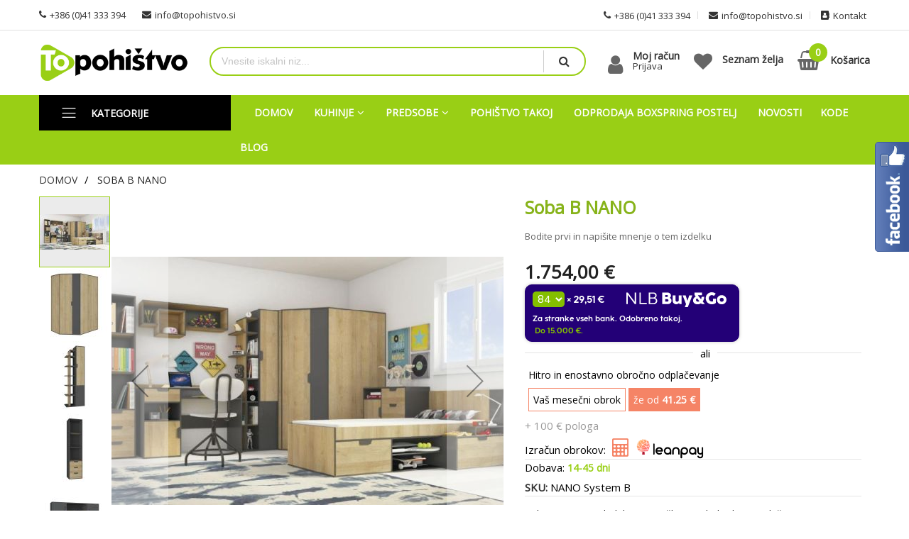

--- FILE ---
content_type: text/html; charset=UTF-8
request_url: https://www.topohistvo.si/soba-b-nano
body_size: 39541
content:
 <!doctype html><html lang="sl"><head prefix="og: http://ogp.me/ns# fb: http://ogp.me/ns/fb# product: http://ogp.me/ns/product#"> <meta charset="utf-8"/>
<meta name="title" content="Soba B NANO | Pohištvo in oprema ToPohistvo.si"/>
<meta name="description" content="Soba B NANO &gt; Plačilo na obroke &gt; Hitri dobavni roki &gt; Več kot 30 let izkušenj &gt; možnost vračila 365 dni &gt; 100% garancija cene"/>
<meta name="robots" content="INDEX,FOLLOW"/>
<meta name="viewport" content="width=device-width, initial-scale=1, maximum-scale=1.0, user-scalable=no"/>
<meta name="format-detection" content="telephone=no"/>
<title>Soba B NANO | Pohištvo in oprema ToPohistvo.si</title>

<link  rel="preload"    href="https://www.topohistvo.si/pub/static/version1759221752/frontend/Alothemes/expert1/sl_SI/css/styles-m.min.css" as="style"/><link  rel="stylesheet" type="text/css"  media="all" href="https://www.topohistvo.si/pub/static/version1759221752/frontend/Alothemes/expert1/sl_SI/css/styles-m.min.css" />


<link  rel="preload"    href="https://www.topohistvo.si/pub/static/version1759221752/frontend/Alothemes/expert1/sl_SI/bootstrap/css/bootstrap.min.css" as="style"/><link  rel="stylesheet" type="text/css"  media="all" href="https://www.topohistvo.si/pub/static/version1759221752/frontend/Alothemes/expert1/sl_SI/bootstrap/css/bootstrap.min.css" />
<link  rel="preload"    href="https://www.topohistvo.si/pub/static/version1759221752/frontend/Alothemes/expert1/sl_SI/css/styles.min.css" as="style"/><link  rel="stylesheet" type="text/css"  media="all" href="https://www.topohistvo.si/pub/static/version1759221752/frontend/Alothemes/expert1/sl_SI/css/styles.min.css" />
<link  rel="preload"    href="https://www.topohistvo.si/pub/static/version1759221752/frontend/Alothemes/expert1/sl_SI/css/responsive.min.css" as="style"/><link  rel="stylesheet" type="text/css"  media="all" href="https://www.topohistvo.si/pub/static/version1759221752/frontend/Alothemes/expert1/sl_SI/css/responsive.min.css" />












<link  rel="preload"    href="https://www.topohistvo.si/pub/static/version1759221752/frontend/Alothemes/expert1/sl_SI/css/styles-l.min.css" as="style"/><link  rel="stylesheet" type="text/css"  media="screen and (min-width: 768px)" href="https://www.topohistvo.si/pub/static/version1759221752/frontend/Alothemes/expert1/sl_SI/css/styles-l.min.css" />

<link  rel="icon" type="image/x-icon" href="https://www.topohistvo.si/pub/static/version1759221752/frontend/Alothemes/expert1/sl_SI/Magento_Theme/favicon.ico" />
<link  rel="shortcut icon" type="image/x-icon" href="https://www.topohistvo.si/pub/static/version1759221752/frontend/Alothemes/expert1/sl_SI/Magento_Theme/favicon.ico" />









<link  rel="canonical" href="https://www.topohistvo.si/soba-b-nano" />
 <meta name="google-site-verification" content="4QLzwtVAokUoh93rBC40gf0fReqx9rFZfvqaaCeEmNE" />


  <link rel="icon" type="image/x-icon" href="/favicon.ico">




 




 <meta name="msapplication-TileColor" content="#da532c">

<!-- Product Structured Data by Mageplaza SEO-->     
   <!-- Google Tag Manager -->

<!-- End Google Tag Manager --> <style type="text/css">body{font-size: 15px;font-family: 'Open Sans', sans-serif}body, h1, h2, h3, h4, h5, h6, .h1, .h2, .h3, .h4, .h5, .h6{color:#000000;}body.page-layout-1column a,body.page-layout-2columns-left a,body.page-layout-2columns-right a,.block-collapsible-nav .item a{color:#333333;}body a:hover,body a:focus{color:#99cf15;}body{ background-color:#ffffff;}.product-label .sticker.top-left{color:#ffffff; background-color:#f30500;}.product-label .sticker.top-left:before{ border-color:#f30500;}.product-label .sticker.top-right{color:#ffffff; background-color:#99cf15;}.product-label .sticker.top-right:before{ border-color:#99cf15;}button.button, button, .cart .continue, .actions-toolbar .primary a.action,button:focus{color:#ffffff;}button.button:hover, button:hover, .cart .continue:hover, .actions-toolbar .primary a.action:hover{color:#000000;}.cart-container .checkout-methods-items .action.primary{color:#ffffff;}.cart-container .checkout-methods-items .action.primary:hover{color:#000000;}.opc-progress-bar-item._active:before{ background-color:#99cf15;}.opc-progress-bar-item._active > span:before{ background-color:#99cf15;}.opc-wrapper .shipping-address-item.selected-item{ border-color:#009900;}.opc-wrapper .shipping-address-item.selected-item:after{}.login-container .actions-toolbar .action.login,.login-container .actions-toolbar .action.create{color:#ffffff;}.login-container .actions-toolbar .action.login:hover,.login-container .actions-toolbar .action.create:hover{color:#000000;}.password-strength-meter-0 .password-strength-meter:before{ background-color:#f4f4f4;}.password-strength-meter-0 .password-strength-meter:before {background-color: #f4f4f4;width: 100%;} .password-strength-meter-1 .password-strength-meter:before{ background-color:#ffafae;}.password-strength-meter-2 .password-strength-meter:before{ background-color:#ffd6b3;}.password-strength-meter-3 .password-strength-meter:before{ background-color:#c5eeac;}.password-strength-meter-4 .password-strength-meter:before{ background-color:#81b562;}.home-slider .slick-slide.slick-active .figcaption .black{color:#333333;}.home-slider .slick-slide.slick-active .figcaption .gray{color:#666666;}.home-slider .slick-slide.slick-active .figcaption .white{color:#ffffff;}.home-slider .slick-slide.slick-active .figcaption .red{color:#e73535;}.home-slider .slick-slide.slick-active .figcaption span.slide-special-price{color:#669900;}.home-slider .slick-slide.slick-active .figcaption .btn-shop{color:#ffffff;}.home-slider .slick-slide.slick-active .figcaption .btn-shop:hover{color:#222222;}.home-slider .slick-arrow{color:#666666; background-color:#ffffff; border-color:rgba(0, 0, 0, 0);}.home-slider .slick-arrow:hover{color:#ffffff; background-color:#445268; border-color:rgba(0, 0, 0, 0);}.alo-magicslider .slick-dots li button{color:#cccccc; background-color:#cccccc; border-color:#cccccc;}.alo-magicslider .slick-dots li:hover button, .alo-magicslider .slick-dots li.slick-active button{color:#666666; background-color:#666666; border-color:#666666;}.slick-prev,.slick-prev:focus, .slick-next,.slick-next:focus{color:#666666; background-color:#ffffff; border-color:#666666;}.slick-prev:hover, .slick-next:hover{color:#222222; background-color:#99cf15; border-color:#99cf15;}.slick-dots li button{color:#333333; background-color:#cccccc; border-color:#cccccc;}.slick-dots li:hover button, .slick-dots li.slick-active button{color:#666666; background-color:#666666; border-color:#666666;}.policy .policy-box .box-content .icons{color:#666666;}.policy .policy-box .box-content .service-content .info-title h3{color:#333333;}.policy .policy-box .box-content .service-content .sub-title span{color:#666666;}.policy .policy-box .box-content{ border-color:#e6e6e6;}#popup-newsletter .big-size{color:#222222;}.promo-panel-text .sale-off{color:#f73535;}#popup-newsletter .block-content .block-title strong span,.promo-panel-text.black{color:#333333;}.promo-panel-text,#popup-newsletter .subscribe-bottom{color:#666666;}#popup-newsletter .block-content input.input-text{color:#888888; background-color:#ffffff; border-color:#e6e6e6;}#popup-newsletter .block-content button.button{color:#222222;}#popup-newsletter .block-content button.button:hover{color:#222222;}.fancybox-close{ background-color:#333333;}.fancybox-close:hover,.onclick .content-contact .button:hover{}.post-nextprev-hld a:hover{color:#333333;}.item .add-to-links a{color:#666666; background-color:#eeeeee; border-color:#dddddd;}.item .add-to-links a:hover{color:#222222; border-color:rgba(0, 0, 0, 0);}.item .quickview{color:#ffffff; background-color:rgba(0, 0, 0, 0); border-color:#333333;}.item .actions-cart .button.btn-cart{color:#ffffff;}.item .actions-cart .button.btn-cart:hover,.section-category-slide .item:hover .actions-cart .button.btn-cart{color:#222222;}.section-category-slide .item .actions-cart .button.btn-cart:hover{color:#ffffff; background-color:#000000;}.item .actions-cart .stock.unavailable{color:#000000; background-color:rgba(0, 0, 0, 0); border-color:rgba(0, 0, 0, 0);}.item .actions-cart .stock.unavailable:hover{color:#000000; background-color:rgba(0, 0, 0, 0); border-color:rgba(0, 0, 0, 0);}.item .actions-cart .stock.unavailable span{color:#ffffff;}.item .actions-cart .stock.unavailable:after{ background-color:#cc0000;}.alotheme-tooltip .tooltip{color:#ffffff; background-color:#333333;}.alotheme-tooltip .tooltip:before{ border-color:#333333;}.item:hover .per-product,.content-countdown-products{ border-color:#99cf15;}.products-list .item .product-item-inner .add-to-links .action{color:#666666; background-color:rgba(0, 0, 0, 0); border-color:rgba(0, 0, 0, 0);}.products-list .item .product-item-inner .add-to-links .action:hover{color:#222222; background-color:rgba(0, 0, 0, 0); border-color:rgba(0, 0, 0, 0);}.products-list .item .actions-no .button.btn-cart{color:#222222;}.products-list .item .actions-no .button.btn-cart:hover{color:#222222;}.products-list .item .product-item-inner .free-shipping:before{color:#41ad00;}.product-item-name .product-item-link,.product-view .product-shop .page-title-wrapper .page-title span,.minicart-items .product-item-name a{color:#87b31a;}.product-item-name .product-item-link:hover,.minicart-items .product-item-name a:hover{color:#99cf15;}.toolbar .modes-mode{color:#666666; background-color:rgba(0, 0, 0, 0); border-color:rgba(0, 0, 0, 0);}.toolbar .modes-mode.active, .toolbar .modes-mode:hover{color:#99cf15; background-color:rgba(0, 0, 0, 0); border-color:rgba(0, 0, 0, 0);}.pages li{color:#000000; background-color:rgba(0, 0, 0, 0); border-color:#dddddd;}.pages li.current,.pages li:hover{color:#ffffff; border-color:#99cf15;}.pages li a{color:#000000;}.pages li a:hover{color:#222222;}.pages li.item.pages-item-next,.pages li.item.pages-item-previous{color:#000000; background-color:rgba(0, 0, 0, 0); border-color:#dddddd;}.pages li.item.pages-item-next:hover,.pages li.item.pages-item-previous:hover{color:#ffffff; border-color:#99cf15;}.vmagicmenu .block-title{}.vmagicmenu .block-title span{color:#ffffff;}.vmagicmenu .level0 .level-top{color:#555555; border-color:#e6e6e6;}.vmagicmenu .level0:hover, .vmagicmenu .level0.active{color:#99cf15; background-color:rgba(0, 0, 0, 0);}.vmagicmenu .level0:hover .level-top::after, .vmagicmenu .level0:hover .level-top{color:#99cf15; border-color:#e6e6e6;}.vmagicmenu .vmagicmenu-narrow{ background-color:#ffffff; border-color:#99cf15;}.vmagicmenu .level0 .level-top-mega, .vmagicmenu .vmagicmenu-narrow .level0.dropdown > .level0,.vmagicmenu .vmagicmenu-narrow .level0.dropdown .hasChild ul{ background-color:#ffffff; border-color:#ededed;}.vmagicmenu .level0 .level-top-mega .children.level1 > a{color:#99cf15; border-color:#e6e6e6;}.vmagicmenu .level0 .level-top-mega .children a, .vmagicmenu .vmagicmenu-narrow .level0.dropdown .level1 a{color:#666666;}.vmagicmenu .level0 .level-top-mega .children a:hover, .vmagicmenu .vmagicmenu-narrow .level0.dropdown .level1 a:hover{color:#99cf15;}.all-cat span{color:#666666;}.all-cat span:hover{color:#99cf15;}.nav-sections .mean-nav .mobi-title{color:#ffffff;}.nav-toggle:before{color:#333333;}.nav-toggle:hover:before{color:#333333;}.nav-sections .mean-nav{ background-color:#445268;}.nav-sections .mean-nav ul li a{color:#ffffff; border-color:#888888;}.nav-sections .mean-nav ul li a:hover{color:#ffffff; background-color:#333333;}.sidebar .accordion-container .meanmenu-accordion{ border-color:#e6e6e6;}ul.nav-accordion li a{color:#444444;}ul.nav-accordion li a.level-top{color:#444444;}ul.nav-accordion li a:hover{color:#99cf15;}.price-box .price,.item.product-item .special-price .price, .item.product-item .minimal-price .price{color:#222222;}.old-price .price{color:#888888;}.block-title-tabs,.alo-brand .title.item,.post-bottom .block-title.title, .catalog-product-view .block-title.title{ border-color:#eeeeee;}.block-title-tabs h3,.crosssell .block-title strong, .block-related .block-title strong, .block.related .block-title strong, .box-up-sell .block-title strong,.alo-brand .title.item span{color:#222222;}.magictabs .item .title{color:#666666;}.magictabs .item:hover .title,.group-title span{color:#222222; background-color:#ffffff;}.magictabs .item.activated .title{color:#222222;}.tabproduct-right .magictabs .item.activated .title{ border-color:#99cf15;}.fotorama-item .fotorama__nav .fotorama__thumb-border{ border-color:#99cf15;}.product-view .add-to-cart button.button{color:#ffffff; border-color:rgba(0, 0, 0, 0);}.product-view .add-to-cart button.button:hover{color:#222222; border-color:rgba(0, 0, 0, 0);}.product-view .product-shop .product-social-links a, .product-add-form .product-social-links a{color:#666666;}.product-view .product-shop .product-social-links a:hover, .product-add-form .product-social-links a:hover{color:#99cf15;}.product-info-main .stock.available:before,.product-info-main .stock.unavailable:before{color:#333333;}.product.data.items .items-tabs .item a{color:#666666; border-color:#e6e6e6;}.product.data.items .items-tabs .item.active a, .product.data.items .items-tabs .item:hover a{color:#222222; border-color:#99cf15;}.alo-blog .block-recent-posts .block-title strong{color:#222222;}.post-posed-date{color:#222222;}.post-list-wrapper .post-list .post-read-more,.post-view .post-read-more{color:#222222; border-color:#99cf15;}.product-view .product-qty .custom-qty,.block-bundle-summary .product-details .product-qty .custom-qty{ background-color:#ffffff; border-color:#e6e6e6;}.product-view .product-qty label span{color:#333333;}.product-view .product-shop input.qty, .block-bundle-summary .product-details input.qty{color:#000000; background-color:rgba(0, 0, 0, 0);}.stock label{color:#666666;}.stock span{color:#4caf50;}.stock.unavailable span{color:#ff0000;}.onmap .onclick-map{color:#222222;}.bg-gray,.all-products{ background-color:#eeeeee;}.post-nextprev-hld a{color:#333333; border-color:rgba(0, 0, 0, 0);}.post-nextprev-hld a:hover,.post-nextprev-hld a:focus{color:#333333;}.page-footer .block-content-statick li a, .address-list .tit-name,.address-list .tit-contain,.copyright span,.footer-menu-box .footer-menu-list li a,.footer_links_company .links li a{color:#999999;}.page-footer .block-content-statick li a:hover,.footer-menu-box .footer-menu-list li a:hover,.footer_links_company .links li a:hover{color:#99cf15;}.block-footer-top{ background-color:#ffffff;}.page-footer .block-footer-bottom,.footer-links-company{ background-color:#424242;}.page-footer .block-footer-bottom,.footer-links-company, .main-bottom{ border-color:#323232;}.icon-social .social-link{color:#7a7a7a; background-color:#ffffff; border-color:#ffffff;}.social-link:hover{color:#333333; border-color:#99cf15;}.block-newletter .block-subscribe .block-title p,.block-newletter .block-subscribe .block-title p strong{color:#dddddd;}.block-subscribe input.input-text{color:#999999; background-color:#ffffff; border-color:#ffffff;}.block-subscribe .actions button.button{color:#222222;}.block-subscribe .actions button.button:hover{color:#222222;}.page-footer .block-title.heading{color:#ffffff;}#backtotop{color:#ffffff;}#backtotop:hover{color:#333333;}.page-header a,.page-header .switcher .options ul.dropdown a, .page-footer .switcher .options ul.dropdown a{color:#666666;}.page-header a:hover,.page-header .switcher .options ul.dropdown a:hover, .page-footer .switcher .options ul.dropdown a:hover{color:#99cf15;}.header-top{ background-color:#ffffff; border-color:#e1e1e1;}.header-content{ background-color:#ffffff;}.header-bottom,.header-container-fixed,.cms-index-index .header-content.header-container-fixed,.page-products .header-container-fixed,.catalog-product-view .header-content.header-container-fixed{ background-color:#99cf15;}.minicart-wrapper .action.showcart .counter.qty{color:#ffffff;}.minicart-wrapper .block-minicart{ background-color:#ffffff; border-color:#445268;}.block-minicart .block-content .actions .secondary .viewcart,.block-minicart .block-content .actions .primary .action.primary.checkout,.header.links li:first-child a{color:#222222; border-color:rgba(0, 0, 0, 0);}.block-minicart .block-content .actions .secondary .viewcart:hover,.block-minicart .block-content .actions .primary .action.primary.checkout:hover{color:#222222; border-color:rgba(0, 0, 0, 0);}.magicmenu .nav-desktop .level0 .full-width, .magicmenu .nav-desktop .level0 .level-top-mega, .magicmenu .nav-desktop .level0.dropdown .level0, .magicmenu .nav-desktop .level0.dropdown .hasChild ul, .magicmenu .nav-desktop .level0.dropdown .hasChild ul{ background-color:#ffffff; border-color:#ededed;}.magicmenu .nav-desktop .level0 .level-top,.magicmenu .nav-desktop .level0.dropdown .level-top{color:#ffffff;}.magicmenu .nav-desktop .level0.dropdown.active .level-top,.magicmenu .nav-desktop .level0.over a,.magicmenu .nav-desktop .level0.active a, .magicmenu .nav-desktop .level0.active a span.icon-text, .magicmenu .nav-desktop .level0 a:hover, .magicmenu .nav-desktop .level0 a.icon-text:hover,.magicmenu .nav-desktop .level0.dropdown .level-top:hover{color:#000000; background-color:rgba(0, 0, 0, 0);}.magicmenu .nav-desktop .level0 .level-top-mega .children.level1 > a{color:#99cf15; border-color:#e6e6e5;}.magicmenu .nav-desktop .level0 .level-top-mega .children a, .magicmenu .nav-desktop p,.magicmenu .nav-desktop .level0.home .level-top-mega div a,.magicmenu .nav-desktop .level0.dropdown a{color:#666666;}.magicmenu .nav-desktop .level0 .level-top-mega .children a:hover,.magicmenu .nav-desktop .level0.home .level-top-mega div a:hover,.magicmenu .nav-desktop .level0.dropdown a:hover{color:#99cf15; background-color:rgba(0, 0, 0, 0);}.magicmenu .nav-desktop .level0.dropdown .level1 a:hover, .vmagicmenu .vmagicmenu-narrow .level0.dropdown .level1 a:hover{color:#99cf15; background-color:#f1f1f1;}.magicmenu .nav-desktop .level0 .level-top .cat_label, .magicmenu .nav-desktop .level0 .cat_label, .mean-container .mean-nav ul li a span.cat_label, .vmagicmenu .level0 .cat_label, .vmagicmenu .level0 .level-top-mega .children .cat_label,.nav-sections .mean-container .mean-nav ul li a span.cat_label{color:#cc3333; background-color:rgba(0, 0, 0, 0);}.magicmenu .nav-desktop .level0 .cat_label.Sale, .magicmenu .nav-desktop .level0 .cat_label.sale, .magicmenu .nav-desktop .level0 .level-top-mega .children a .cat_label.sale, .magicmenu .nav-desktop .level0 .level-top-mega .children a .cat_label.Sale, .vmagicmenu .level0 .cat_label.Sale, .vmagicmenu .level0 .cat_label.sale, .vmagicmenu .level0 .level-top-mega .children .cat_label.sale, .vmagicmenu .level0 .level-top-mega .children .cat_label.Sale, .mean-container .mean-nav ul li a span.cat_label.sale, .mean-container .mean-nav ul li a span.cat_label.Sale{color:#0099cc; background-color:rgba(0, 0, 0, 0);}.magicmenu .nav-desktop .level0 .cat_label.Hot, .magicmenu .nav-desktop .level0 .cat_label.hot, .magicmenu .nav-desktop .level0 .cat_label.HOT, .vmagicmenu .level0 .cat_label.Hot, .vmagicmenu .level0 .cat_label.hot, .vmagicmenu .level0 .cat_label.HOT, .vmagicmenu .level0 .level-top-mega .children .cat_label.hot, .vmagicmenu .level0 .level-top-mega .children .cat_label.Hot, .vmagicmenu .level0 .level-top-mega .children .cat_label.HOT, .mean-container .mean-nav ul li a span.cat_label.hot, .mean-container .mean-nav ul li a span.cat_label.Hot, .mean-container .mean-nav ul li a span.cat_label.HOT{color:#99cf15; background-color:rgba(0, 0, 0, 0);}.page-header .switcher .options ul.dropdown, .page-footer .switcher .options ul.dropdown,.alo-toggle .toggle-content{ border-color:#445268;}.capped-delivery,.minicart-wrapper .block-minicart:after{ background-color:#445268;}.header.links li a, .header.links li.customer-welcome span, .below-column ul li a,.support-content p,.support .icon-support .icons,.switcher-options strong span, .page-header .switcher .options .action{color:#333333;}.header.links li a:before, .page-header .switcher .options:before,.below-column ul li a:before,.tool-setting .top-link-product a.btn-compare:before{ border-color:#e0e0e0;}.header.links li a:hover,.header .top-link-product a:hover,.header.links li.customer-welcome span:hover{color:#99cf15;}.header .form-search{ background-color:#ffffff; border-color:#99cf15;}.header .form-search button.button{color:#333333;}.header .form-search button.button:hover{color:#99cf15;}.top-link-product a.icon,.toggle-tab-mobile .toggle-tab.mobile,.content-cart .minicart-wrapper .showcart .crat-icon,.alotheme .icons,.content-cart .minicart-wrapper .showcart .price{color:#666666;}.top-link-product a.icon .counter,.alotheme .text-account,.content-cart .minicart-wrapper .showcart .text{color:#333333;}.top-banner .header-offer-close{color:#ced7e4; background-color:#000000;}.sidebar .block .block-title strong,.accor-title,.filter-options .filter-options-title{color:#333333;}.filter-options-content .swatch-option.text,.product-items .product.details.product-item-details .swatch-option.text{color:#999999; background-color:#f1f1f1; border-color:#f1f1f1;}.filter-options-content .swatch-attribute-options .swatch-option:hover,.product-items .product.details.product-item-details .swatch-option.text:hover{color:#333333; background-color:#f1f1f1; border-color:#999999;}.item .actions-cart .button.btn-cart,.home-slider .slick-slide.slick-active .figcaption .btn-shop,#popup-newsletter .block-content button.button,.block-subscribe .actions button.button,.block-content-statick .hotline .call-Us-Now,.page-header .header .content-shipping a,.promotion .content-promotion a,.item .add-to-links a:hover,.product-view .add-to-cart button.button{
	background: -webkit-linear-gradient(90deg,#99cf15 0%, #99cf15 100%);
	background: -moz-linear-gradient(90deg, #99cf15 0%, #99cf15 100%);
	background: -o-linear-gradient(90deg, #99cf15 0%, #99cf15 100%);
	background: -ms-linear-gradient(90deg, #99cf15 0%, #99cf15 100%);
	background: linear-gradient(0deg, #99cf15 0%, #99cf15 100%);
}
.home-slider .slick-slide.slick-active .figcaption .btn-shop{
 background: #99cf15;
}
.home-slider .slick-slide.slick-active .figcaption .btn-shop:hover{
	background:  #99cf15;
}
.item .actions-cart .button.btn-cart:hover,#popup-newsletter .block-content button.button:hover,.block-subscribe .actions button.button:hover,.block-content-statick .hotline .call-Us-Now:hover,.page-header .header .content-shipping a:hover,.promotion .content-promotion a:hover,.product-view .add-to-cart button.button:hover{
	background: -webkit-linear-gradient(90deg, #fbdd99 0%, #f0c049 100%);
	background: -moz-linear-gradient(90deg, #fbdd99 0%, #f0c049 100%);
	background: -o-linear-gradient(90deg, #fbdd99 0%, #f0c049 100%);
	background: -ms-linear-gradient(90deg, #fbdd99 0%, #f0c049 100%);
	background: #99cf15
}
.message.global.cookie.magepow-gdpr-cookie-notice .actions button{
  background: #ffffff;
}
.message.global.cookie.magepow-gdpr-cookie-notice .actions button:hover{
  background: #000000;
}
.vmagicmenu .block-title{
  background: #000000;
}

#top-cart-btn-checkout{
 background: #99cf15;
}
#top-cart-btn-checkout:hover{
background: #99cf15;
}
button.button, button, .cart .continue, .actions-toolbar .primary a.action,button:focus{
 background: #99cf15;
border:transparent;
}
button.button:hover, button:hover, .cart .continue:hover, .actions-toolbar .primary a.action:hover{background: #99cf15;border:transparent;}
.cart-container .checkout-methods-items .action.primary{ background: #99cf15;}
.cart-container .checkout-methods-items .action.primary:hover{background: #99cf15;}
.login-container .actions-toolbar .action.login,.login-container .actions-toolbar .action.create{ background: #99cf15;}
.login-container .actions-toolbar .action.login:hover,.login-container .actions-toolbar .action.create:hover{background: #99cf15;}
.block-subscribe .actions button.button{
 background: #99cf15;
}
.block-subscribe .actions button.button:hover{
background: #99cf15;
}
.block-minicart .block-content .actions .secondary .viewcart,.block-minicart .block-content .actions .primary .action.primary.checkout,.header.links li:first-child a{
 background: #99cf15;
}
.block-minicart .block-content .actions .secondary .viewcart:hover,.block-minicart .block-content .actions .primary .action.primary.checkout:hover,.header.links li:first-child a:hover{
background: #99cf15;
}
#popup-newsletter .block-content button.button{
 background: #99cf15;
}
#popup-newsletter .block-content button.button:hover{
background: #99cf15;
}
.item .actions-cart .button.btn-cart{
 background: #99cf15;
}
.item .actions-cart .button.btn-cart:hover{
background: #99cf15;
}
.products-list .item .actions-no .button.btn-cart{
 background: #99cf15;
}
.products-list .item .actions-no .button.btn-cart:hover{
background: #99cf15;
}
.product-view .add-to-cart button.button{
 background: #99cf15;
}
.product-view .add-to-cart button.button:hover{
 background: #99cf15;
}
.header .form-search button.button,.opc-block-shipping-information .shipping-information-title .action-edit,.block.block-related .block-subtitle .action.select{
background:transparent;
}
.header .form-search button.button:hover,.opc-block-shipping-information .shipping-information-title .action-edit:hover,.block.block-related .block-subtitle .action.select:hover{
background:transparent;
}
.minicart-wrapper .action.showcart .counter.qty{
 background: #99cf15;
}

.fancybox-close:hover,.onclick .content-contact .button:hover{
 background: #99cf15;
}
.pages li.current,.pages li:hover{
background: #99cf15;
}
.pages li.item.pages-item-next:hover,.pages li.item.pages-item-previous:hover{
background: #99cf15;
}
.product.data.items .items-tabs .item.active a, .product.data.items .items-tabs .item:hover a{
background: #99cf15;
}
.post-list-wrapper .post-list .post-read-more,.post-view .post-read-more{
 background: #99cf15;
}
.post-list-wrapper .post-list .post-read-more:hover,.post-view .post-read-more:hover{
background: #99cf15;
}
.onmap .onclick-map{
 background: #99cf15;
}
#backtotop{
 background:#99cf15;
}
#backtotop:hover{
 background:#99cf15;
}
.social-link:hover{
 background: #99cf15;
}
.post-nextprev-hld a{
 background: #99cf15;
}
.post-nextprev-hld a:hover{
  background: #99cf15;
}

body .message.global.cookie.magepow-gdpr-cookie-notice{
  z-index: 89;
  text-align: start;
  background: #99cf15;
  border-color: #445268;
  color: #ffff;
}
body .message.global.cookie.magepow-gdpr-cookie-notice .content{
  display: flex;
  flex-wrap: wrap;
  justify-content: space-between;
  align-items: center;
}
body .message.global.cookie.magepow-gdpr-cookie-notice .actions{
  margin-top: 0;
}
body .message.global.cookie.magepow-gdpr-cookie-notice .info{
  flex:1;
}
body .message.global.cookie.magepow-gdpr-cookie-notice .notice-cookie-title{
  display: none;
  margin-bottom: 0;
}
body .message.global.cookie.magepow-gdpr-cookie-notice .notice-cookie-content{
  display: inline-block;
}
body .message.global.cookie.magepow-gdpr-cookie-notice .notice-cookie-content br{
  display: none;
}
body .message.global.cookie.magepow-gdpr-cookie-notice .notice-cookie-content a{
  color:#fff;
}
body .message.global.cookie.magepow-gdpr-cookie-notice .notice-cookie-content a:hover{
  color:#000;
  text-decoration: underline;
}
body .message.global.cookie.magepow-gdpr-cookie-notice .actions button{
  height: 30px;
  line-height: 30px;
  padding: 0 15px;
}
body .message.global.cookie.magepow-gdpr-cookie-notice .actions button span{
  font-size: 13px;
}

.pages li:hover a{
    color: #ffffff;
}

.policy.home-policy .policy-box .box-content {
    border: 1px solid #e2e2e2;
    background-color: #f6f6f6;
padding: 12px 15px;
}

.policy.home-policy .policy-box  box-content:hover {
    background-color: #fff;
    border-color: #99cf15;
    border-width: 2px;
 
}
.policy.home-policy .policy-box {
    padding-right: 15px;
    padding-left: 15px;
}

.page-header .links a:hover span{
    color: #99cf15;
}


.g-recaptcha{
margin-top: 20px;
}

.all-cat{
display: none!important;
}

table.table-comparison tr{
 border-bottom: 1px solid #dedede;
}

#btn-cookie-allow{
color: #000;
}

#btn-cookie-allow:hover{
color: #fff;
}

.payment-method._active{
border-bottom: 1px solid #ccc;
border-top: 1px solid #ccc;
}

.checkout-payment-method .payment-option-title .action-toggle {
    color: #5c7f05;
    font-weight: 600;
}

.magepow-categories-category-wrapper a.magepow-categories-category{
    border:1px solid #99cf15;
    padding: 10px;
width: 100%;

}

.copyright span a{
color: #999999;
}

.copyright span a:hover{
color: #99cf15;
}






.product-label1{
    position: absolute;
    top: 0px;
    right: 0px;
    z-index: 1;
}

.product-label1 .labelsale{
    display: block;
    background: #000;
    text-align: center;
    font-size: 11px;
height:43px;
    color: white;
    font-weight: 600;
    text-transform: uppercase;
    padding: 5px;
}

    .product-la1bel-2 .product-label1 .sticker1:before {
    border-bottom-color: #000;
    border-right-color: transparent !important;
    border-top-color: transparent !important;
    border-left-color: transparent !important;
}


    .product-la1bel-2 .product-label1 .sticker:before {
    border-bottom-color: #000;
    border-right-color: transparent !important;
    border-top-color: transparent !important;
    border-left-color: transparent !important;
}

.product-la1bel-2 .product-label1 .sticker1:before {
	    left: -8px;
	    border-width: 0px 0px 32px 8px;
	}

.product-la1bel-2 .product-label1 .sticker:before {
    left: -8px;
    border-width: 0px 0px 43px 8px;
}
.product-la1bel-2 .product-label1 .sticker1:before {
    border-style: solid;
    content: "";
    position: absolute;
    width: 0;
    height: 0;
}



.product-la1bel-2 .product-label1 .sticker:before {
    border-style: solid;
    content: "";
    position: absolute;
    width: 0;
    height: 0;
}

@media (max-width: 540px) {
 .slikaNoga{
width: 50%;
}


}

@media(max-width:991px){
.imgFb{
display:inline!important;
margin-top: 15px;
}

.slikaNogaCert{
width: 50px;
}
}

.modal-popup.modals-ajaxcart .modal-inner-wrap .content-ajaxcart .popup button{
margin-top:5px;
}



#slideout {
  position: fixed;
  top: 200px;
  right: 0;
  -webkit-transition-duration: 0.3s;
  -moz-transition-duration: 0.3s;
  -o-transition-duration: 0.3s;
  transition-duration: 0.3s;
z-index:850;
}
#slideout_inner {
  position: fixed;
  top: 200px;
  right: -280px;
  -webkit-transition-duration: 0.3s;
  -moz-transition-duration: 0.3s;
  -o-transition-duration: 0.3s;
  transition-duration: 0.3s;
z-index:850;
}





@media(max-width:500px){
#slideout {
  top: 55px;
}

.fbSlideout #slideout_inner{
  right: 0;
}


#slideout  img{
  max-height: 75px;
}

#slideout_inner {
  position: fixed;
  top: 55px;
  right: -280px;
}

#slideout.fbSlideout{
  right: 280px;
}
}

@media(min-width:501px){
#slideout:hover {

    right: 0px;
    width: 328px;
}

#slideout:hover #slideout_inner{
right: 0;
    width: 280px;

}
}





@media (max-width: 540px) {
.product-la1bel-2 .product-label1 .sticker:before {
    border-width: 0px 0px 36px 8px;
}

.product-label1 .labelsale {
    font-size: 9px;
    height: 36px;  
}

.labelnew, .labelsale {
   font-size: 11px;
}
}



.item.post-posed-date{
display:none;
}

.description img{
vertical-align: middle!important;
}


.nav-sections .mean-nav{
z-index:999;
}

.normal-price{
display: inline-block;
}

.swatch-option.color{
border: 1px solid #bdbdbd !important;
}

.breadcrumbs{
padding:10px 0px;
}

@media (max-width: 991px) {
.main-header.top-mobile{
display: none;
}
}

.toolbar-products .pages .pages-items {
    display: none!important;
}


.amscroll-load-button{
color: rgb(255 255 255)!important;
    text-transform: uppercase;
    background-color: #99cf15!important;
}




.amscroll-load-button:hover{
color: #99cf15!important;
    border: 1px solid #99cf15!important;  
    background-color: rgb(255 255 255)!important;
}

.magepow-gdpr-checkbox label{
display: inline!important;
}

#Ocena_rating_label{
padding-top:  3px;
}


</style>
 <div class="preloading"><div class="loading"></div></div><link rel="preload"   href="https://maxcdn.bootstrapcdn.com/font-awesome/latest/css/font-awesome.min.css"as="style"/><link rel="stylesheet" type="text/css" media="all" href="https://maxcdn.bootstrapcdn.com/font-awesome/latest/css/font-awesome.min.css">  <meta property="og:type" content="product" /><meta property="og:title" content="Soba&#x20;B&#x20;NANO" /><meta property="og:image" content="https://www.topohistvo.si/pub/media/catalog/product/cache/07ab018f8ab4400ca9c8c785e2c939d9/n/a/nano_soba_3.jpg" /><meta property="og:description" content="Soba&#x20;sestav&#x20;B&#x20;iz&#x20;kolekcije&#x20;otro&#x0161;kega&#x2F;mladinskega&#x20;pohi&#x0161;tva&#x20;NANO.&#x20;Na&#x20;voljo&#x20;v&#x20;barvni&#x20;kombinaciji&#x20;sive&#x2F;hrasta.&#x20;Sestav&#x20;vsebuje&#x20;ve&#x010D;&#x20;elementov&#x20;s&#x20;posteljo." /><meta property="og:url" content="https://www.topohistvo.si/soba-b-nano" /> <meta property="product:price:amount" content="1754"/> <meta property="product:price:currency" content="EUR"/>  </head><body data-container="body" data-mage-init='{"loaderAjax": {}, "loader": { "icon": "https://www.topohistvo.si/pub/static/version1759221752/frontend/Alothemes/expert1/sl_SI/images/loader-2.gif"}}' class="widescreen catalog-product-view product-soba-b-nano page-layout-1column">   <!-- Google Tag Manager (noscript) -->
<noscript><iframe src="https://www.googletagmanager.com/ns.html?id=GTM-TJFGTKR"
height="0" width="0" style="display:none;visibility:hidden"></iframe></noscript>
<!-- End Google Tag Manager (noscript) -->          <div id="cookie-status"></div>     <noscript><div class="message global noscript"><div class="content"><p><strong>V vašem brskalniku je verjetno onemogočen JavaScript.</strong> <span> Za najboljšo uporabniško izkušnjo na naši strani, preverite, da imate v vašem brskalniku vklopljen JavaScript.</span></p></div></div></noscript>                    <div role="alertdialog" tabindex="-1" class="magepow-gdpr-cookie-notice message global cookie text-align-center gdpr-box-shadow" id="notice-cookie-block" style="display: none;bottom:0px;font-size:15px;"><div role="document" class="content" tabindex="0"><div class="info"> <div class="notice-cookie-title">Piškotki</div>  <div class="notice-cookie-content">Spletna stran za delovanje uporablja piškotke. Z nadaljevanjem uporabe te strani soglašate z uporabo piškotkov.   <a id="privacyLink" href="https://www.topohistvo.si/uporaba-piskotkov/">Preberite več</a>  <style> #backtotop{ bottom: 65px!important; }</style><div class="actions" style="display:inline; margin-left: 20px;"><button id="btn-cookie-allow" class="btn-cookie allow primary "><span>Zapri</span></button></div></div></div></div></div>       <div class="page-wrapper">  <header class="page-header alothemes"><div class="header header-sticker"> <div class="header-top"><div class="container"><div class="box-width main-fix clearfix"><div class="top-left top-mobile"> <div class="main-header top-mobile">
	<a  href="tel:+386 (0)41 333 394" class="support">
		<span class="icon fa fa-phone "><em class="hidden">hidden</em><span class="call-us">Pokličite nas</span></span><span class="number">+386 (0)41 333 394  </span>
	</a>
<a style="margin-left: 20px;"  href="mailto:info@topohistvo.si" class="support">
		<span class="icon fa fa-envelope"><em class="hidden">hidden</em><span class="call-us">Pišite nam</span></span><span class="number">info@topohistvo.si  </span>
	</a>
</div> <div class="tool-setting top-mobile"><div class="header-setting currency_top"><div class="settting-switcher">  </div></div><div class="header-setting"><div class="settting-switcher">  </div></div></div></div><div class="top-right top-mobile"><div class="below-column" >
    <div class="links-wrapper-separators main-header top-mobile" style="float:left;">
		<ul class="links">
		    <li class="first link-below about-us" style="float:left; margin-bottom:0px;">
				<a style="font-size:13px;     padding: 11px 5px;"  href="tel:+386 41 333 394" class="support">
		<span style="font-size:13px; padding-right:5px;" class="icon fa fa-phone "><em class="hidden">hidden</em><span class="call-us">Pokličite nas</span></span><span class="number">+386 (0)41 333 394</span>
	</a>
			</li>
			<li class="link-below hidden-sm hidden-xs" style="float:left; margin-bottom:0px;">
<a style="font-size:13px;     padding: 11px 5px;"  href="mailto:info@topohistvo.si" class="support">
		<span style="font-size:13px; padding-right:5px;" class="icon fa fa-envelope "></span><span class="number">info@topohistvo.si  </span>
	</a>
				
			</li>
			<li class="last hlink-below" style="float:left; margin-bottom:0px;">
			
<a style="font-size:13px;     padding: 11px 5px;"  href="https://www.topohistvo.si/kontakt/" class="support">
		<span style="font-size:13px; padding-right:5px;" class="icon fa fa-address-book"><em class="hidden">hidden</em><span class="call-us">Pišite nam</span></span><span class="number">Kontakt</span>
	</a>
			</li>
		</ul>
	</div>
</div>
<style>
.contact-form{margin-top:0px;}
</style></div></div></div></div><div class="header-content"><div class="container"><div class="box-width main-fix head-position clearfix"><div class="row clearfix"><div class="content-logo col-sm-12 col-md-3 col-lg-3"><div class="header-logo"> <span data-action="toggle-nav" class="action nav-toggle"><span>Preklop navigacije</span></span> <a class="logo" href="https://www.topohistvo.si/" title="ToPohi&#x0161;tvo" aria-label="store logo"><img src="https://www.topohistvo.si/pub/media/logo/websites/1/logo_2.png" title="ToPohi&#x0161;tvo" alt="ToPohi&#x0161;tvo" width="220" height="58" /></a></div></div><div class="hidden-top-bar fixed-mobile col-sm-12 col-md-5 col-lg-5"><div class="tool-topsearch toggle-tab-mobile"><span class="toggle-tab"><i class="icon fa fa-search icons"></i></span> <div class="toggle-content">  <div class="block-search"><div class="block block-content"><form class="form minisearch form-search" id="search_mini_form" action="https://www.topohistvo.si/catalogsearch/result/" method="get"><div class="block-title"><strong>Search</strong></div><div class="field search"> <div class="control "><input id="search" data-mage-init='{"quickSearch":{ "formSelector":"#search_mini_form", "url":"https://www.topohistvo.si/search/ajax/suggest/", "destinationSelector":"#search_autocomplete"} }' type="text" name="q" value="" placeholder="Vnesite iskalni niz..." class="input-text" maxlength="128" role="combobox" aria-haspopup="false" aria-autocomplete="both" autocomplete="off"/><div id="search_autocomplete" class="search-autocomplete"></div> <div class="nested"><a class="action advanced" href="https://www.topohistvo.si/catalogsearch/advanced/" data-action="advanced-search">Napredno iskanje</a></div> <div data-bind="scope: 'searchsuiteautocomplete_form'"><!-- ko template: getTemplate() --><!-- /ko --></div> </div></div><button type="submit" title="Search" class="action search button"><span><span><i class="fa fa-search"></i>Search</span></span></button></form></div></div></div></div></div><div class="header-icons content-cart col-sm-12 col-md-4 col-lg-4"><div class="tool-header alotheme"><div class="tool-account alo-toggle tool-padding toggle-tab-mobile" style="float: left;"><div class="toggle-tab outside-close mobile proceed-to-checkout"><span class="fa fa-user icons account-icons" style=" max-height: 20px;"></span> <div class="onclick"><div class="text-account text-bold">Moj račun</div><div class="text-account text-hidden" data-bind="scope: 'customer'"><!-- ko if: customer().firstname --><span class="logged-in" data-bind="text: new String('Zdravo! %1').replace('%1', customer().firstname)"></span> <!-- /ko --><!-- ko ifnot: customer().firstname -->Prijava <!-- /ko --></div></div></div></div> <div class="top-link-product tool-padding"><span class="fa fa-heart icons wishlist-icons" style=" max-height: 20px;"></span> <div class="link wishlist"><a title="Seznam želja" href="https://www.topohistvo.si/guestwishlist/" class="icon btn-heart"><span class="text-account text-bold block">Seznam želja</span> <span class="counter qty"></span></a></div></div>  <div data-block="minicart" class="minicart-wrapper"><a class="action showcart" href="https://www.topohistvo.si/checkout/cart/" data-bind="scope: 'minicart_content'"><span class="fa fa-shopping-basket crat-icon" style="vertical-align: middle;"><span class="counter qty empty" data-bind="css: { empty: !!getCartParam('summary_count') == false }, blockLoader: isLoading"><span class="counter-number"><!-- ko text: getCartParam('summary_count') --><!-- /ko --></span> <span class="counter-label"><!-- ko if: getCartParam('summary_count') --><!-- ko text: getCartParam('summary_count') --><!-- /ko --><!-- ko i18n: 'items' --><!-- /ko --><!-- /ko --></span></span></span> <span class="minicart-text"><span class="text cart-title">Košarica</span> <span data-bind="html: getCartParam('subtotal')"></span></span></a>  <div class="block block-minicart empty" data-role="dropdownDialog" data-mage-init='{"dropdownDialog":{ "appendTo":"[data-block=minicart]", "triggerTarget":".showcart", "timeout": "2000", "closeOnMouseLeave": false, "closeOnEscape": true, "triggerClass":"active", "parentClass":"active", "buttons":[]}}'><div id="minicart-content-wrapper" data-bind="scope: 'minicart_content'"><!-- ko template: getTemplate() --><!-- /ko --></div><div id="cart-page"><div id="block-cart-list" data-bind="scope:'minicart-addons'" class="block"><!-- ko template: getTemplate() --><!-- /ko -->  <div class="component-wrapper" data-bind="if: getTotalCartItems() > 0"><!-- <h4 data-bind="text : getpercentage() < 100 ?'Free shipping' : 'Eligible for free shipping!'"></h4><span data-bind="html: cart().subtotal"></span><span> /</span> €<span data-bind="text: maxprice"></span> --><div class="minprogress" id="progress"><div class="minprogress-active" id="child-progress" data-bind="style: { width: getpercentage() + '%' } "></div></div></div></div></div> </div> </div> <div class="more-info"><span class="toggle-tab"><span class="hidden"></span><span class="more-text">Več</span></span> <div class="toggle-content"><div class="main-header top-mobile">
	<a  href="tel:+386 (0)41 333 394" class="support">
		<span class="icon fa fa-phone "><em class="hidden">hidden</em><span class="call-us">Pokličite nas</span></span><span class="number">+386 (0)41 333 394  </span>
	</a>
<a style="margin-left: 20px;"  href="mailto:info@topohistvo.si" class="support">
		<span class="icon fa fa-envelope"><em class="hidden">hidden</em><span class="call-us">Pišite nam</span></span><span class="number">info@topohistvo.si  </span>
	</a>
</div> <div class="below-column" >
    <div class="links-wrapper-separators main-header top-mobile" style="float:left;">
		<ul class="links">
		    <li class="first link-below about-us" style="float:left; margin-bottom:0px;">
				<a style="font-size:13px;     padding: 11px 5px;"  href="tel:+386 41 333 394" class="support">
		<span style="font-size:13px; padding-right:5px;" class="icon fa fa-phone "><em class="hidden">hidden</em><span class="call-us">Pokličite nas</span></span><span class="number">+386 (0)41 333 394</span>
	</a>
			</li>
			<li class="link-below hidden-sm hidden-xs" style="float:left; margin-bottom:0px;">
<a style="font-size:13px;     padding: 11px 5px;"  href="mailto:info@topohistvo.si" class="support">
		<span style="font-size:13px; padding-right:5px;" class="icon fa fa-envelope "></span><span class="number">info@topohistvo.si  </span>
	</a>
				
			</li>
			<li class="last hlink-below" style="float:left; margin-bottom:0px;">
			
<a style="font-size:13px;     padding: 11px 5px;"  href="https://www.topohistvo.si/kontakt/" class="support">
		<span style="font-size:13px; padding-right:5px;" class="icon fa fa-address-book"><em class="hidden">hidden</em><span class="call-us">Pišite nam</span></span><span class="number">Kontakt</span>
	</a>
			</li>
		</ul>
	</div>
</div>
<style>
.contact-form{margin-top:0px;}
</style></div></div></div></div></div></div></div></div><div class="header-bottom"><div class="container"><div class="box-width main-fix bg-white clearfix"><div class="row"><div class="col-sm-12 visible-md-on">  <div class="sections nav-sections"> <div class="section-items nav-sections-items" data-mage-init='{"tabs":{"openedState":"active"}}'>  <div class="section-item-title nav-sections-item-title" data-role="collapsible"><a class="nav-sections-item-switch" data-toggle="switch" href="#store.menu">Meni</a></div><div class="section-item-content nav-sections-item-content" id="store.menu" data-role="content">  <nav class="navigation mean-nav navigation-mobile" role="navigation" data-action="navigation"><ul class="nav-mobile" data-alo-init='{"menu":{"responsive":true, "expanded":true, "position":{"my":"left top","at":"left bottom"}}}'><li class="level0 category-item level-top dropdown home"><a class="level-top" href="https://www.topohistvo.si/"><span class="icon fa fa-home"></span><span class="icon-text">Domov</span></a></li> <li class="level0 category-item level-top cat nav-1  hasChild parent"><a class="level-top" href="https://www.topohistvo.si/kuhinje"><span>Kuhinje</span><span class="boder-menu"></span></a><ul class="submenu"><li class="level1 category-item nav-1-1 "><a href="https://www.topohistvo.si/kuhinje/kuhinjski-bloki"><span>Kuhinjski bloki</span></a></li><li class="level1 category-item nav-1-2 "><a href="https://www.topohistvo.si/kuhinje/kuhinje-po-meri"><span>Kuhinje po meri</span></a><ul class="level1 submenu"><li class="level2 category-item nav-1-2-1"><a href="https://www.topohistvo.si/kuhinje/kuhinje-po-meri/riva"><span>Kuhinja RIVA</span></a>
</li><li class="level2 category-item nav-1-2-2"><a href="https://www.topohistvo.si/kuhinje/kuhinje-po-meri/kuhinja-modern"><span>Kuhinja MODERN</span></a>
</li><li class="level2 category-item nav-1-2-3"><a href="https://www.topohistvo.si/kuhinje/kuhinje-po-meri/tara"><span>Kuhinja TARA</span></a>
</li><li class="level2 category-item nav-1-2-4"><a href="https://www.topohistvo.si/kuhinje/kuhinje-po-meri/kuhinja-evergreen"><span>Kuhinja EVERGREEN</span></a>
</li><li class="level2 category-item nav-1-2-5"><a href="https://www.topohistvo.si/kuhinje/kuhinje-po-meri/kuhinja-invictus"><span>Kuhinja INVICTUS</span></a>
</li><li class="level2 category-item nav-1-2-6"><a href="https://www.topohistvo.si/kuhinje/kuhinje-po-meri/kuhinja-opera"><span>Kuhinja OPERA</span></a>
</li><li class="level2 category-item nav-1-2-7"><a href="https://www.topohistvo.si/kuhinje/kuhinje-po-meri/kuhinja-infinity"><span>Kuhinja INFINITY</span></a>
</li></ul></li><li class="level1 category-item nav-1-3 "><a href="https://www.topohistvo.si/kuhinje/kuhinjski-elementi"><span>Kuhinjski elementi</span></a><ul class="level1 submenu"><li class="level2 category-item nav-1-3-1"><a href="https://www.topohistvo.si/kuhinje/kuhinjski-elementi/spodnji-kuhinjski-elementi"><span>Spodnji kuhinjski elementi</span></a>
</li><li class="level2 category-item nav-1-3-2"><a href="https://www.topohistvo.si/kuhinje/kuhinjski-elementi/zgornji-viseci-kuhinjski-elementi"><span>Zgornji (viseči) kuhinjski elementi</span></a>
</li><li class="level2 category-item nav-1-3-3"><a href="https://www.topohistvo.si/kuhinje/kuhinjski-elementi/visoki-kuhinjski-elementi"><span>Visoki kuhinjski elementi</span></a>
</li><li class="level2 category-item nav-1-3-4"><a href="https://www.topohistvo.si/kuhinje/kuhinjski-elementi/predalniki-za-kuhinje"><span>Predalniki za kuhinje </span></a>
</li><li class="level2 category-item nav-1-3-5"><a href="https://www.topohistvo.si/kuhinje/kuhinjski-elementi/kotni-kuhinjski-elementi"><span>Kotni kuhinjski elementi</span></a>
</li><li class="level2 category-item nav-1-3-6"><a href="https://www.topohistvo.si/kuhinje/kuhinjski-elementi/kuhinjski-elementi-za-vgradne-pecice"><span>Kuhinjski elementi za vgradne pečice</span></a>
</li></ul></li><li class="level1 category-item nav-1-4 "><a href="https://www.topohistvo.si/kuhinje/dodatki-za-kuhinje"><span>Dodatki za kuhinje</span></a></li><li class="level1 category-item nav-1-5 "><a href="https://www.topohistvo.si/kuhinje/gospodinjski-aparati"><span>Gospodinjski aparati</span></a><ul class="level1 submenu"><li class="level2 category-item nav-1-5-1"><a href="https://www.topohistvo.si/kuhinje/gospodinjski-aparati/hladilniki"><span>Hladilniki</span></a>
</li><li class="level2 category-item nav-1-5-2"><a href="https://www.topohistvo.si/kuhinje/gospodinjski-aparati/zamrzovalniki"><span>Zamrzovalniki</span></a>
</li><li class="level2 category-item nav-1-5-3"><a href="https://www.topohistvo.si/kuhinje/gospodinjski-aparati/pecice"><span>Pečice</span></a>
</li><li class="level2 category-item nav-1-5-4"><a href="https://www.topohistvo.si/kuhinje/gospodinjski-aparati/kuhalne-plosce"><span>Kuhalne plošče</span></a>
</li><li class="level2 category-item nav-1-5-5"><a href="https://www.topohistvo.si/kuhinje/gospodinjski-aparati/pomivalni-stroji"><span>Pomivalni stroji</span></a>
</li><li class="level2 category-item nav-1-5-6"><a href="https://www.topohistvo.si/kuhinje/gospodinjski-aparati/kuhinjske-nape"><span>Kuhinjske nape</span></a>
</li><li class="level2 category-item nav-1-5-7"><a href="https://www.topohistvo.si/kuhinje/gospodinjski-aparati/mikrovalovne-pecice"><span>Mikrovalovne pečice</span></a>
</li><li class="level2 category-item nav-1-5-8"><a href="https://www.topohistvo.si/kuhinje/gospodinjski-aparati/vinske-vitrine"><span>Vinske vitrine</span></a>
</li></ul></li></ul></li>
<li class="level0 category-item level-top cat nav-2  hasChild parent"><a class="level-top" href="https://www.topohistvo.si/jedilnice"><span>Jedilnice</span><span class="boder-menu"></span></a><ul class="submenu"><li class="level1 category-item nav-2-1 "><a href="https://www.topohistvo.si/jedilnice/jedilne-mize"><span>Jedilne mize</span></a><ul class="level1 submenu"><li class="level2 category-item nav-2-1-1"><a href="https://www.topohistvo.si/jedilnice/jedilne-mize/lesene-jedilne-mize"><span>Lesene jedilne mize</span></a>
</li><li class="level2 category-item nav-2-1-2"><a href="https://www.topohistvo.si/jedilnice/jedilne-mize/okrogle-jedilne-mize"><span>Okrogle jedilne mize</span></a>
</li><li class="level2 category-item nav-2-1-3"><a href="https://www.topohistvo.si/jedilnice/jedilne-mize/raztegljive-jedilne-mize"><span>Raztegljive jedilne mize</span></a>
</li><li class="level2 category-item nav-2-1-4"><a href="https://www.topohistvo.si/jedilnice/jedilne-mize/keramicne-jedilne-mize"><span>Keramične jedilne mize</span></a>
</li></ul></li><li class="level1 category-item nav-2-2 "><a href="https://www.topohistvo.si/jedilnice/jedilniski-stoli"><span>Jedilniški stoli</span></a><ul class="level1 submenu"><li class="level2 category-item nav-2-2-1"><a href="https://www.topohistvo.si/jedilnice/jedilniski-stoli/leseni-jedilniski-stoli"><span>Leseni jedilniški stoli</span></a>
</li><li class="level2 category-item nav-2-2-2"><a href="https://www.topohistvo.si/jedilnice/jedilniski-stoli/vrtljivi-jedilniski-stoli"><span>Vrtljivi jedilniški stoli</span></a>
</li><li class="level2 category-item nav-2-2-3"><a href="https://www.topohistvo.si/jedilnice/jedilniski-stoli/usnjeni-jedilniski-stoli"><span>Usnjeni jedilniški stoli</span></a>
</li><li class="level2 category-item nav-2-2-4"><a href="https://www.topohistvo.si/jedilnice/jedilniski-stoli/jedilniski-fotelji"><span>Jedilniški fotelji</span></a>
</li></ul></li><li class="level1 category-item nav-2-3 "><a href="https://www.topohistvo.si/jedilnice/klopi-za-jedilnico"><span>Klopi za jedilnico</span></a></li><li class="level1 category-item nav-2-4 "><a href="https://www.topohistvo.si/jedilnice/barski-stoli"><span>Barski stoli, mize</span></a></li><li class="level1 category-item nav-2-5 "><a href="https://www.topohistvo.si/jedilnice/mizne-plosce"><span>Mizne plošče</span></a></li><li class="level1 category-item nav-2-6 "><a href="https://www.topohistvo.si/jedilnice/podnozje-za-mize"><span>Podnožje za mize</span></a></li></ul></li>
<li class="level0 category-item level-top cat nav-3  hasChild parent"><a class="level-top" href="https://www.topohistvo.si/dnevna-soba"><span>Dnevna soba</span><span class="boder-menu"></span></a><ul class="submenu"><li class="level1 category-item nav-3-1 "><a href="https://www.topohistvo.si/dnevna-soba/dnevni-regali"><span>Dnevni regali</span></a></li><li class="level1 category-item nav-3-2 "><a href="https://www.topohistvo.si/dnevna-soba/klubske-mizice"><span>Klubske mize</span></a></li><li class="level1 category-item nav-3-3 "><a href="https://www.topohistvo.si/dnevna-soba/sedezne-garniture"><span>Sedežne garniture</span></a><ul class="level1 submenu"><li class="level2 category-item nav-3-3-1"><a href="https://www.topohistvo.si/dnevna-soba/sedezne-garniture/kotne-sedezne-garniture"><span>Kotne sedežne garniture</span></a>
</li><li class="level2 category-item nav-3-3-2"><a href="https://www.topohistvo.si/dnevna-soba/sedezne-garniture/sedezne-garniture-z-leziscem"><span>Sedežne garniture z ležiščem</span></a>
</li><li class="level2 category-item nav-3-3-3"><a href="https://www.topohistvo.si/dnevna-soba/sedezne-garniture/sedezne-garniture-s-predalom"><span>Sedežne garniture s predalom</span></a>
</li><li class="level2 category-item nav-3-3-4"><a href="https://www.topohistvo.si/dnevna-soba/sedezne-garniture/sedezne-garniture-oblike-u"><span>Sedežne garniture oblike U</span></a>
</li></ul></li><li class="level1 category-item nav-3-4 "><a href="https://www.topohistvo.si/dnevna-soba/dvosedi"><span>Dvosedi</span></a></li><li class="level1 category-item nav-3-5 "><a href="https://www.topohistvo.si/dnevna-soba/pocivalniki"><span>Počivalniki</span></a></li><li class="level1 category-item nav-3-6 "><a href="https://www.topohistvo.si/dnevna-soba/trosedi-kavci"><span>Trosedi, Kavči</span></a></li><li class="level1 category-item nav-3-7 "><a href="https://www.topohistvo.si/dnevna-soba/tabureji"><span>Tabureji</span></a></li><li class="level1 category-item nav-3-8 "><a href="https://www.topohistvo.si/dnevna-soba/sredstva-za-vzdrzevanje"><span>Sredstva za vzdrževanje</span></a></li><li class="level1 category-item nav-3-9 "><a href="https://www.topohistvo.si/dnevna-soba/visoke-komode-in-omare"><span>Visoke komode in omare</span></a></li></ul></li>
<li class="level0 category-item level-top cat nav-4  hasChild parent"><a class="level-top" href="https://www.topohistvo.si/spalnice"><span>Spalnice</span><span class="boder-menu"></span></a><ul class="submenu"><li class="level1 category-item nav-4-1 "><a href="https://www.topohistvo.si/spalnice/kompleti-spalnic"><span>Kompleti spalnic</span></a></li><li class="level1 category-item nav-4-2 "><a href="https://www.topohistvo.si/spalnice/garderobne-omare"><span>Garderobne omare</span></a><ul class="level1 submenu"><li class="level2 category-item nav-4-2-1"><a href="https://www.topohistvo.si/spalnice/garderobne-omare/garderobne-omare-z-drsnimi-vrati"><span>Garderobne omare z drsnimi vrati</span></a>
</li><li class="level2 category-item nav-4-2-2"><a href="https://www.topohistvo.si/spalnice/garderobne-omare/klasicne-omare"><span>Omare s klasičnim odpiranjem</span></a>
</li><li class="level2 category-item nav-4-2-3"><a href="https://www.topohistvo.si/spalnice/garderobne-omare/kotne-omare"><span>Kotne omare</span></a>
</li><li class="level2 category-item nav-4-2-4"><a href="https://www.topohistvo.si/spalnice/garderobne-omare/dodatki-omare"><span>Dodatna oprema za omare</span></a>
</li></ul></li><li class="level1 category-item nav-4-3 "><a href="https://www.topohistvo.si/spalnice/postelje"><span>Postelje</span></a><ul class="level1 submenu"><li class="level2 category-item nav-4-3-1"><a href="https://www.topohistvo.si/spalnice/postelje/posteljni-okvirji"><span>Posteljni okvirji</span></a>
</li><li class="level2 category-item nav-4-3-2"><a href="https://www.topohistvo.si/spalnice/postelje/boxspring-postelje"><span>Boxspring postelje</span></a>
</li><li class="level2 category-item nav-4-3-3"><a href="https://www.topohistvo.si/spalnice/postelje/podposteljni-predali"><span>Podposteljni predali</span></a>
</li></ul></li><li class="level1 category-item nav-4-4 "><a href="https://www.topohistvo.si/spalnice/vzmetnice"><span>Vzmetnice</span></a><ul class="level1 submenu"><li class="level2 category-item nav-4-4-1"><a href="https://www.topohistvo.si/spalnice/vzmetnice/penasta-lezisca"><span>Penasta ležišča</span></a>
</li><li class="level2 category-item nav-4-4-2"><a href="https://www.topohistvo.si/spalnice/vzmetnice/zepkaste-vzmetnice"><span>Žepkaste vzmetnice</span></a>
</li></ul></li><li class="level1 category-item nav-4-5 "><a href="https://www.topohistvo.si/spalnice/letvena-dna"><span>Letvena dna</span></a><ul class="level1 submenu"><li class="level2 category-item nav-4-5-1"><a href="https://www.topohistvo.si/spalnice/letvena-dna/nastavljiva-letvena-dna"><span>Nastavljiva letvena dna</span></a>
</li></ul></li><li class="level1 category-item nav-4-6 "><a href="https://www.topohistvo.si/spalnice/nadvlozki-za-posteljo"><span>Nadvložki za posteljo</span></a></li><li class="level1 category-item nav-4-7 "><a href="https://www.topohistvo.si/spalnice/vzglavniki"><span>Vzglavniki</span></a></li></ul></li>
<li class="level0 category-item level-top cat nav-5  hasChild parent"><a class="level-top" href="https://www.topohistvo.si/mladinske-in-otroske-sobe"><span>Mladinske in otroške sobe</span><span class="boder-menu"></span></a><ul class="submenu"><li class="level1 category-item nav-5-1 "><a href="https://www.topohistvo.si/mladinske-in-otroske-sobe/mladinski-in-otroski-sestavi"><span>Mladinski in otroški sestavi</span></a></li><li class="level1 category-item nav-5-2 "><a href="https://www.topohistvo.si/mladinske-in-otroske-sobe/mladinske-in-otroske-sobe-po-elementih"><span>Mladinske in otroške sobe po elementih</span></a><ul class="level1 submenu"><li class="level2 category-item nav-5-2-1"><a href="https://www.topohistvo.si/mladinske-in-otroske-sobe/mladinske-in-otroske-sobe-po-elementih/como"><span>Mladinska soba COMO</span></a>
</li><li class="level2 category-item nav-5-2-2"><a href="https://www.topohistvo.si/mladinske-in-otroske-sobe/mladinske-in-otroske-sobe-po-elementih/sigma"><span>Mladinska soba SIGMA</span></a>
</li><li class="level2 category-item nav-5-2-3"><a href="https://www.topohistvo.si/mladinske-in-otroske-sobe/mladinske-in-otroske-sobe-po-elementih/faro"><span>Mladinska soba FARO</span></a>
</li><li class="level2 category-item nav-5-2-4"><a href="https://www.topohistvo.si/mladinske-in-otroske-sobe/mladinske-in-otroske-sobe-po-elementih/planet"><span>Mladinska soba PLANET</span></a>
</li><li class="level2 category-item nav-5-2-5"><a href="https://www.topohistvo.si/mladinske-in-otroske-sobe/mladinske-in-otroske-sobe-po-elementih/tablo"><span>Mladinska soba TABLO</span></a>
</li><li class="level2 category-item nav-5-2-6"><a href="https://www.topohistvo.si/mladinske-in-otroske-sobe/mladinske-in-otroske-sobe-po-elementih/otroska-soba-alessio"><span>Otroška soba Alessio</span></a>
</li><li class="level2 category-item nav-5-2-7"><a href="https://www.topohistvo.si/mladinske-in-otroske-sobe/mladinske-in-otroske-sobe-po-elementih/otroska-soba-luca"><span>Otroška soba Luca</span></a>
</li><li class="level2 category-item nav-5-2-8"><a href="https://www.topohistvo.si/mladinske-in-otroske-sobe/mladinske-in-otroske-sobe-po-elementih/mladinska-soba-sergio"><span>Mladinska soba Sergio</span></a>
</li><li class="level2 category-item nav-5-2-9"><a href="https://www.topohistvo.si/mladinske-in-otroske-sobe/mladinske-in-otroske-sobe-po-elementih/joy"><span>Otroška soba JOY</span></a>
</li><li class="level2 category-item nav-5-2-10"><a href="https://www.topohistvo.si/mladinske-in-otroske-sobe/mladinske-in-otroske-sobe-po-elementih/otroska-soba-prima"><span>Otroška soba Prima</span></a>
</li><li class="level2 category-item nav-5-2-11"><a href="https://www.topohistvo.si/mladinske-in-otroske-sobe/mladinske-in-otroske-sobe-po-elementih/pixel"><span>Otroška soba PIXEL</span></a>
</li></ul></li><li class="level1 category-item nav-5-3 "><a href="https://www.topohistvo.si/mladinske-in-otroske-sobe/sobice-za-dojencke"><span>Sobice za dojenčke</span></a><ul class="level1 submenu"><li class="level2 category-item nav-5-3-1"><a href="https://www.topohistvo.si/mladinske-in-otroske-sobe/sobice-za-dojencke/otroska-soba-sonja"><span>Otroška soba Sonja</span></a>
</li><li class="level2 category-item nav-5-3-2"><a href="https://www.topohistvo.si/mladinske-in-otroske-sobe/sobice-za-dojencke/otroska-soba-elizabeth"><span>Otroška soba Elizabeth</span></a>
</li><li class="level2 category-item nav-5-3-3"><a href="https://www.topohistvo.si/mladinske-in-otroske-sobe/sobice-za-dojencke/otroska-soba-luka"><span>Otroška soba Luka</span></a>
</li><li class="level2 category-item nav-5-3-4"><a href="https://www.topohistvo.si/mladinske-in-otroske-sobe/sobice-za-dojencke/otroska-soba-julija"><span>Otroška soba Julija</span></a>
</li><li class="level2 category-item nav-5-3-5"><a href="https://www.topohistvo.si/mladinske-in-otroske-sobe/sobice-za-dojencke/otroska-soba-magicland"><span>Otroška soba Magicland</span></a>
</li></ul></li><li class="level1 category-item nav-5-4 "><a href="https://www.topohistvo.si/mladinske-in-otroske-sobe/vrece-za-sedenje"><span>Vreče za sedenje</span></a></li><li class="level1 category-item nav-5-5 "><a href="https://www.topohistvo.si/mladinske-in-otroske-sobe/otroske-postelje"><span>Otroške postelje</span></a></li><li class="level1 category-item nav-5-6 "><a href="https://www.topohistvo.si/mladinske-in-otroske-sobe/otroski-pogradi"><span>Otroški pogradi</span></a></li><li class="level1 category-item nav-5-7 "><a href="https://www.topohistvo.si/mladinske-in-otroske-sobe/otroske-omare"><span>Otroške omare</span></a></li><li class="level1 category-item nav-5-8 "><a href="https://www.topohistvo.si/mladinske-in-otroske-sobe/otroske-nocne-omarice"><span>Otroške nočne omarice</span></a></li><li class="level1 category-item nav-5-9 "><a href="https://www.topohistvo.si/mladinske-in-otroske-sobe/otroske-komode"><span>Otroške komode</span></a></li><li class="level1 category-item nav-5-10 "><a href="https://www.topohistvo.si/mladinske-in-otroske-sobe/mizice-in-stolcki"><span>Mizice in stolčki</span></a></li><li class="level1 category-item nav-5-11 "><a href="https://www.topohistvo.si/mladinske-in-otroske-sobe/posteljice-in-zibelke"><span>Posteljice in zibelke</span></a></li></ul></li>
<li class="level0 category-item level-top cat nav-6  hasChild parent"><a class="level-top" href="https://www.topohistvo.si/pisarnisko-pohistvo"><span>Pisarniško pohištvo</span><span class="boder-menu"></span></a><ul class="submenu"><li class="level1 category-item nav-6-1 "><a href="https://www.topohistvo.si/pisarnisko-pohistvo/pisarniski-stoli"><span>Pisarniški stoli</span></a></li><li class="level1 category-item nav-6-2 "><a href="https://www.topohistvo.si/pisarnisko-pohistvo/konferencni-stoli"><span>Konferenčni stoli</span></a></li><li class="level1 category-item nav-6-3 "><a href="https://www.topohistvo.si/pisarnisko-pohistvo/pisalne-mize"><span>Pisalne mize</span></a></li><li class="level1 category-item nav-6-4 "><a href="https://www.topohistvo.si/pisarnisko-pohistvo/racunalniske-mize"><span>Računalniške mize</span></a></li><li class="level1 category-item nav-6-5 "><a href="https://www.topohistvo.si/pisarnisko-pohistvo/obesalniki"><span>Obešalniki, stojala in koši</span></a></li><li class="level1 category-item nav-6-6 "><a href="https://www.topohistvo.si/pisarnisko-pohistvo/predalniki"><span>Omare in predalniki</span></a></li></ul></li>
<li class="level0 category-item level-top cat nav-7  hasChild parent"><a class="level-top" href="https://www.topohistvo.si/kopalnisko-pohistvo"><span>Kopalniško pohištvo</span><span class="boder-menu"></span></a><ul class="submenu"><li class="level1 category-item nav-7-1 "><a href="https://www.topohistvo.si/kopalnisko-pohistvo/kopalniski-sestavi"><span>Kopalniški sestavi</span></a></li><li class="level1 category-item nav-7-2 "><a href="https://www.topohistvo.si/kopalnisko-pohistvo/kopalniski-bloki"><span>Kopalniški bloki</span></a></li><li class="level1 category-item nav-7-3 "><a href="https://www.topohistvo.si/kopalnisko-pohistvo/kopalniska-ogledala"><span>Kopalniška ogledala</span></a></li></ul></li>
<li class="level0 category-item level-top cat nav-8  hasChild parent"><a class="level-top" href="https://www.topohistvo.si/predsobe"><span>Predsobe</span><span class="boder-menu"></span></a><ul class="submenu"><li class="level1 category-item nav-8-1 "><a href="https://www.topohistvo.si/predsobe/predsobe-seti"><span>Predsobe seti</span></a></li><li class="level1 category-item nav-8-2 "><a href="https://www.topohistvo.si/predsobe/predsobe-kosovno"><span>Predsobe kosovno</span></a></li><li class="level1 category-item nav-8-3 "><a href="https://www.topohistvo.si/predsobe/omarice-za-cevlje"><span>Omarice za čevlje</span></a></li><li class="level1 category-item nav-8-4 "><a href="https://www.topohistvo.si/predsobe/stenski-obesalniki"><span>Stenski obešalniki</span></a></li><li class="level1 category-item nav-8-5 "><a href="https://www.topohistvo.si/predsobe/stojala-za-oblacila"><span>Stojala za oblačila</span></a></li><li class="level1 category-item nav-8-6 "><a href="https://www.topohistvo.si/predsobe/stenska-ogledala-za-predsobo"><span>Stenska ogledala za predsobo</span></a></li><li class="level1 category-item nav-8-7 "><a href="https://www.topohistvo.si/predsobe/omare-za-predsobo"><span>Omare za predsobo</span></a></li></ul></li>
<li class="level0 category-item level-top cat nav-9  hasChild parent"><a class="level-top" href="https://www.topohistvo.si/kosovno-pohistvo"><span>Kosovno pohištvo</span><span class="boder-menu"></span></a><ul class="submenu"><li class="level1 category-item nav-9-1 "><a href="https://www.topohistvo.si/kosovno-pohistvo/komode"><span>Komode</span></a></li><li class="level1 category-item nav-9-2 "><a href="https://www.topohistvo.si/kosovno-pohistvo/vitrine-in-kredence"><span>Vitrine in kredence</span></a><ul class="level1 submenu"><li class="level2 category-item nav-9-2-1"><a href="https://www.topohistvo.si/kosovno-pohistvo/vitrine-in-kredence/vitrine-za-jedilnico"><span>Vitrine za jedilnico</span></a>
</li><li class="level2 category-item nav-9-2-2"><a href="https://www.topohistvo.si/kosovno-pohistvo/vitrine-in-kredence/nizke-vitrine"><span>Nizke vitrine</span></a>
</li><li class="level2 category-item nav-9-2-3"><a href="https://www.topohistvo.si/kosovno-pohistvo/vitrine-in-kredence/visoke-vitrine"><span>Visoke vitrine</span></a>
</li></ul></li><li class="level1 category-item nav-9-3 "><a href="https://www.topohistvo.si/kosovno-pohistvo/stenske-police"><span>Stenske police</span></a></li><li class="level1 category-item nav-9-4 "><a href="https://www.topohistvo.si/kosovno-pohistvo/tv-omarice"><span>TV omarice</span></a></li><li class="level1 category-item nav-9-5 "><a href="https://www.topohistvo.si/kosovno-pohistvo/knjizne-omare-in-policniki"><span>Knjižne omare in poličniki</span></a></li><li class="level1 category-item nav-9-6 "><a href="https://www.topohistvo.si/kosovno-pohistvo/ogledala"><span>Ogledala</span></a></li><li class="level1 category-item nav-9-7 "><a href="https://www.topohistvo.si/kosovno-pohistvo/garderobne-omare"><span>Garderobne omare</span></a></li><li class="level1 category-item nav-9-8 "><a href="https://www.topohistvo.si/kosovno-pohistvo/nocne-omarice"><span>Nočne omarice</span></a></li><li class="level1 category-item nav-9-9 "><a href="https://www.topohistvo.si/kosovno-pohistvo/postelje"><span>Postelje</span></a></li><li class="level1 category-item nav-9-10 "><a href="https://www.topohistvo.si/kosovno-pohistvo/dekoracija"><span>Dekoracija</span></a></li></ul></li>
<li class="level0 category-item level-top cat nav-10  hasChild parent"><a class="level-top" href="https://www.topohistvo.si/vrtno-pohistvo"><span>Vrtno pohištvo</span><span class="boder-menu"></span></a><ul class="submenu"><li class="level1 category-item nav-10-1 "><a href="https://www.topohistvo.si/vrtno-pohistvo/vrtne-garniture"><span>Vrtne garniture</span></a></li><li class="level1 category-item nav-10-2 "><a href="https://www.topohistvo.si/vrtno-pohistvo/vrtne-mize"><span>Vrtne mize</span></a></li><li class="level1 category-item nav-10-3 "><a href="https://www.topohistvo.si/vrtno-pohistvo/vrtni-stoli"><span>Vrtni stoli</span></a></li><li class="level1 category-item nav-10-4 "><a href="https://www.topohistvo.si/vrtno-pohistvo/vrtni-lezalniki"><span>Vrtni ležalniki</span></a></li><li class="level1 category-item nav-10-5 "><a href="https://www.topohistvo.si/vrtno-pohistvo/dodatki-za-vrtno-pohistvo"><span>Dodatki za vrtno pohištvo</span></a><ul class="level1 submenu"><li class="level2 category-item nav-10-5-1"><a href="https://www.topohistvo.si/vrtno-pohistvo/dodatki-za-vrtno-pohistvo/blazine-za-vrtne-stole"><span>Blazine za vrtne stole</span></a>
</li></ul></li><li class="level1 category-item nav-10-6 "><a href="https://www.topohistvo.si/vrtno-pohistvo/vrtne-sedezne-garniture"><span>Vrtne sedežne garniture</span></a><ul class="level1 submenu"><li class="level2 category-item nav-10-6-1"><a href="https://www.topohistvo.si/vrtno-pohistvo/vrtne-sedezne-garniture/komodo"><span>Garniture Komodo</span></a>
</li><li class="level2 category-item nav-10-6-2"><a href="https://www.topohistvo.si/vrtno-pohistvo/vrtne-sedezne-garniture/garniture-maximo"><span>Garniture Maximo</span></a>
</li></ul></li><li class="level1 category-item nav-10-7 "><a href="https://www.topohistvo.si/vrtno-pohistvo/vrtne-mizne-plosce"><span>Vrtne mizne plošče</span></a></li><li class="level1 category-item nav-10-8 "><a href="https://www.topohistvo.si/vrtno-pohistvo/podnozja-za-vrtne-mize"><span>Podnožja za vrtne mize</span></a></li><li class="level1 category-item nav-10-9 "><a href="https://www.topohistvo.si/vrtno-pohistvo/vrtni-barski-stoli-in-mize"><span>Vrtni barski stoli in mize</span></a></li></ul></li>
<li class="level0 category-item level-top cat nav-11  hasChild parent"><a class="level-top" href="https://www.topohistvo.si/catering-gostinska-oprema"><span>Catering gostinska oprema</span><span class="boder-menu"></span></a><ul class="submenu"><li class="level1 category-item nav-11-1 "><a href="https://www.topohistvo.si/catering-gostinska-oprema/catering-mize-za-gostince"><span>Catering mize za gostince</span></a></li><li class="level1 category-item nav-11-2 "><a href="https://www.topohistvo.si/catering-gostinska-oprema/catering-stoli-za-gostince"><span>Catering stoli za gostince</span></a></li><li class="level1 category-item nav-11-3 "><a href="https://www.topohistvo.si/catering-gostinska-oprema/dodatna-oprema-za-catering"><span>Dodatna oprema za Catering</span></a></li></ul></li>
<li class="level0 category-item level-top cat nav-12 "><a class="level-top" href="https://www.topohistvo.si/pohistvo-takoj"><span>Pohištvo takoj</span><span class="boder-menu"></span></a></li>
<li class="level0 category-item level-top cat nav-13 "><a class="level-top" href="https://www.topohistvo.si/odprodaja-boxspring-postelj"><span>Odprodaja Boxspring postelj</span><span class="boder-menu"></span></a></li> <li class='level0 category-item level-top ext  first dropdown'><a class="level-top" href="https://www.topohistvo.si/novosti"><span>Novosti</span></a></li><li class='level0 category-item level-top ext   dropdown'><a class="level-top" href="https://www.topohistvo.si/kode"><span>Kode</span></a></li><li class='level0 category-item level-top ext  last dropdown'><a class="level-top" href="https://www.topohistvo.si//blog"><span>Blog</span></a></li></ul></nav>  <div class="vmagicmenu vertical-menu clearfix"><div class="block-title block-title-vmagicmenu v-title"><strong> <span class="fa icon icon-category-icon"></span> <span class="vmagicmenu-subtitle">Kategorije</span></strong></div><div class="block-vmagicmenu-content"><ul class="nav-desktop vmagicmenu-narrow clearfix"> <li class="level0 category-item level-top cat nav-1  hasChild parent"><a class="level-top" href="https://www.topohistvo.si/kuhinje"><span>Kuhinje</span><span class="boder-menu"></span></a><div class="level-top-mega"><div class="content-mega"><div class="content-mega-horizontal"><ul class="level0 category-item mage-column cat-mega"><li class="children level1 category-item nav-1-1 "><a href="https://www.topohistvo.si/kuhinje/kuhinjski-bloki"><span>Kuhinjski bloki</span></a></li><li class="children level1 category-item nav-1-2 "><a href="https://www.topohistvo.si/kuhinje/kuhinje-po-meri"><span>Kuhinje po meri</span></a><ul class="level1 submenu"><li class="level2 category-item nav-1-2-1"><a href="https://www.topohistvo.si/kuhinje/kuhinje-po-meri/riva"><span>Kuhinja RIVA</span></a>
</li><li class="level2 category-item nav-1-2-2"><a href="https://www.topohistvo.si/kuhinje/kuhinje-po-meri/kuhinja-modern"><span>Kuhinja MODERN</span></a>
</li><li class="level2 category-item nav-1-2-3"><a href="https://www.topohistvo.si/kuhinje/kuhinje-po-meri/tara"><span>Kuhinja TARA</span></a>
</li><li class="level2 category-item nav-1-2-4"><a href="https://www.topohistvo.si/kuhinje/kuhinje-po-meri/kuhinja-evergreen"><span>Kuhinja EVERGREEN</span></a>
</li><li class="level2 category-item nav-1-2-5"><a href="https://www.topohistvo.si/kuhinje/kuhinje-po-meri/kuhinja-invictus"><span>Kuhinja INVICTUS</span></a>
</li><li class="level2 category-item nav-1-2-6"><a href="https://www.topohistvo.si/kuhinje/kuhinje-po-meri/kuhinja-opera"><span>Kuhinja OPERA</span></a>
</li><li class="level2 category-item nav-1-2-7"><a href="https://www.topohistvo.si/kuhinje/kuhinje-po-meri/kuhinja-infinity"><span>Kuhinja INFINITY</span></a>
</li></ul></li><li class="children level1 category-item nav-1-3 "><a href="https://www.topohistvo.si/kuhinje/kuhinjski-elementi"><span>Kuhinjski elementi</span></a><ul class="level1 submenu"><li class="level2 category-item nav-1-3-1"><a href="https://www.topohistvo.si/kuhinje/kuhinjski-elementi/spodnji-kuhinjski-elementi"><span>Spodnji kuhinjski elementi</span></a>
</li><li class="level2 category-item nav-1-3-2"><a href="https://www.topohistvo.si/kuhinje/kuhinjski-elementi/zgornji-viseci-kuhinjski-elementi"><span>Zgornji (viseči) kuhinjski elementi</span></a>
</li><li class="level2 category-item nav-1-3-3"><a href="https://www.topohistvo.si/kuhinje/kuhinjski-elementi/visoki-kuhinjski-elementi"><span>Visoki kuhinjski elementi</span></a>
</li><li class="level2 category-item nav-1-3-4"><a href="https://www.topohistvo.si/kuhinje/kuhinjski-elementi/predalniki-za-kuhinje"><span>Predalniki za kuhinje </span></a>
</li><li class="level2 category-item nav-1-3-5"><a href="https://www.topohistvo.si/kuhinje/kuhinjski-elementi/kotni-kuhinjski-elementi"><span>Kotni kuhinjski elementi</span></a>
</li><li class="level2 category-item nav-1-3-6"><a href="https://www.topohistvo.si/kuhinje/kuhinjski-elementi/kuhinjski-elementi-za-vgradne-pecice"><span>Kuhinjski elementi za vgradne pečice</span></a>
</li></ul></li><li class="children level1 category-item nav-1-4 "><a href="https://www.topohistvo.si/kuhinje/dodatki-za-kuhinje"><span>Dodatki za kuhinje</span></a></li><li class="children level1 category-item nav-1-5 "><a href="https://www.topohistvo.si/kuhinje/gospodinjski-aparati"><span>Gospodinjski aparati</span></a><ul class="level1 submenu"><li class="level2 category-item nav-1-5-1"><a href="https://www.topohistvo.si/kuhinje/gospodinjski-aparati/hladilniki"><span>Hladilniki</span></a>
</li><li class="level2 category-item nav-1-5-2"><a href="https://www.topohistvo.si/kuhinje/gospodinjski-aparati/zamrzovalniki"><span>Zamrzovalniki</span></a>
</li><li class="level2 category-item nav-1-5-3"><a href="https://www.topohistvo.si/kuhinje/gospodinjski-aparati/pecice"><span>Pečice</span></a>
</li><li class="level2 category-item nav-1-5-4"><a href="https://www.topohistvo.si/kuhinje/gospodinjski-aparati/kuhalne-plosce"><span>Kuhalne plošče</span></a>
</li><li class="level2 category-item nav-1-5-5"><a href="https://www.topohistvo.si/kuhinje/gospodinjski-aparati/pomivalni-stroji"><span>Pomivalni stroji</span></a>
</li><li class="level2 category-item nav-1-5-6"><a href="https://www.topohistvo.si/kuhinje/gospodinjski-aparati/kuhinjske-nape"><span>Kuhinjske nape</span></a>
</li><li class="level2 category-item nav-1-5-7"><a href="https://www.topohistvo.si/kuhinje/gospodinjski-aparati/mikrovalovne-pecice"><span>Mikrovalovne pečice</span></a>
</li><li class="level2 category-item nav-1-5-8"><a href="https://www.topohistvo.si/kuhinje/gospodinjski-aparati/vinske-vitrine"><span>Vinske vitrine</span></a>
</li></ul></li></ul></div></div></div></li>
<li class="level0 category-item level-top cat nav-2  hasChild parent"><a class="level-top" href="https://www.topohistvo.si/jedilnice"><span>Jedilnice</span><span class="boder-menu"></span></a><div class="level-top-mega"><div class="content-mega"><div class="content-mega-horizontal"><ul class="level0 category-item mage-column cat-mega"><li class="children level1 category-item nav-2-1 "><a href="https://www.topohistvo.si/jedilnice/jedilne-mize"><span>Jedilne mize</span></a><ul class="level1 submenu"><li class="level2 category-item nav-2-1-1"><a href="https://www.topohistvo.si/jedilnice/jedilne-mize/lesene-jedilne-mize"><span>Lesene jedilne mize</span></a>
</li><li class="level2 category-item nav-2-1-2"><a href="https://www.topohistvo.si/jedilnice/jedilne-mize/okrogle-jedilne-mize"><span>Okrogle jedilne mize</span></a>
</li><li class="level2 category-item nav-2-1-3"><a href="https://www.topohistvo.si/jedilnice/jedilne-mize/raztegljive-jedilne-mize"><span>Raztegljive jedilne mize</span></a>
</li><li class="level2 category-item nav-2-1-4"><a href="https://www.topohistvo.si/jedilnice/jedilne-mize/keramicne-jedilne-mize"><span>Keramične jedilne mize</span></a>
</li></ul></li><li class="children level1 category-item nav-2-2 "><a href="https://www.topohistvo.si/jedilnice/jedilniski-stoli"><span>Jedilniški stoli</span></a><ul class="level1 submenu"><li class="level2 category-item nav-2-2-1"><a href="https://www.topohistvo.si/jedilnice/jedilniski-stoli/leseni-jedilniski-stoli"><span>Leseni jedilniški stoli</span></a>
</li><li class="level2 category-item nav-2-2-2"><a href="https://www.topohistvo.si/jedilnice/jedilniski-stoli/vrtljivi-jedilniski-stoli"><span>Vrtljivi jedilniški stoli</span></a>
</li><li class="level2 category-item nav-2-2-3"><a href="https://www.topohistvo.si/jedilnice/jedilniski-stoli/usnjeni-jedilniski-stoli"><span>Usnjeni jedilniški stoli</span></a>
</li><li class="level2 category-item nav-2-2-4"><a href="https://www.topohistvo.si/jedilnice/jedilniski-stoli/jedilniski-fotelji"><span>Jedilniški fotelji</span></a>
</li></ul></li><li class="children level1 category-item nav-2-3 "><a href="https://www.topohistvo.si/jedilnice/klopi-za-jedilnico"><span>Klopi za jedilnico</span></a></li><li class="children level1 category-item nav-2-4 "><a href="https://www.topohistvo.si/jedilnice/barski-stoli"><span>Barski stoli, mize</span></a></li><li class="children level1 category-item nav-2-5 "><a href="https://www.topohistvo.si/jedilnice/mizne-plosce"><span>Mizne plošče</span></a></li><li class="children level1 category-item nav-2-6 "><a href="https://www.topohistvo.si/jedilnice/podnozje-za-mize"><span>Podnožje za mize</span></a></li></ul></div></div></div></li>
<li class="level0 category-item level-top cat nav-3  hasChild parent"><a class="level-top" href="https://www.topohistvo.si/dnevna-soba"><span>Dnevna soba</span><span class="boder-menu"></span></a><div class="level-top-mega"><div class="content-mega"><div class="content-mega-horizontal"><ul class="level0 category-item mage-column cat-mega"><li class="children level1 category-item nav-3-1 "><a href="https://www.topohistvo.si/dnevna-soba/dnevni-regali"><span>Dnevni regali</span></a></li><li class="children level1 category-item nav-3-2 "><a href="https://www.topohistvo.si/dnevna-soba/klubske-mizice"><span>Klubske mize</span></a></li><li class="children level1 category-item nav-3-3 "><a href="https://www.topohistvo.si/dnevna-soba/sedezne-garniture"><span>Sedežne garniture</span></a><ul class="level1 submenu"><li class="level2 category-item nav-3-3-1"><a href="https://www.topohistvo.si/dnevna-soba/sedezne-garniture/kotne-sedezne-garniture"><span>Kotne sedežne garniture</span></a>
</li><li class="level2 category-item nav-3-3-2"><a href="https://www.topohistvo.si/dnevna-soba/sedezne-garniture/sedezne-garniture-z-leziscem"><span>Sedežne garniture z ležiščem</span></a>
</li><li class="level2 category-item nav-3-3-3"><a href="https://www.topohistvo.si/dnevna-soba/sedezne-garniture/sedezne-garniture-s-predalom"><span>Sedežne garniture s predalom</span></a>
</li><li class="level2 category-item nav-3-3-4"><a href="https://www.topohistvo.si/dnevna-soba/sedezne-garniture/sedezne-garniture-oblike-u"><span>Sedežne garniture oblike U</span></a>
</li></ul></li><li class="children level1 category-item nav-3-4 "><a href="https://www.topohistvo.si/dnevna-soba/dvosedi"><span>Dvosedi</span></a></li><li class="children level1 category-item nav-3-5 "><a href="https://www.topohistvo.si/dnevna-soba/pocivalniki"><span>Počivalniki</span></a></li><li class="children level1 category-item nav-3-6 "><a href="https://www.topohistvo.si/dnevna-soba/trosedi-kavci"><span>Trosedi, Kavči</span></a></li><li class="children level1 category-item nav-3-7 "><a href="https://www.topohistvo.si/dnevna-soba/tabureji"><span>Tabureji</span></a></li><li class="children level1 category-item nav-3-8 "><a href="https://www.topohistvo.si/dnevna-soba/sredstva-za-vzdrzevanje"><span>Sredstva za vzdrževanje</span></a></li><li class="children level1 category-item nav-3-9 "><a href="https://www.topohistvo.si/dnevna-soba/visoke-komode-in-omare"><span>Visoke komode in omare</span></a></li></ul></div></div></div></li>
<li class="level0 category-item level-top cat nav-4  hasChild parent"><a class="level-top" href="https://www.topohistvo.si/spalnice"><span>Spalnice</span><span class="boder-menu"></span></a><div class="level-top-mega"><div class="content-mega"><div class="content-mega-horizontal"><ul class="level0 category-item mage-column cat-mega"><li class="children level1 category-item nav-4-1 "><a href="https://www.topohistvo.si/spalnice/kompleti-spalnic"><span>Kompleti spalnic</span></a></li><li class="children level1 category-item nav-4-2 "><a href="https://www.topohistvo.si/spalnice/garderobne-omare"><span>Garderobne omare</span></a><ul class="level1 submenu"><li class="level2 category-item nav-4-2-1"><a href="https://www.topohistvo.si/spalnice/garderobne-omare/garderobne-omare-z-drsnimi-vrati"><span>Garderobne omare z drsnimi vrati</span></a>
</li><li class="level2 category-item nav-4-2-2"><a href="https://www.topohistvo.si/spalnice/garderobne-omare/klasicne-omare"><span>Omare s klasičnim odpiranjem</span></a>
</li><li class="level2 category-item nav-4-2-3"><a href="https://www.topohistvo.si/spalnice/garderobne-omare/kotne-omare"><span>Kotne omare</span></a>
</li><li class="level2 category-item nav-4-2-4"><a href="https://www.topohistvo.si/spalnice/garderobne-omare/dodatki-omare"><span>Dodatna oprema za omare</span></a>
</li></ul></li><li class="children level1 category-item nav-4-3 "><a href="https://www.topohistvo.si/spalnice/postelje"><span>Postelje</span></a><ul class="level1 submenu"><li class="level2 category-item nav-4-3-1"><a href="https://www.topohistvo.si/spalnice/postelje/posteljni-okvirji"><span>Posteljni okvirji</span></a>
</li><li class="level2 category-item nav-4-3-2"><a href="https://www.topohistvo.si/spalnice/postelje/boxspring-postelje"><span>Boxspring postelje</span></a>
</li><li class="level2 category-item nav-4-3-3"><a href="https://www.topohistvo.si/spalnice/postelje/podposteljni-predali"><span>Podposteljni predali</span></a>
</li></ul></li><li class="children level1 category-item nav-4-4 "><a href="https://www.topohistvo.si/spalnice/vzmetnice"><span>Vzmetnice</span></a><ul class="level1 submenu"><li class="level2 category-item nav-4-4-1"><a href="https://www.topohistvo.si/spalnice/vzmetnice/penasta-lezisca"><span>Penasta ležišča</span></a>
</li><li class="level2 category-item nav-4-4-2"><a href="https://www.topohistvo.si/spalnice/vzmetnice/zepkaste-vzmetnice"><span>Žepkaste vzmetnice</span></a>
</li></ul></li><li class="children level1 category-item nav-4-5 "><a href="https://www.topohistvo.si/spalnice/letvena-dna"><span>Letvena dna</span></a><ul class="level1 submenu"><li class="level2 category-item nav-4-5-1"><a href="https://www.topohistvo.si/spalnice/letvena-dna/nastavljiva-letvena-dna"><span>Nastavljiva letvena dna</span></a>
</li></ul></li><li class="children level1 category-item nav-4-6 "><a href="https://www.topohistvo.si/spalnice/nadvlozki-za-posteljo"><span>Nadvložki za posteljo</span></a></li><li class="children level1 category-item nav-4-7 "><a href="https://www.topohistvo.si/spalnice/vzglavniki"><span>Vzglavniki</span></a></li></ul></div></div></div></li>
<li class="level0 category-item level-top cat nav-5  hasChild parent"><a class="level-top" href="https://www.topohistvo.si/mladinske-in-otroske-sobe"><span>Mladinske in otroške sobe</span><span class="boder-menu"></span></a><div class="level-top-mega"><div class="content-mega"><div class="content-mega-horizontal"><ul class="level0 category-item mage-column cat-mega"><li class="children level1 category-item nav-5-1 "><a href="https://www.topohistvo.si/mladinske-in-otroske-sobe/mladinski-in-otroski-sestavi"><span>Mladinski in otroški sestavi</span></a></li><li class="children level1 category-item nav-5-2 "><a href="https://www.topohistvo.si/mladinske-in-otroske-sobe/mladinske-in-otroske-sobe-po-elementih"><span>Mladinske in otroške sobe po elementih</span></a><ul class="level1 submenu"><li class="level2 category-item nav-5-2-1"><a href="https://www.topohistvo.si/mladinske-in-otroske-sobe/mladinske-in-otroske-sobe-po-elementih/como"><span>Mladinska soba COMO</span></a>
</li><li class="level2 category-item nav-5-2-2"><a href="https://www.topohistvo.si/mladinske-in-otroske-sobe/mladinske-in-otroske-sobe-po-elementih/sigma"><span>Mladinska soba SIGMA</span></a>
</li><li class="level2 category-item nav-5-2-3"><a href="https://www.topohistvo.si/mladinske-in-otroske-sobe/mladinske-in-otroske-sobe-po-elementih/faro"><span>Mladinska soba FARO</span></a>
</li><li class="level2 category-item nav-5-2-4"><a href="https://www.topohistvo.si/mladinske-in-otroske-sobe/mladinske-in-otroske-sobe-po-elementih/planet"><span>Mladinska soba PLANET</span></a>
</li><li class="level2 category-item nav-5-2-5"><a href="https://www.topohistvo.si/mladinske-in-otroske-sobe/mladinske-in-otroske-sobe-po-elementih/tablo"><span>Mladinska soba TABLO</span></a>
</li><li class="level2 category-item nav-5-2-6"><a href="https://www.topohistvo.si/mladinske-in-otroske-sobe/mladinske-in-otroske-sobe-po-elementih/otroska-soba-alessio"><span>Otroška soba Alessio</span></a>
</li><li class="level2 category-item nav-5-2-7"><a href="https://www.topohistvo.si/mladinske-in-otroske-sobe/mladinske-in-otroske-sobe-po-elementih/otroska-soba-luca"><span>Otroška soba Luca</span></a>
</li><li class="level2 category-item nav-5-2-8"><a href="https://www.topohistvo.si/mladinske-in-otroske-sobe/mladinske-in-otroske-sobe-po-elementih/mladinska-soba-sergio"><span>Mladinska soba Sergio</span></a>
</li><li class="level2 category-item nav-5-2-9"><a href="https://www.topohistvo.si/mladinske-in-otroske-sobe/mladinske-in-otroske-sobe-po-elementih/joy"><span>Otroška soba JOY</span></a>
</li><li class="level2 category-item nav-5-2-10"><a href="https://www.topohistvo.si/mladinske-in-otroske-sobe/mladinske-in-otroske-sobe-po-elementih/otroska-soba-prima"><span>Otroška soba Prima</span></a>
</li><li class="level2 category-item nav-5-2-11"><a href="https://www.topohistvo.si/mladinske-in-otroske-sobe/mladinske-in-otroske-sobe-po-elementih/pixel"><span>Otroška soba PIXEL</span></a>
</li></ul></li><li class="children level1 category-item nav-5-3 "><a href="https://www.topohistvo.si/mladinske-in-otroske-sobe/sobice-za-dojencke"><span>Sobice za dojenčke</span></a><ul class="level1 submenu"><li class="level2 category-item nav-5-3-1"><a href="https://www.topohistvo.si/mladinske-in-otroske-sobe/sobice-za-dojencke/otroska-soba-sonja"><span>Otroška soba Sonja</span></a>
</li><li class="level2 category-item nav-5-3-2"><a href="https://www.topohistvo.si/mladinske-in-otroske-sobe/sobice-za-dojencke/otroska-soba-elizabeth"><span>Otroška soba Elizabeth</span></a>
</li><li class="level2 category-item nav-5-3-3"><a href="https://www.topohistvo.si/mladinske-in-otroske-sobe/sobice-za-dojencke/otroska-soba-luka"><span>Otroška soba Luka</span></a>
</li><li class="level2 category-item nav-5-3-4"><a href="https://www.topohistvo.si/mladinske-in-otroske-sobe/sobice-za-dojencke/otroska-soba-julija"><span>Otroška soba Julija</span></a>
</li><li class="level2 category-item nav-5-3-5"><a href="https://www.topohistvo.si/mladinske-in-otroske-sobe/sobice-za-dojencke/otroska-soba-magicland"><span>Otroška soba Magicland</span></a>
</li></ul></li><li class="children level1 category-item nav-5-4 "><a href="https://www.topohistvo.si/mladinske-in-otroske-sobe/vrece-za-sedenje"><span>Vreče za sedenje</span></a></li><li class="children level1 category-item nav-5-5 "><a href="https://www.topohistvo.si/mladinske-in-otroske-sobe/otroske-postelje"><span>Otroške postelje</span></a></li><li class="children level1 category-item nav-5-6 "><a href="https://www.topohistvo.si/mladinske-in-otroske-sobe/otroski-pogradi"><span>Otroški pogradi</span></a></li><li class="children level1 category-item nav-5-7 "><a href="https://www.topohistvo.si/mladinske-in-otroske-sobe/otroske-omare"><span>Otroške omare</span></a></li><li class="children level1 category-item nav-5-8 "><a href="https://www.topohistvo.si/mladinske-in-otroske-sobe/otroske-nocne-omarice"><span>Otroške nočne omarice</span></a></li><li class="children level1 category-item nav-5-9 "><a href="https://www.topohistvo.si/mladinske-in-otroske-sobe/otroske-komode"><span>Otroške komode</span></a></li><li class="children level1 category-item nav-5-10 "><a href="https://www.topohistvo.si/mladinske-in-otroske-sobe/mizice-in-stolcki"><span>Mizice in stolčki</span></a></li><li class="children level1 category-item nav-5-11 "><a href="https://www.topohistvo.si/mladinske-in-otroske-sobe/posteljice-in-zibelke"><span>Posteljice in zibelke</span></a></li></ul></div></div></div></li>
<li class="level0 category-item level-top cat nav-6  hasChild parent"><a class="level-top" href="https://www.topohistvo.si/pisarnisko-pohistvo"><span>Pisarniško pohištvo</span><span class="boder-menu"></span></a><div class="level-top-mega"><div class="content-mega"><div class="content-mega-horizontal"><ul class="level0 category-item mage-column cat-mega"><li class="children level1 category-item nav-6-1 "><a href="https://www.topohistvo.si/pisarnisko-pohistvo/pisarniski-stoli"><span>Pisarniški stoli</span></a></li><li class="children level1 category-item nav-6-2 "><a href="https://www.topohistvo.si/pisarnisko-pohistvo/konferencni-stoli"><span>Konferenčni stoli</span></a></li><li class="children level1 category-item nav-6-3 "><a href="https://www.topohistvo.si/pisarnisko-pohistvo/pisalne-mize"><span>Pisalne mize</span></a></li><li class="children level1 category-item nav-6-4 "><a href="https://www.topohistvo.si/pisarnisko-pohistvo/racunalniske-mize"><span>Računalniške mize</span></a></li><li class="children level1 category-item nav-6-5 "><a href="https://www.topohistvo.si/pisarnisko-pohistvo/obesalniki"><span>Obešalniki, stojala in koši</span></a></li><li class="children level1 category-item nav-6-6 "><a href="https://www.topohistvo.si/pisarnisko-pohistvo/predalniki"><span>Omare in predalniki</span></a></li></ul></div></div></div></li>
<li class="level0 category-item level-top cat nav-7  hasChild parent"><a class="level-top" href="https://www.topohistvo.si/kopalnisko-pohistvo"><span>Kopalniško pohištvo</span><span class="boder-menu"></span></a><div class="level-top-mega"><div class="content-mega"><div class="content-mega-horizontal"><ul class="level0 category-item mage-column cat-mega"><li class="children level1 category-item nav-7-1 "><a href="https://www.topohistvo.si/kopalnisko-pohistvo/kopalniski-sestavi"><span>Kopalniški sestavi</span></a></li><li class="children level1 category-item nav-7-2 "><a href="https://www.topohistvo.si/kopalnisko-pohistvo/kopalniski-bloki"><span>Kopalniški bloki</span></a></li><li class="children level1 category-item nav-7-3 "><a href="https://www.topohistvo.si/kopalnisko-pohistvo/kopalniska-ogledala"><span>Kopalniška ogledala</span></a></li></ul></div></div></div></li>
<li class="level0 category-item level-top cat nav-8  hasChild parent"><a class="level-top" href="https://www.topohistvo.si/predsobe"><span>Predsobe</span><span class="boder-menu"></span></a><div class="level-top-mega"><div class="content-mega"><div class="content-mega-horizontal"><ul class="level0 category-item mage-column cat-mega"><li class="children level1 category-item nav-8-1 "><a href="https://www.topohistvo.si/predsobe/predsobe-seti"><span>Predsobe seti</span></a></li><li class="children level1 category-item nav-8-2 "><a href="https://www.topohistvo.si/predsobe/predsobe-kosovno"><span>Predsobe kosovno</span></a></li><li class="children level1 category-item nav-8-3 "><a href="https://www.topohistvo.si/predsobe/omarice-za-cevlje"><span>Omarice za čevlje</span></a></li><li class="children level1 category-item nav-8-4 "><a href="https://www.topohistvo.si/predsobe/stenski-obesalniki"><span>Stenski obešalniki</span></a></li><li class="children level1 category-item nav-8-5 "><a href="https://www.topohistvo.si/predsobe/stojala-za-oblacila"><span>Stojala za oblačila</span></a></li><li class="children level1 category-item nav-8-6 "><a href="https://www.topohistvo.si/predsobe/stenska-ogledala-za-predsobo"><span>Stenska ogledala za predsobo</span></a></li><li class="children level1 category-item nav-8-7 "><a href="https://www.topohistvo.si/predsobe/omare-za-predsobo"><span>Omare za predsobo</span></a></li></ul></div></div></div></li>
<li class="level0 category-item level-top cat nav-9  hasChild parent"><a class="level-top" href="https://www.topohistvo.si/kosovno-pohistvo"><span>Kosovno pohištvo</span><span class="boder-menu"></span></a><div class="level-top-mega"><div class="content-mega"><div class="content-mega-horizontal"><ul class="level0 category-item mage-column cat-mega"><li class="children level1 category-item nav-9-1 "><a href="https://www.topohistvo.si/kosovno-pohistvo/komode"><span>Komode</span></a></li><li class="children level1 category-item nav-9-2 "><a href="https://www.topohistvo.si/kosovno-pohistvo/vitrine-in-kredence"><span>Vitrine in kredence</span></a><ul class="level1 submenu"><li class="level2 category-item nav-9-2-1"><a href="https://www.topohistvo.si/kosovno-pohistvo/vitrine-in-kredence/vitrine-za-jedilnico"><span>Vitrine za jedilnico</span></a>
</li><li class="level2 category-item nav-9-2-2"><a href="https://www.topohistvo.si/kosovno-pohistvo/vitrine-in-kredence/nizke-vitrine"><span>Nizke vitrine</span></a>
</li><li class="level2 category-item nav-9-2-3"><a href="https://www.topohistvo.si/kosovno-pohistvo/vitrine-in-kredence/visoke-vitrine"><span>Visoke vitrine</span></a>
</li></ul></li><li class="children level1 category-item nav-9-3 "><a href="https://www.topohistvo.si/kosovno-pohistvo/stenske-police"><span>Stenske police</span></a></li><li class="children level1 category-item nav-9-4 "><a href="https://www.topohistvo.si/kosovno-pohistvo/tv-omarice"><span>TV omarice</span></a></li><li class="children level1 category-item nav-9-5 "><a href="https://www.topohistvo.si/kosovno-pohistvo/knjizne-omare-in-policniki"><span>Knjižne omare in poličniki</span></a></li><li class="children level1 category-item nav-9-6 "><a href="https://www.topohistvo.si/kosovno-pohistvo/ogledala"><span>Ogledala</span></a></li><li class="children level1 category-item nav-9-7 "><a href="https://www.topohistvo.si/kosovno-pohistvo/garderobne-omare"><span>Garderobne omare</span></a></li><li class="children level1 category-item nav-9-8 "><a href="https://www.topohistvo.si/kosovno-pohistvo/nocne-omarice"><span>Nočne omarice</span></a></li><li class="children level1 category-item nav-9-9 "><a href="https://www.topohistvo.si/kosovno-pohistvo/postelje"><span>Postelje</span></a></li><li class="children level1 category-item nav-9-10 "><a href="https://www.topohistvo.si/kosovno-pohistvo/dekoracija"><span>Dekoracija</span></a></li></ul></div></div></div></li>
<li class="level0 category-item level-top cat nav-10  hasChild parent"><a class="level-top" href="https://www.topohistvo.si/vrtno-pohistvo"><span>Vrtno pohištvo</span><span class="boder-menu"></span></a><div class="level-top-mega"><div class="content-mega"><div class="content-mega-horizontal"><ul class="level0 category-item mage-column cat-mega"><li class="children level1 category-item nav-10-1 "><a href="https://www.topohistvo.si/vrtno-pohistvo/vrtne-garniture"><span>Vrtne garniture</span></a></li><li class="children level1 category-item nav-10-2 "><a href="https://www.topohistvo.si/vrtno-pohistvo/vrtne-mize"><span>Vrtne mize</span></a></li><li class="children level1 category-item nav-10-3 "><a href="https://www.topohistvo.si/vrtno-pohistvo/vrtni-stoli"><span>Vrtni stoli</span></a></li><li class="children level1 category-item nav-10-4 "><a href="https://www.topohistvo.si/vrtno-pohistvo/vrtni-lezalniki"><span>Vrtni ležalniki</span></a></li><li class="children level1 category-item nav-10-5 "><a href="https://www.topohistvo.si/vrtno-pohistvo/dodatki-za-vrtno-pohistvo"><span>Dodatki za vrtno pohištvo</span></a><ul class="level1 submenu"><li class="level2 category-item nav-10-5-1"><a href="https://www.topohistvo.si/vrtno-pohistvo/dodatki-za-vrtno-pohistvo/blazine-za-vrtne-stole"><span>Blazine za vrtne stole</span></a>
</li></ul></li><li class="children level1 category-item nav-10-6 "><a href="https://www.topohistvo.si/vrtno-pohistvo/vrtne-sedezne-garniture"><span>Vrtne sedežne garniture</span></a><ul class="level1 submenu"><li class="level2 category-item nav-10-6-1"><a href="https://www.topohistvo.si/vrtno-pohistvo/vrtne-sedezne-garniture/komodo"><span>Garniture Komodo</span></a>
</li><li class="level2 category-item nav-10-6-2"><a href="https://www.topohistvo.si/vrtno-pohistvo/vrtne-sedezne-garniture/garniture-maximo"><span>Garniture Maximo</span></a>
</li></ul></li><li class="children level1 category-item nav-10-7 "><a href="https://www.topohistvo.si/vrtno-pohistvo/vrtne-mizne-plosce"><span>Vrtne mizne plošče</span></a></li><li class="children level1 category-item nav-10-8 "><a href="https://www.topohistvo.si/vrtno-pohistvo/podnozja-za-vrtne-mize"><span>Podnožja za vrtne mize</span></a></li><li class="children level1 category-item nav-10-9 "><a href="https://www.topohistvo.si/vrtno-pohistvo/vrtni-barski-stoli-in-mize"><span>Vrtni barski stoli in mize</span></a></li></ul></div></div></div></li>
<li class="level0 category-item level-top cat nav-11  hasChild parent"><a class="level-top" href="https://www.topohistvo.si/catering-gostinska-oprema"><span>Catering gostinska oprema</span><span class="boder-menu"></span></a><div class="level-top-mega"><div class="content-mega"><div class="content-mega-horizontal"><ul class="level0 category-item mage-column cat-mega"><li class="children level1 category-item nav-11-1 "><a href="https://www.topohistvo.si/catering-gostinska-oprema/catering-mize-za-gostince"><span>Catering mize za gostince</span></a></li><li class="children level1 category-item nav-11-2 "><a href="https://www.topohistvo.si/catering-gostinska-oprema/catering-stoli-za-gostince"><span>Catering stoli za gostince</span></a></li><li class="children level1 category-item nav-11-3 "><a href="https://www.topohistvo.si/catering-gostinska-oprema/dodatna-oprema-za-catering"><span>Dodatna oprema za Catering</span></a></li></ul></div></div></div></li>
<li class="level0 category-item level-top cat nav-13 "><a class="level-top" href="https://www.topohistvo.si/odprodaja-boxspring-postelj"><span>Odprodaja Boxspring postelj</span><span class="boder-menu"></span></a></li>  <li class="all-cat"><span>Kategorije</span><span style="display:none">Zapri</span></li></ul></div></div>   <div class="magicmenu clearfix"><ul class="nav-desktop sticker" data-fullwidth="0" data-breakpoint="767" ><li class="level0 category-item level-top dropdown home"><a class="level-top" href="https://www.topohistvo.si/"><span class="icon fa fa-home"></span><span class="icon-text">Domov</span></a></li> <li class="level0 category-item level-top cat nav-1  hasChild parent"><a class="level-top" href="https://www.topohistvo.si/kuhinje"><span>Kuhinje</span><span class="boder-menu"></span></a><div class="level-top-mega"><div class="content-mega"><div class="content-mega-horizontal"><ul class="level0 category-item mage-column cat-mega"><li class="children level1 category-item nav-1-1 "><a href="https://www.topohistvo.si/kuhinje/kuhinjski-bloki"><span>Kuhinjski bloki</span></a></li><li class="children level1 category-item nav-1-2 "><a href="https://www.topohistvo.si/kuhinje/kuhinje-po-meri"><span>Kuhinje po meri</span></a><ul class="level1 submenu"><li class="level2 category-item nav-1-2-1"><a href="https://www.topohistvo.si/kuhinje/kuhinje-po-meri/riva"><span>Kuhinja RIVA</span></a>
</li><li class="level2 category-item nav-1-2-2"><a href="https://www.topohistvo.si/kuhinje/kuhinje-po-meri/kuhinja-modern"><span>Kuhinja MODERN</span></a>
</li><li class="level2 category-item nav-1-2-3"><a href="https://www.topohistvo.si/kuhinje/kuhinje-po-meri/tara"><span>Kuhinja TARA</span></a>
</li><li class="level2 category-item nav-1-2-4"><a href="https://www.topohistvo.si/kuhinje/kuhinje-po-meri/kuhinja-evergreen"><span>Kuhinja EVERGREEN</span></a>
</li><li class="level2 category-item nav-1-2-5"><a href="https://www.topohistvo.si/kuhinje/kuhinje-po-meri/kuhinja-invictus"><span>Kuhinja INVICTUS</span></a>
</li><li class="level2 category-item nav-1-2-6"><a href="https://www.topohistvo.si/kuhinje/kuhinje-po-meri/kuhinja-opera"><span>Kuhinja OPERA</span></a>
</li><li class="level2 category-item nav-1-2-7"><a href="https://www.topohistvo.si/kuhinje/kuhinje-po-meri/kuhinja-infinity"><span>Kuhinja INFINITY</span></a>
</li></ul></li><li class="children level1 category-item nav-1-3 "><a href="https://www.topohistvo.si/kuhinje/kuhinjski-elementi"><span>Kuhinjski elementi</span></a><ul class="level1 submenu"><li class="level2 category-item nav-1-3-1"><a href="https://www.topohistvo.si/kuhinje/kuhinjski-elementi/spodnji-kuhinjski-elementi"><span>Spodnji kuhinjski elementi</span></a>
</li><li class="level2 category-item nav-1-3-2"><a href="https://www.topohistvo.si/kuhinje/kuhinjski-elementi/zgornji-viseci-kuhinjski-elementi"><span>Zgornji (viseči) kuhinjski elementi</span></a>
</li><li class="level2 category-item nav-1-3-3"><a href="https://www.topohistvo.si/kuhinje/kuhinjski-elementi/visoki-kuhinjski-elementi"><span>Visoki kuhinjski elementi</span></a>
</li><li class="level2 category-item nav-1-3-4"><a href="https://www.topohistvo.si/kuhinje/kuhinjski-elementi/predalniki-za-kuhinje"><span>Predalniki za kuhinje </span></a>
</li><li class="level2 category-item nav-1-3-5"><a href="https://www.topohistvo.si/kuhinje/kuhinjski-elementi/kotni-kuhinjski-elementi"><span>Kotni kuhinjski elementi</span></a>
</li><li class="level2 category-item nav-1-3-6"><a href="https://www.topohistvo.si/kuhinje/kuhinjski-elementi/kuhinjski-elementi-za-vgradne-pecice"><span>Kuhinjski elementi za vgradne pečice</span></a>
</li></ul></li><li class="children level1 category-item nav-1-4 "><a href="https://www.topohistvo.si/kuhinje/dodatki-za-kuhinje"><span>Dodatki za kuhinje</span></a></li><li class="children level1 category-item nav-1-5 "><a href="https://www.topohistvo.si/kuhinje/gospodinjski-aparati"><span>Gospodinjski aparati</span></a><ul class="level1 submenu"><li class="level2 category-item nav-1-5-1"><a href="https://www.topohistvo.si/kuhinje/gospodinjski-aparati/hladilniki"><span>Hladilniki</span></a>
</li><li class="level2 category-item nav-1-5-2"><a href="https://www.topohistvo.si/kuhinje/gospodinjski-aparati/zamrzovalniki"><span>Zamrzovalniki</span></a>
</li><li class="level2 category-item nav-1-5-3"><a href="https://www.topohistvo.si/kuhinje/gospodinjski-aparati/pecice"><span>Pečice</span></a>
</li><li class="level2 category-item nav-1-5-4"><a href="https://www.topohistvo.si/kuhinje/gospodinjski-aparati/kuhalne-plosce"><span>Kuhalne plošče</span></a>
</li><li class="level2 category-item nav-1-5-5"><a href="https://www.topohistvo.si/kuhinje/gospodinjski-aparati/pomivalni-stroji"><span>Pomivalni stroji</span></a>
</li><li class="level2 category-item nav-1-5-6"><a href="https://www.topohistvo.si/kuhinje/gospodinjski-aparati/kuhinjske-nape"><span>Kuhinjske nape</span></a>
</li><li class="level2 category-item nav-1-5-7"><a href="https://www.topohistvo.si/kuhinje/gospodinjski-aparati/mikrovalovne-pecice"><span>Mikrovalovne pečice</span></a>
</li><li class="level2 category-item nav-1-5-8"><a href="https://www.topohistvo.si/kuhinje/gospodinjski-aparati/vinske-vitrine"><span>Vinske vitrine</span></a>
</li></ul></li></ul></div></div></div></li>
<li class="level0 category-item level-top cat nav-8  hasChild parent"><a class="level-top" href="https://www.topohistvo.si/predsobe"><span>Predsobe</span><span class="boder-menu"></span></a><div class="level-top-mega"><div class="content-mega"><div class="content-mega-horizontal"><ul class="level0 category-item mage-column cat-mega"><li class="children level1 category-item nav-8-1 "><a href="https://www.topohistvo.si/predsobe/predsobe-seti"><span>Predsobe seti</span></a></li><li class="children level1 category-item nav-8-2 "><a href="https://www.topohistvo.si/predsobe/predsobe-kosovno"><span>Predsobe kosovno</span></a></li><li class="children level1 category-item nav-8-3 "><a href="https://www.topohistvo.si/predsobe/omarice-za-cevlje"><span>Omarice za čevlje</span></a></li><li class="children level1 category-item nav-8-4 "><a href="https://www.topohistvo.si/predsobe/stenski-obesalniki"><span>Stenski obešalniki</span></a></li><li class="children level1 category-item nav-8-5 "><a href="https://www.topohistvo.si/predsobe/stojala-za-oblacila"><span>Stojala za oblačila</span></a></li><li class="children level1 category-item nav-8-6 "><a href="https://www.topohistvo.si/predsobe/stenska-ogledala-za-predsobo"><span>Stenska ogledala za predsobo</span></a></li><li class="children level1 category-item nav-8-7 "><a href="https://www.topohistvo.si/predsobe/omare-za-predsobo"><span>Omare za predsobo</span></a></li></ul></div></div></div></li>
<li class="level0 category-item level-top cat nav-12 "><a class="level-top" href="https://www.topohistvo.si/pohistvo-takoj"><span>Pohištvo takoj</span><span class="boder-menu"></span></a></li>
<li class="level0 category-item level-top cat nav-13 "><a class="level-top" href="https://www.topohistvo.si/odprodaja-boxspring-postelj"><span>Odprodaja Boxspring postelj</span><span class="boder-menu"></span></a></li> <li class='level0 category-item level-top ext  first dropdown'><a class="level-top" href="https://www.topohistvo.si/novosti"><span>Novosti</span></a></li><li class='level0 category-item level-top ext   dropdown'><a class="level-top" href="https://www.topohistvo.si/kode"><span>Kode</span></a></li><li class='level0 category-item level-top ext  last dropdown'><a class="level-top" href="https://www.topohistvo.si//blog"><span>Blog</span></a></li></ul></div> </div> </div></div> <style> div[name="billingAddressleanpay.country_id"], div[name="billingAddressleanpay.region"] { display: none; }</style></div></div></div></div></div></div></header> <div class="images-breadcrumbs"><div class="container"><div class="inner-breadcrumbs"><div class="breadcrumbs" data-mage-init='{ "breadcrumbs": { "categoryUrlSuffix": "", "useCategoryPathInUrl": 0, "product": "Soba B NANO" } }'></div></div></div></div><main id="maincontent" class="page-main page-main-pal container"> <a id="contentarea" tabindex="-1"></a><div class="page messages"> <div data-placeholder="messages"></div> <div data-bind="scope: 'messages'"><!-- ko if: cookieMessages && cookieMessages.length > 0 --><div role="alert" data-bind="foreach: { data: cookieMessages, as: 'message' }" class="messages"><div data-bind="attr: { class: 'message-' + message.type + ' ' + message.type + ' message', 'data-ui-id': 'message-' + message.type }"><div data-bind="html: $parent.prepareMessageForHtml(message.text)"></div></div></div><!-- /ko --><!-- ko if: messages().messages && messages().messages.length > 0 --><div role="alert" data-bind="foreach: { data: messages().messages, as: 'message' }" class="messages"><div data-bind="attr: { class: 'message-' + message.type + ' ' + message.type + ' message', 'data-ui-id': 'message-' + message.type }"><div data-bind="html: $parent.prepareMessageForHtml(message.text)"></div></div></div><!-- /ko --></div></div><div class="alocolumns clearfix"><div class="column main"><div class="product-view"><div class="product-essential"><div class="row"><div class="product-primary-column col-md-9 col-sm-9 col-xs-12"><div class="row"><div class="product media product-img-box clearfix col-md-5 col-sm-5 col-xs-12"> <a id="gallery-prev-area" tabindex="-1"></a><div class="action-skip-wrapper"> <a class="action skip gallery-next-area" href="#gallery-next-area"><span> Preskoči na konec galerije slik</span></a></div>  <div class="gallery-placeholder _block-content-loading" data-gallery-role="gallery-placeholder" style="min-height: 304px;"><img alt="main product photo" class="gallery-placeholder__image" src="https://www.topohistvo.si/pub/media/catalog/product/cache/6b2c980c408c0528be46df6af5d493d5/n/a/nano_soba_3.jpg" /></div> <div class="action-skip-wrapper"> <a class="action skip gallery-prev-area" href="#gallery-prev-area"><span> Preskoči na začetek galerije slik</span></a></div> <a id="gallery-next-area" tabindex="-1"></a></div><div class="product-info-main product-shop col-md-7 col-sm-7 col-xs-12">  <div class="page-title-wrapper&#x20;product"><h1 class="page-title"  ><span class="base" data-ui-id="page-title-wrapper" itemprop="name">Soba B NANO</span></h1></div> <div class="product-shop-content clearfix"><div class="shop-content-left">    <div class="product-reviews-summary empty"><div class="reviews-actions"><a class="action add" href="https://www.topohistvo.si/soba-b-nano#review-form">Bodite prvi in napišite mnenje o tem izdelku</a></div></div><div class="product-info-price"><div class="price-box price-final_price" data-role="priceBox" data-product-id="300485" data-price-box="product-id-300485">     <span class="price-container price-final_price&#x20;tax&#x20;weee" > <span  id="product-price-300485"  data-price-amount="1754" data-price-type="finalPrice" class="price-wrapper " ><span class="price">1.754,00 €</span></span>  </span>  </div><div class="product-info-installment-price"> <div id="nlb-card-wrap"><div id="nlb-card" class="nlb-background-blue&#x20;nlb-text-white"><div id="nlb-calculation"><div id="nlb-loan-term"><select id="nlb-installments"></select> <svg id="nlb-caret" xmlns="http://www.w3.org/2000/svg" viewBox="0 0 512 512"><path d="M233.4 406.6c12.5 12.5 32.8 12.5 45.3 0l192-192c12.5-12.5 12.5-32.8 0-45.3s-32.8-12.5-45.3 0L256 338.7 86.6 169.4c-12.5-12.5-32.8-12.5-45.3 0s-12.5 32.8 0 45.3l192 192z"/></svg></div><div id="nlb-times" class="nlb-text-white">×</div><div id="nlb-term-amount" class="nlb-text-white">0,00 €</div></div><div id="nlb-horizontal-logo" class="nlb-logo-white"></div><div id="nlb-message-horizontal" class="nlb-text-white"> Za stranke vseh bank.&nbsp;Odobreno takoj. <span class="nlb-green-text">&nbsp;Do 15.000 €.</span></div></div></div><div class="price-box price-installment_price" data-role="priceBox" data-product-id="300485" data-price-box="product-id-300485">   <div class="installment-wrapper" data-mage-init='{"Leanpay_Payment/js/installment":""}' style="border-bottom: 1px solid #e6e6e6;"><span class="installment-wrapper-start">ali</span> <div class="installment-additional-wrapper"><div class="installment-plans" style="font-size: 20px;"><div class="installment-block-wrapper"> <span class="installment-block">Hitro in enostavno obročno odplačevanje</span> <span class="installment-min-price"><span class="installment-message" style="border: 1px solid #F58466;">Vaš mesečni obrok</span> <span class="installment-price" style="background-color:#F58466;">že od <strong> 41.25 €</strong></span></span></div></div><div><div class="installment-info"><div class="installment-deposit"><span class="deposit">+ 100 € pologa</span></div><div class="installment-mouse"><div class="installment-logo-wrapper"><span class="installment-logo-text">Izračun obrokov:</span> <span class="installment-logo-span"><span class="fa fa-calculator icons account-icons" style="color: #f58466; font-size: 25px; margin-left:5px;"></span> <img class="installment-logo" src="https://www.topohistvo.si/pub/static/version1759221752/frontend/Alothemes/expert1/sl_SI/Leanpay_Payment/images/leanpay.svg" alt="leapay-logo"/></span></div><div class="installment-tooltip hidden"><div class="installment-title"><img class="installment-logo" src="https://www.topohistvo.si/pub/static/version1759221752/frontend/Alothemes/expert1/sl_SI/Leanpay_Payment/images/leanpay.svg" alt="leapay-logo"/><span class="title-block"> </span></div><div class="installment-plans"><div class="installment-lowest-amount">   <span class="installment-lowest-message">Želim čim nižji obrok <strong>48 x 41.25€</strong></span> </div><div class="installment-lowest-term">   <span class="installment-lowest-message">Odplačati želim čim prej <strong>6 x 293.21€</strong></span> </div><div class="installment-slider-term"><div class="term-text">Želim si izbrati svoje obroke</div><div class="term-html"><span class="installment_period"></span> <span class="installment_amount"></span></div><div class="installment-slider"></div><div class="total-html"><span>Znesek za plačilo</span> <span class="total"></span></div></div></div><div class="installment-quick-information">Leanpay omogoča enostavne obročne nakupe preko spleta. Za obročno plačilo v košarici izberi Leanpay. Informativni izračun ne vključuje stroškov ocene tveganja.</div><div class="installment-links"><a href="https://app.leanpay.si/vendor/pre-qualified" target="_blank" rel="noopener noreferrer"><span class="link-option">Preveri svoj limit</span></a> <a href="https://www.leanpay.si/" target="_blank" rel="noopener noreferrer"><span class="link-option">Več informacij</span></a></div></div></div></div></div></div></div><div class="installment-slider-data" style="display: none; visibility: hidden;">{"min":0,"max":4,"data":[{"installment_period":"6","installment_amount":"293.21"},{"installment_period":"12","installment_amount":"149.15"},{"installment_period":"24","installment_amount":"77.16"},{"installment_period":"36","installment_amount":"53.20"},{"installment_period":"48","installment_amount":"41.25"}],"value":[0,1,2,3,4]}</div> </div></div><div class="product-info-stock-sku">      <!-- <div class="stock available1" title="Razpolo&#x017E;ljivost"> --><div class="stock available1"><!-- <span>Na zalogi</span> --><!-- 8186-14-45 dni - ---> <!-- <p class="av" style="color: #99cf15;margin: 0px;padding-top: 5px;"><b>Dobava: 14-45 dni</b></p> --><p class="av1" style="margin: 0px;padding-bottom: 5px;">Dobava: <span style="color: #99cf15;"><b>14-45 dni</b></span></p> </div>     <div class="product attribute sku">  <strong class="type">SKU</strong>   <div class="value" itemprop="sku">NANO System B</div></div></div></div>   <div class="product attribute overview">   <div class="value" itemprop="description"><p>Soba sestav B iz kolekcije otroškega/mladinskega pohištva NANO. Na voljo v barvni kombinaciji sive/hrasta. Sestav vsebuje več elementov s posteljo.</p></div></div>  </div></div>   <div class="product-add-form"><form data-product-sku="NANO System B" action="https://www.topohistvo.si/checkout/cart/add/uenc/aHR0cHM6Ly93d3cudG9wb2hpc3R2by5zaS9zb2JhLWItbmFubw%2C%2C/product/300485/" method="post" id="product_addtocart_form"><input type="hidden" name="product" value="300485" /><input type="hidden" name="selected_configurable_option" value="" /><input type="hidden" name="related_product" id="related-products-field" value="" /><input type="hidden" name="item" value="300485" /><input name="form_key" type="hidden" value="BDOQOvxehcCxRXMy" />        <div class="box-tocart"><div class="fieldset"><div class="actions add-to-cart"> <div class="field qty clearfix"><label class="label" for="qty"><span>Količina</span></label> <div class="product-qty"><div class="control custom-qty"><div class="btn-plus"><button type="button" class="reduced items" onclick="var result = document.getElementById('qty'); var qty = result.value; if( !isNaN( qty ) && qty > 1 ) result.value--;return false;"><i class="fa ion-minus"></i></button></div><input type="number" name="qty" id="qty" maxlength="12" value="1" title="Količina" class="input-text qty" data-validate="{&quot;required-number&quot;:true,&quot;validate-item-quantity&quot;:{&quot;minAllowed&quot;:1,&quot;maxAllowed&quot;:10000}}" /><div class="btn-plus"><button type="button" class="increase items" onclick="var result = document.getElementById('qty'); var qty = result.value; if( !isNaN( qty )) result.value++;return false;"><i class="fa ion-plus"></i></button></div></div></div></div>  <button type="submit" title="Dodaj v košarico" class="action primary tocart button btn-cart" id="product-addtocart-button"><span>Dodaj v košarico</span></button>    <div id="instant-purchase" data-bind="scope:'instant-purchase'"><!-- ko template: getTemplate() --><!-- /ko --></div></div><div class="product-social-links clearfix"><div class="product-addto-links add-to-links zastojn_postnina_izd" data-role="add-to-links"></div></div><div class="product-social-links clearfix"><div class="product-addto-links add-to-links" data-role="add-to-links">  <a href="#" class="action towishlist alotheme-tooltip" title="Dodaj na seznam želja" data-post='{"action":"https:\/\/www.topohistvo.si\/wishlist\/index\/add\/","data":{"product":300485,"uenc":"aHR0cHM6Ly93d3cudG9wb2hpc3R2by5zaS9zb2JhLWItbmFubw,,"}}' data-action="add-to-wishlist"><i class="fa fa-heart icon icons"></i> <span>Dodaj na seznam želja</span></a>  <a href="#" data-post='{"action":"https:\/\/www.topohistvo.si\/catalog\/product_compare\/add\/","data":{"product":"300485","uenc":"aHR0cHM6Ly93d3cudG9wb2hpc3R2by5zaS9zb2JhLWItbmFubw,,"}}' data-role="add-to-links" title="Dodaj v primerjavo" class="action tocompare alotheme-tooltip"><i class="fa fa-retweet icon icons"></i> <span>Dodaj v primerjavo</span></a> </div></div><style> .zastojn_postnina_izd .glyph-icon:before{ font-size: 21px; margin-left:0px; } .zastojn_postnina_izd{color:#666666;} .zastojn_postnina_izd span{ font-size: 12px!important; margin: 0 5px 0 0!important; }</style><div class="product-social-links clearfix"><div class="product-addto-links add-to-links zastojn_postnina_izd" data-role="add-to-links"><i class="icons glyph-icon flaticon-money"></i> <span>100% varen nakup</span> <i class="icons glyph-icon flaticon-clock"></i> <span>Vračilo 356 dni</span> <i style="font-size:18px;" class="icons fa fa-credit-card kartica"></i> <span>Plačilo na obroke</span> <i style="font-size:18px;" class="icons fa fa-tag"></i> <span>100% garancija najnižje cene</span></div></div></div></div>  <div class="alo-social-links socials clearfix addit"><div class="custom-html"><h3 class="title-social">Delite:</h3><ul class="icon-share list-inline"><li class="facebook"><a class="trasition-all social-link facebook" title="Deli na Facebooku" href="#" target="_blank" rel="nofollow" onclick="window.open('//www.facebook.com/sharer/sharer.php?u='+'https://www.topohistvo.si/soba-b-nano&picture=');return false;"><em class="fa fa-facebook"><span class="hidden">facebook</span></em></a></li> <li class="twitter"><a class="trasition-all social-link twitter" href="#" title="Deli na Twitter" rel="nofollow" target="_blank" onclick="window.open('//twitter.com/share?text=Soba B NANO&amp;url=https://www.topohistvo.si/soba-b-nano');return false;"><em class="fa fa-twitter"><span class="hidden">twitter</span></em></a></li> <li class="pinterest"><a class="trasition-all social-link pinterest" href="#" title="Pinterest" rel="nofollow" target="_blank" onclick="window.open('//pinterest.com/pin/create/button/?url=https://www.topohistvo.si/soba-b-nano&amp;media=http%3A%2F%2Fdemo.cactusthemes.com%2Fnewstube%2Fwp-content%2Fuploads%2F2015%2F06%2F014-Surf-woman.jpg&amp;description=Soba B NANO');return false;"><em class="fa fa-pinterest"><span class="hidden">pinterest</span></em></a></li> <li class="linkedin"><a class="trasition-all social-link linkedin" href="#" title="Deli na LinkedIn" rel="nofollow" target="_blank" onclick="window.open('//www.linkedin.com/shareArticle?mini=true&amp;url=https://www.topohistvo.si/soba-b-nano&amp;title=Soba B NANO');return false;"><em class="fa fa-linkedin"><span class="hidden">linkedin</span></em></a></li></ul></div></div>       </form></div> </div></div></div></div></div></div><input name="form_key" type="hidden" value="BDOQOvxehcCxRXMy" /> <div id="authenticationPopup" data-bind="scope:'authenticationPopup', style: {display: 'none'}">  <!-- ko template: getTemplate() --><!-- /ko --></div>             <div class="product info detailed"> <div class="product data items" data-mage-init='{"tabs":{"openedState":"active"}}'> <div class="items-tabs">   <div class="data item title" aria-labeledby="tab-label-product.info.description-title" data-role="collapsible" id="tab-label-product.info.description"><a class="data switch" tabindex="-1" data-toggle="switch" href="#product.info.description" id="tab-label-product.info.description-title"> Opis</a></div><!-- <div class="data item content" id="" data-role="content"></div> -->         <div class="data item title" aria-labeledby="tab-label-lastnosti-title" data-role="collapsible" id="tab-label-lastnosti"><a class="data switch" tabindex="-1" data-toggle="switch" href="#lastnosti" id="tab-label-lastnosti-title">Lastnosti</a></div>         <div class="data item title" aria-labeledby="tab-label-reviews-title" data-role="collapsible" id="tab-label-reviews"><a class="data switch" tabindex="-1" data-toggle="switch" href="#reviews" id="tab-label-reviews-title">Ocene</a></div><!-- <div class="data item content" id="" data-role="content"></div> -->  </div><div class="data-tabs-content"><div class="data item content" id="product.info.description" data-role="content">   <div class="product attribute description"> <div class="value" ><h2><span style="font-size: 12pt;">Soba sestav B iz kolekcije NANO</span></h2>
<p>Komplet otroške sobe Nano proizvajalca Meblar je popolna soba za otroka. sobico sestavljajo: kotna garderobna omara, poličnik, stenska polica, pisalna miza, visoki element s poličnikom, komoda, postelja.&nbsp;Pozornost pritegnejo tudi kontrastne barve. Pohištvo Nano je dobavljivo v dveh barvnih kombinacijah: siva/beton in siva/hrast. Serija Nano je izdelana iz visokokakovostnih materialov, zaradi česar je izdelek trpežen in se ne poškoduje.</p>
<p>Elementi:</p>
<ul>
<li>kotna garderobna omara NA1</li>
<li>poličnik NA4</li>
<li>stenska polica NA12</li>
<li>pisalna miza NA9</li>
<li>visoki element s poličnikom NA6</li>
<li>komoda NA7</li>
<li>postelja NA13</li>
</ul>
<p>Oglejte si se ostale sestave <span style="color: #ff9900;"><a style="color: #ff9900;" href="/otroska-soba/sestavi">otroških sob</a></span>.</p></div></div></div><div class="data item content" id="lastnosti" data-role="content"><p>Opis:&nbsp;</p>
<ul>
<li>pohodna omara</li>
<li>za vzmetnico 90x200cm</li>
<li>dve barvni kombinaciji</li>
<li>kvalitetna izdelava</li>
</ul>
<p>Barva: siva/hrast</p></div><div class="data item content" id="reviews" data-role="content"> <div id="product-review-container" data-role="product-review"></div> <div class="block review-add"><div class="block-title"><strong>Napišite vaše lastno mnenje</strong></div><div class="block-content"> <form action="https://www.topohistvo.si/review/product/post/id/300485/" class="review-form" method="post" id="review-form" data-role="product-review-form" data-bind="scope: 'review-form'"><input name="form_key" type="hidden" value="BDOQOvxehcCxRXMy" />  <fieldset class="fieldset review-fieldset" data-hasrequired="&#x2A;&#x20;Obvezna&#x20;polja"><legend class="legend review-legend" style="margin-bottom:0px;"><span>Ocenjujete:</span><strong>Soba B NANO</strong></legend> <span id="input-message-box"></span> <fieldset class="field required review-field-ratings"><legend class="label" style="padding:5px 0px;"><span>Vaša ocena</span></legend><div class="control"><div class="nested" id="product-review-table"> <div class="field choice review-field-rating"><label class="label" id="Ocena_rating_label"><span>Ocena</span></label> <div class="control review-control-vote">  <input type="radio" name="ratings[4]" id="Ocena_1" value="16" class="radio" data-validate="{'rating-required':true}" aria-labelledby="Ocena_rating_label Ocena_1_label" /><label class="rating-1" for="Ocena_1" title="1&#x20;star" id="Ocena_1_label"><span>1 star</span></label>   <input type="radio" name="ratings[4]" id="Ocena_2" value="17" class="radio" data-validate="{'rating-required':true}" aria-labelledby="Ocena_rating_label Ocena_2_label" /><label class="rating-2" for="Ocena_2" title="2&#x20;stars" id="Ocena_2_label"><span>2 stars</span></label>   <input type="radio" name="ratings[4]" id="Ocena_3" value="18" class="radio" data-validate="{'rating-required':true}" aria-labelledby="Ocena_rating_label Ocena_3_label" /><label class="rating-3" for="Ocena_3" title="3&#x20;stars" id="Ocena_3_label"><span>3 stars</span></label>   <input type="radio" name="ratings[4]" id="Ocena_4" value="19" class="radio" data-validate="{'rating-required':true}" aria-labelledby="Ocena_rating_label Ocena_4_label" /><label class="rating-4" for="Ocena_4" title="4&#x20;stars" id="Ocena_4_label"><span>4 stars</span></label>   <input type="radio" name="ratings[4]" id="Ocena_5" value="20" class="radio" data-validate="{'rating-required':true}" aria-labelledby="Ocena_rating_label Ocena_5_label" /><label class="rating-5" for="Ocena_5" title="5&#x20;stars" id="Ocena_5_label"><span>5 stars</span></label>  </div></div></div><input type="hidden" name="validate_rating" class="validate-rating" value="" /></div></fieldset> <div class="field review-field-nickname required"><label for="nickname_field" class="label"><span>Vaše ime</span></label> <div class="control"><input type="text" name="nickname" id="nickname_field" class="input-text" data-validate="{required:true}" data-bind="value: nickname()" /></div></div><input type="hidden" name="title" id="summary_field" value="naslov mnenja" class="input-text" data-validate="{required:false}" /><div class="field review-field-text required"><label for="review_field" class="label"><span>Ocena</span></label> <div class="control"><textarea name="detail" id="review_field" cols="5" rows="3" data-validate="{required:true}" data-bind="value: review().detail"></textarea></div></div></fieldset><div class="actions-toolbar review-form-actions"><div class="primary actions-primary"><button type="submit" class="action submit primary"><span>Oddaj oceno</span></button></div></div></form></div></div> </div></div></div></div>     <div class="block block-related related" data-mage-init='{"relatedProducts":{"relatedCheckbox":".related.checkbox"}}' data-limit="0" data-shuffle="0">  <div class="block-title title block-title-tabs clearfix"><strong id="block-related-heading" role="heading" aria-level="2">Povezani izdelki</strong></div><div class="block-content content" aria-labelledby="block-related-heading"> <div class="auto-height"><div class="products wrapper grid products-grid products-related"> <ol class="products list items product-items"  data-vertical='false'  data-infinite='true'  data-autoplay='true'  data-dots='false'  data-rows='1'  data-speed='300'  data-autoplay-Speed='3000'  data-padding='15'  data-arrows='true'  data-vertical-Swiping='false'  data-slides-To-Show='5'  data-responsive='[{"breakpoint": 1921, "settings": {"slidesToShow": 5}}, {"breakpoint": 1920, "settings": {"slidesToShow": 5}}, {"breakpoint": 1480, "settings": {"slidesToShow": 4}}, {"breakpoint": 1200, "settings": {"slidesToShow": 4}}, {"breakpoint": 992, "settings": {"slidesToShow": 3}}, {"breakpoint": 768, "settings": {"slidesToShow": 3}}, {"breakpoint": 576, "settings": {"slidesToShow": 2}}, {"breakpoint": 481, "settings": {"slidesToShow": 1}}, {"breakpoint": 361, "settings": {"slidesToShow": 1}}, {"breakpoint": 1, "settings": {"slidesToShow": 1}}]'  >       <li class="item product product-item">  <div class="product-item-info per-product "><!-- related_products_list--> <div class="images-container"><div class="product-hover"> <a onclick="window.dataLayer.push({ecommerce: null}); window.dataLayer.push({&quot;event&quot;:&quot;select_item&quot;,&quot;ecommerce&quot;:{&quot;item_list_id&quot;:&quot;&quot;,&quot;item_list_name&quot;:&quot;&quot;,&quot;items&quot;:[{&quot;item_name&quot;:&quot;Soba D NANO&quot;,&quot;item_id&quot;:&quot;300487&quot;,&quot;price&quot;:1144,&quot;index&quot;:1,&quot;item_category&quot;:&quot;Mladinske in otro\u0161ke sobe&quot;,&quot;item_list_name&quot;:&quot;&quot;,&quot;item_list_id&quot;:&quot;&quot;,&quot;item_stock_status&quot;:&quot;In stock&quot;,&quot;item_sale_product&quot;:&quot;No&quot;,&quot;item_reviews_count&quot;:&quot;0&quot;,&quot;item_reviews_score&quot;:&quot;0&quot;}]}});" href="https://www.topohistvo.si/soba-d-nano" class="product photo product-item-photo ga4Link">    <span class="product-image-wrapper" style="padding-bottom: 100%;"><img class="product-image-photo lazyload"  src="https://www.topohistvo.si/pub/media/catalog/product/cache/d402970c1a8e112e96b052123caee6cf/n/a/nano_soba-2_4.jpg" width="480" height="480" alt="Soba D NANO"/></span></span></a>  <div class="hover-box actions clearfix"><div class="product-item-inner show-box clearfix"><div class="product product-item-actions"> <div class="actions-primary actions-cart alotheme-tooltip">  <button class="action tocart primary button btn-cart" data-mage-init='{"redirectUrl": {"url": "https://www.topohistvo.si/soba-d-nano?options=cart"}}' type="button" title="Dodaj v košarico"><span class="tooltip">Dodaj v košarico</span></button>  </div>  <div class="secondary-addto-links add-to-links actions-secondary" data-role="add-to-links"> <a href="#" data-post='{"action":"https:\/\/www.topohistvo.si\/wishlist\/index\/add\/","data":{"product":300487,"uenc":"aHR0cHM6Ly93d3cudG9wb2hpc3R2by5zaS9zb2JhLWItbmFubw,,"}}' class="action towishlist alotheme-tooltip" data-action="add-to-wishlist" title="Seznam želja"><i class="fa fa-heart icon icons"></i> <span class="tooltip">Seznam želja</span></a>    <a href="#" class="action tocompare alotheme-tooltip" data-post='{"action":"https:\/\/www.topohistvo.si\/catalog\/product_compare\/add\/","data":{"product":"300487","uenc":"aHR0cHM6Ly93d3cudG9wb2hpc3R2by5zaS9zb2JhLWItbmFubw,,"}}' data-role="add-to-links" title="Primerjaj"><i class="fa fa-retweet icon icons"></i> <span class="tooltip">Primerjaj</span></a> </div></div></div></div></div><div class="product details products-textlink product-item-details clearfix"><div class="price-box price-final_price" data-role="priceBox" data-product-id="300487" data-price-box="product-id-300487">     <span class="price-container price-final_price&#x20;tax&#x20;weee" > <span  id="product-price-300487"  data-price-amount="1144" data-price-type="finalPrice" class="price-wrapper " ><span class="price">1.144,00 €</span></span>  </span>  </div>  <p class="product name product-name product-item-name"><a onclick="window.dataLayer.push({ecommerce: null}); window.dataLayer.push({&quot;event&quot;:&quot;select_item&quot;,&quot;ecommerce&quot;:{&quot;item_list_id&quot;:&quot;&quot;,&quot;item_list_name&quot;:&quot;&quot;,&quot;items&quot;:[{&quot;item_name&quot;:&quot;Soba D NANO&quot;,&quot;item_id&quot;:&quot;300487&quot;,&quot;price&quot;:1144,&quot;index&quot;:1,&quot;item_category&quot;:&quot;Mladinske in otro\u0161ke sobe&quot;,&quot;item_list_name&quot;:&quot;&quot;,&quot;item_list_id&quot;:&quot;&quot;,&quot;item_stock_status&quot;:&quot;In stock&quot;,&quot;item_sale_product&quot;:&quot;No&quot;,&quot;item_reviews_count&quot;:&quot;0&quot;,&quot;item_reviews_score&quot;:&quot;0&quot;}]}});" href="https://www.topohistvo.si/soba-d-nano" class="product-item-link ga4Link" title="Soba D NANO" >Soba D NANO</a></p>  </div></div></div>     </li><li class="item product product-item">  <div class="product-item-info per-product "><!-- related_products_list--> <div class="images-container"><div class="product-hover"> <a onclick="window.dataLayer.push({ecommerce: null}); window.dataLayer.push({&quot;event&quot;:&quot;select_item&quot;,&quot;ecommerce&quot;:{&quot;item_list_id&quot;:&quot;&quot;,&quot;item_list_name&quot;:&quot;&quot;,&quot;items&quot;:[{&quot;item_name&quot;:&quot;Postelja 90 NANO&quot;,&quot;item_id&quot;:&quot;300480&quot;,&quot;price&quot;:344.9,&quot;index&quot;:2,&quot;item_category&quot;:&quot;Mladinske in otro\u0161ke sobe&quot;,&quot;item_list_name&quot;:&quot;&quot;,&quot;item_list_id&quot;:&quot;&quot;,&quot;item_stock_status&quot;:&quot;In stock&quot;,&quot;item_sale_product&quot;:&quot;No&quot;,&quot;item_reviews_count&quot;:&quot;0&quot;,&quot;item_reviews_score&quot;:&quot;0&quot;}]}});" href="https://www.topohistvo.si/postelja-90-nano" class="product photo product-item-photo ga4Link">    <span class="product-image-wrapper" style="padding-bottom: 100%;"><img class="product-image-photo lazyload"  src="https://www.topohistvo.si/pub/media/catalog/product/cache/d402970c1a8e112e96b052123caee6cf/n/a/nano_system_13_beton.jpg" width="480" height="480" alt="Postelja 90 NANO siva"/></span></span></a>  <div class="hover-box actions clearfix"><div class="product-item-inner show-box clearfix"><div class="product product-item-actions"> <div class="actions-primary actions-cart alotheme-tooltip">  <button class="action tocart primary button btn-cart" data-mage-init='{"redirectUrl": {"url": "https://www.topohistvo.si/checkout/cart/add/uenc/aHR0cHM6Ly93d3cudG9wb2hpc3R2by5zaS9zb2JhLWItbmFubw%2C%2C/product/300480/"}}' type="button" title="Dodaj v košarico"><span class="tooltip">Dodaj v košarico</span></button>  </div>  <div class="secondary-addto-links add-to-links actions-secondary" data-role="add-to-links"> <a href="#" data-post='{"action":"https:\/\/www.topohistvo.si\/wishlist\/index\/add\/","data":{"product":300480,"uenc":"aHR0cHM6Ly93d3cudG9wb2hpc3R2by5zaS9zb2JhLWItbmFubw,,"}}' class="action towishlist alotheme-tooltip" data-action="add-to-wishlist" title="Seznam želja"><i class="fa fa-heart icon icons"></i> <span class="tooltip">Seznam želja</span></a>    <a href="#" class="action tocompare alotheme-tooltip" data-post='{"action":"https:\/\/www.topohistvo.si\/catalog\/product_compare\/add\/","data":{"product":"300480","uenc":"aHR0cHM6Ly93d3cudG9wb2hpc3R2by5zaS9zb2JhLWItbmFubw,,"}}' data-role="add-to-links" title="Primerjaj"><i class="fa fa-retweet icon icons"></i> <span class="tooltip">Primerjaj</span></a> </div></div></div></div></div><div class="product details products-textlink product-item-details clearfix"><div class="price-box price-final_price" data-role="priceBox" data-product-id="300480" data-price-box="product-id-300480"> <span class="normal-price">  <span class="price-container price-final_price&#x20;tax&#x20;weee" > <span class="price-label">že od</span>  <span  id="product-price-300480"  data-price-amount="344.9" data-price-type="finalPrice" class="price-wrapper " ><span class="price">344,90 €</span></span>  </span></span>  </div>  <p class="product name product-name product-item-name"><a onclick="window.dataLayer.push({ecommerce: null}); window.dataLayer.push({&quot;event&quot;:&quot;select_item&quot;,&quot;ecommerce&quot;:{&quot;item_list_id&quot;:&quot;&quot;,&quot;item_list_name&quot;:&quot;&quot;,&quot;items&quot;:[{&quot;item_name&quot;:&quot;Postelja 90 NANO&quot;,&quot;item_id&quot;:&quot;300480&quot;,&quot;price&quot;:344.9,&quot;index&quot;:2,&quot;item_category&quot;:&quot;Mladinske in otro\u0161ke sobe&quot;,&quot;item_list_name&quot;:&quot;&quot;,&quot;item_list_id&quot;:&quot;&quot;,&quot;item_stock_status&quot;:&quot;In stock&quot;,&quot;item_sale_product&quot;:&quot;No&quot;,&quot;item_reviews_count&quot;:&quot;0&quot;,&quot;item_reviews_score&quot;:&quot;0&quot;}]}});" href="https://www.topohistvo.si/postelja-90-nano" class="product-item-link ga4Link" title="Postelja 90 NANO" >Postelja 90 NANO</a></p></div></div></div>     </li><li class="item product product-item">  <div class="product-item-info per-product "><!-- related_products_list--> <div class="images-container"><div class="product-hover"> <a onclick="window.dataLayer.push({ecommerce: null}); window.dataLayer.push({&quot;event&quot;:&quot;select_item&quot;,&quot;ecommerce&quot;:{&quot;item_list_id&quot;:&quot;&quot;,&quot;item_list_name&quot;:&quot;&quot;,&quot;items&quot;:[{&quot;item_name&quot;:&quot;Stenska polica 12 NANO&quot;,&quot;item_id&quot;:&quot;300475&quot;,&quot;price&quot;:74.9,&quot;index&quot;:3,&quot;item_category&quot;:&quot;Mladinske in otro\u0161ke sobe&quot;,&quot;item_list_name&quot;:&quot;&quot;,&quot;item_list_id&quot;:&quot;&quot;,&quot;item_stock_status&quot;:&quot;In stock&quot;,&quot;item_sale_product&quot;:&quot;No&quot;,&quot;item_reviews_count&quot;:&quot;0&quot;,&quot;item_reviews_score&quot;:&quot;0&quot;}]}});" href="https://www.topohistvo.si/stenska-polica-2-nano" class="product photo product-item-photo ga4Link">    <span class="product-image-wrapper" style="padding-bottom: 100%;"><img class="product-image-photo lazyload"  src="https://www.topohistvo.si/pub/media/catalog/product/cache/d402970c1a8e112e96b052123caee6cf/n/a/nano_system_12_beton.jpg" width="480" height="480" alt="Stenska polica 2 NANO siva"/></span></span></a>  <div class="hover-box actions clearfix"><div class="product-item-inner show-box clearfix"><div class="product product-item-actions"> <div class="actions-primary actions-cart alotheme-tooltip">  <button class="action tocart primary button btn-cart" data-mage-init='{"redirectUrl": {"url": "https://www.topohistvo.si/checkout/cart/add/uenc/aHR0cHM6Ly93d3cudG9wb2hpc3R2by5zaS9zb2JhLWItbmFubw%2C%2C/product/300475/"}}' type="button" title="Dodaj v košarico"><span class="tooltip">Dodaj v košarico</span></button>  </div>  <div class="secondary-addto-links add-to-links actions-secondary" data-role="add-to-links"> <a href="#" data-post='{"action":"https:\/\/www.topohistvo.si\/wishlist\/index\/add\/","data":{"product":300475,"uenc":"aHR0cHM6Ly93d3cudG9wb2hpc3R2by5zaS9zb2JhLWItbmFubw,,"}}' class="action towishlist alotheme-tooltip" data-action="add-to-wishlist" title="Seznam želja"><i class="fa fa-heart icon icons"></i> <span class="tooltip">Seznam želja</span></a>    <a href="#" class="action tocompare alotheme-tooltip" data-post='{"action":"https:\/\/www.topohistvo.si\/catalog\/product_compare\/add\/","data":{"product":"300475","uenc":"aHR0cHM6Ly93d3cudG9wb2hpc3R2by5zaS9zb2JhLWItbmFubw,,"}}' data-role="add-to-links" title="Primerjaj"><i class="fa fa-retweet icon icons"></i> <span class="tooltip">Primerjaj</span></a> </div></div></div></div></div><div class="product details products-textlink product-item-details clearfix"><div class="price-box price-final_price" data-role="priceBox" data-product-id="300475" data-price-box="product-id-300475"> <span class="normal-price">  <span class="price-container price-final_price&#x20;tax&#x20;weee" > <span class="price-label">že od</span>  <span  id="product-price-300475"  data-price-amount="74.9" data-price-type="finalPrice" class="price-wrapper " ><span class="price">74,90 €</span></span>  </span></span>  </div>  <p class="product name product-name product-item-name"><a onclick="window.dataLayer.push({ecommerce: null}); window.dataLayer.push({&quot;event&quot;:&quot;select_item&quot;,&quot;ecommerce&quot;:{&quot;item_list_id&quot;:&quot;&quot;,&quot;item_list_name&quot;:&quot;&quot;,&quot;items&quot;:[{&quot;item_name&quot;:&quot;Stenska polica 12 NANO&quot;,&quot;item_id&quot;:&quot;300475&quot;,&quot;price&quot;:74.9,&quot;index&quot;:3,&quot;item_category&quot;:&quot;Mladinske in otro\u0161ke sobe&quot;,&quot;item_list_name&quot;:&quot;&quot;,&quot;item_list_id&quot;:&quot;&quot;,&quot;item_stock_status&quot;:&quot;In stock&quot;,&quot;item_sale_product&quot;:&quot;No&quot;,&quot;item_reviews_count&quot;:&quot;0&quot;,&quot;item_reviews_score&quot;:&quot;0&quot;}]}});" href="https://www.topohistvo.si/stenska-polica-2-nano" class="product-item-link ga4Link" title="Stenska polica 12 NANO" >Stenska polica 12 NANO</a></p></div></div></div>     </li><li class="item product product-item">  <div class="product-item-info per-product "><!-- related_products_list--> <div class="images-container"><div class="product-hover"> <a onclick="window.dataLayer.push({ecommerce: null}); window.dataLayer.push({&quot;event&quot;:&quot;select_item&quot;,&quot;ecommerce&quot;:{&quot;item_list_id&quot;:&quot;&quot;,&quot;item_list_name&quot;:&quot;&quot;,&quot;items&quot;:[{&quot;item_name&quot;:&quot;Stenska polica 11 NANO&quot;,&quot;item_id&quot;:&quot;300472&quot;,&quot;price&quot;:79.9,&quot;index&quot;:4,&quot;item_category&quot;:&quot;Mladinske in otro\u0161ke sobe&quot;,&quot;item_list_name&quot;:&quot;&quot;,&quot;item_list_id&quot;:&quot;&quot;,&quot;item_stock_status&quot;:&quot;In stock&quot;,&quot;item_sale_product&quot;:&quot;No&quot;,&quot;item_reviews_count&quot;:&quot;0&quot;,&quot;item_reviews_score&quot;:&quot;0&quot;}]}});" href="https://www.topohistvo.si/stenska-polica-1-nano" class="product photo product-item-photo ga4Link">    <span class="product-image-wrapper" style="padding-bottom: 100%;"><img class="product-image-photo lazyload"  src="https://www.topohistvo.si/pub/media/catalog/product/cache/d402970c1a8e112e96b052123caee6cf/n/a/nano_system_11_beton.jpg" width="480" height="480" alt="Stenska polica 1 NANO siva"/></span></span></a>  <div class="hover-box actions clearfix"><div class="product-item-inner show-box clearfix"><div class="product product-item-actions"> <div class="actions-primary actions-cart alotheme-tooltip">  <button class="action tocart primary button btn-cart" data-mage-init='{"redirectUrl": {"url": "https://www.topohistvo.si/checkout/cart/add/uenc/aHR0cHM6Ly93d3cudG9wb2hpc3R2by5zaS9zb2JhLWItbmFubw%2C%2C/product/300472/"}}' type="button" title="Dodaj v košarico"><span class="tooltip">Dodaj v košarico</span></button>  </div>  <div class="secondary-addto-links add-to-links actions-secondary" data-role="add-to-links"> <a href="#" data-post='{"action":"https:\/\/www.topohistvo.si\/wishlist\/index\/add\/","data":{"product":300472,"uenc":"aHR0cHM6Ly93d3cudG9wb2hpc3R2by5zaS9zb2JhLWItbmFubw,,"}}' class="action towishlist alotheme-tooltip" data-action="add-to-wishlist" title="Seznam želja"><i class="fa fa-heart icon icons"></i> <span class="tooltip">Seznam želja</span></a>    <a href="#" class="action tocompare alotheme-tooltip" data-post='{"action":"https:\/\/www.topohistvo.si\/catalog\/product_compare\/add\/","data":{"product":"300472","uenc":"aHR0cHM6Ly93d3cudG9wb2hpc3R2by5zaS9zb2JhLWItbmFubw,,"}}' data-role="add-to-links" title="Primerjaj"><i class="fa fa-retweet icon icons"></i> <span class="tooltip">Primerjaj</span></a> </div></div></div></div></div><div class="product details products-textlink product-item-details clearfix"><div class="price-box price-final_price" data-role="priceBox" data-product-id="300472" data-price-box="product-id-300472"> <span class="normal-price">  <span class="price-container price-final_price&#x20;tax&#x20;weee" > <span class="price-label">že od</span>  <span  id="product-price-300472"  data-price-amount="79.9" data-price-type="finalPrice" class="price-wrapper " ><span class="price">79,90 €</span></span>  </span></span>  </div>  <p class="product name product-name product-item-name"><a onclick="window.dataLayer.push({ecommerce: null}); window.dataLayer.push({&quot;event&quot;:&quot;select_item&quot;,&quot;ecommerce&quot;:{&quot;item_list_id&quot;:&quot;&quot;,&quot;item_list_name&quot;:&quot;&quot;,&quot;items&quot;:[{&quot;item_name&quot;:&quot;Stenska polica 11 NANO&quot;,&quot;item_id&quot;:&quot;300472&quot;,&quot;price&quot;:79.9,&quot;index&quot;:4,&quot;item_category&quot;:&quot;Mladinske in otro\u0161ke sobe&quot;,&quot;item_list_name&quot;:&quot;&quot;,&quot;item_list_id&quot;:&quot;&quot;,&quot;item_stock_status&quot;:&quot;In stock&quot;,&quot;item_sale_product&quot;:&quot;No&quot;,&quot;item_reviews_count&quot;:&quot;0&quot;,&quot;item_reviews_score&quot;:&quot;0&quot;}]}});" href="https://www.topohistvo.si/stenska-polica-1-nano" class="product-item-link ga4Link" title="Stenska polica 11 NANO" >Stenska polica 11 NANO</a></p></div></div></div>     </li><li class="item product product-item">  <div class="product-item-info per-product "><!-- related_products_list--> <div class="images-container"><div class="product-hover"> <a onclick="window.dataLayer.push({ecommerce: null}); window.dataLayer.push({&quot;event&quot;:&quot;select_item&quot;,&quot;ecommerce&quot;:{&quot;item_list_id&quot;:&quot;&quot;,&quot;item_list_name&quot;:&quot;&quot;,&quot;items&quot;:[{&quot;item_name&quot;:&quot;TV omarica NANO&quot;,&quot;item_id&quot;:&quot;300469&quot;,&quot;price&quot;:164.9,&quot;index&quot;:5,&quot;item_category&quot;:&quot;Mladinske in otro\u0161ke sobe&quot;,&quot;item_list_name&quot;:&quot;&quot;,&quot;item_list_id&quot;:&quot;&quot;,&quot;item_stock_status&quot;:&quot;In stock&quot;,&quot;item_sale_product&quot;:&quot;No&quot;,&quot;item_reviews_count&quot;:&quot;0&quot;,&quot;item_reviews_score&quot;:&quot;0&quot;}]}});" href="https://www.topohistvo.si/tv-element-nano" class="product photo product-item-photo ga4Link">    <span class="product-image-wrapper" style="padding-bottom: 100%;"><img class="product-image-photo lazyload"  src="https://www.topohistvo.si/pub/media/catalog/product/cache/d402970c1a8e112e96b052123caee6cf/n/a/nano_system_10_hrast.jpg" width="480" height="480" alt="TV element NANO"/></span></span></a>  <div class="hover-box actions clearfix"><div class="product-item-inner show-box clearfix"><div class="product product-item-actions"> <div class="actions-primary actions-cart alotheme-tooltip">  <button class="action tocart primary button btn-cart" data-mage-init='{"redirectUrl": {"url": "https://www.topohistvo.si/checkout/cart/add/uenc/aHR0cHM6Ly93d3cudG9wb2hpc3R2by5zaS9zb2JhLWItbmFubw%2C%2C/product/300469/"}}' type="button" title="Dodaj v košarico"><span class="tooltip">Dodaj v košarico</span></button>  </div>  <div class="secondary-addto-links add-to-links actions-secondary" data-role="add-to-links"> <a href="#" data-post='{"action":"https:\/\/www.topohistvo.si\/wishlist\/index\/add\/","data":{"product":300469,"uenc":"aHR0cHM6Ly93d3cudG9wb2hpc3R2by5zaS9zb2JhLWItbmFubw,,"}}' class="action towishlist alotheme-tooltip" data-action="add-to-wishlist" title="Seznam želja"><i class="fa fa-heart icon icons"></i> <span class="tooltip">Seznam želja</span></a>    <a href="#" class="action tocompare alotheme-tooltip" data-post='{"action":"https:\/\/www.topohistvo.si\/catalog\/product_compare\/add\/","data":{"product":"300469","uenc":"aHR0cHM6Ly93d3cudG9wb2hpc3R2by5zaS9zb2JhLWItbmFubw,,"}}' data-role="add-to-links" title="Primerjaj"><i class="fa fa-retweet icon icons"></i> <span class="tooltip">Primerjaj</span></a> </div></div></div></div></div><div class="product details products-textlink product-item-details clearfix"><div class="price-box price-final_price" data-role="priceBox" data-product-id="300469" data-price-box="product-id-300469"> <span class="normal-price">  <span class="price-container price-final_price&#x20;tax&#x20;weee" > <span class="price-label">že od</span>  <span  id="product-price-300469"  data-price-amount="164.9" data-price-type="finalPrice" class="price-wrapper " ><span class="price">164,90 €</span></span>  </span></span>  </div>  <p class="product name product-name product-item-name"><a onclick="window.dataLayer.push({ecommerce: null}); window.dataLayer.push({&quot;event&quot;:&quot;select_item&quot;,&quot;ecommerce&quot;:{&quot;item_list_id&quot;:&quot;&quot;,&quot;item_list_name&quot;:&quot;&quot;,&quot;items&quot;:[{&quot;item_name&quot;:&quot;TV omarica NANO&quot;,&quot;item_id&quot;:&quot;300469&quot;,&quot;price&quot;:164.9,&quot;index&quot;:5,&quot;item_category&quot;:&quot;Mladinske in otro\u0161ke sobe&quot;,&quot;item_list_name&quot;:&quot;&quot;,&quot;item_list_id&quot;:&quot;&quot;,&quot;item_stock_status&quot;:&quot;In stock&quot;,&quot;item_sale_product&quot;:&quot;No&quot;,&quot;item_reviews_count&quot;:&quot;0&quot;,&quot;item_reviews_score&quot;:&quot;0&quot;}]}});" href="https://www.topohistvo.si/tv-element-nano" class="product-item-link ga4Link" title="TV omarica NANO" >TV omarica NANO</a></p></div></div></div>     </li><li class="item product product-item">  <div class="product-item-info per-product "><!-- related_products_list--> <div class="images-container"><div class="product-hover"> <a onclick="window.dataLayer.push({ecommerce: null}); window.dataLayer.push({&quot;event&quot;:&quot;select_item&quot;,&quot;ecommerce&quot;:{&quot;item_list_id&quot;:&quot;&quot;,&quot;item_list_name&quot;:&quot;&quot;,&quot;items&quot;:[{&quot;item_name&quot;:&quot;Pisalna miza NANO&quot;,&quot;item_id&quot;:&quot;300466&quot;,&quot;price&quot;:189.9,&quot;index&quot;:6,&quot;item_category&quot;:&quot;Pisarni\u0161ko pohi\u0161tvo&quot;,&quot;item_list_name&quot;:&quot;&quot;,&quot;item_list_id&quot;:&quot;&quot;,&quot;item_stock_status&quot;:&quot;In stock&quot;,&quot;item_sale_product&quot;:&quot;No&quot;,&quot;item_reviews_count&quot;:&quot;0&quot;,&quot;item_reviews_score&quot;:&quot;0&quot;}]}});" href="https://www.topohistvo.si/pisalna-miza-nano" class="product photo product-item-photo ga4Link">    <span class="product-image-wrapper" style="padding-bottom: 100%;"><img class="product-image-photo lazyload"  src="https://www.topohistvo.si/pub/media/catalog/product/cache/d402970c1a8e112e96b052123caee6cf/n/a/nano_system_9_hrast.jpg" width="480" height="480" alt="Pisalna miza NANO"/></span></span></a>  <div class="hover-box actions clearfix"><div class="product-item-inner show-box clearfix"><div class="product product-item-actions"> <div class="actions-primary actions-cart alotheme-tooltip">  <button class="action tocart primary button btn-cart" data-mage-init='{"redirectUrl": {"url": "https://www.topohistvo.si/checkout/cart/add/uenc/aHR0cHM6Ly93d3cudG9wb2hpc3R2by5zaS9zb2JhLWItbmFubw%2C%2C/product/300466/"}}' type="button" title="Dodaj v košarico"><span class="tooltip">Dodaj v košarico</span></button>  </div>  <div class="secondary-addto-links add-to-links actions-secondary" data-role="add-to-links"> <a href="#" data-post='{"action":"https:\/\/www.topohistvo.si\/wishlist\/index\/add\/","data":{"product":300466,"uenc":"aHR0cHM6Ly93d3cudG9wb2hpc3R2by5zaS9zb2JhLWItbmFubw,,"}}' class="action towishlist alotheme-tooltip" data-action="add-to-wishlist" title="Seznam želja"><i class="fa fa-heart icon icons"></i> <span class="tooltip">Seznam želja</span></a>    <a href="#" class="action tocompare alotheme-tooltip" data-post='{"action":"https:\/\/www.topohistvo.si\/catalog\/product_compare\/add\/","data":{"product":"300466","uenc":"aHR0cHM6Ly93d3cudG9wb2hpc3R2by5zaS9zb2JhLWItbmFubw,,"}}' data-role="add-to-links" title="Primerjaj"><i class="fa fa-retweet icon icons"></i> <span class="tooltip">Primerjaj</span></a> </div></div></div></div></div><div class="product details products-textlink product-item-details clearfix"><div class="price-box price-final_price" data-role="priceBox" data-product-id="300466" data-price-box="product-id-300466"> <span class="normal-price">  <span class="price-container price-final_price&#x20;tax&#x20;weee" > <span class="price-label">že od</span>  <span  id="product-price-300466"  data-price-amount="189.9" data-price-type="finalPrice" class="price-wrapper " ><span class="price">189,90 €</span></span>  </span></span>  </div>  <p class="product name product-name product-item-name"><a onclick="window.dataLayer.push({ecommerce: null}); window.dataLayer.push({&quot;event&quot;:&quot;select_item&quot;,&quot;ecommerce&quot;:{&quot;item_list_id&quot;:&quot;&quot;,&quot;item_list_name&quot;:&quot;&quot;,&quot;items&quot;:[{&quot;item_name&quot;:&quot;Pisalna miza NANO&quot;,&quot;item_id&quot;:&quot;300466&quot;,&quot;price&quot;:189.9,&quot;index&quot;:6,&quot;item_category&quot;:&quot;Pisarni\u0161ko pohi\u0161tvo&quot;,&quot;item_list_name&quot;:&quot;&quot;,&quot;item_list_id&quot;:&quot;&quot;,&quot;item_stock_status&quot;:&quot;In stock&quot;,&quot;item_sale_product&quot;:&quot;No&quot;,&quot;item_reviews_count&quot;:&quot;0&quot;,&quot;item_reviews_score&quot;:&quot;0&quot;}]}});" href="https://www.topohistvo.si/pisalna-miza-nano" class="product-item-link ga4Link" title="Pisalna miza NANO" >Pisalna miza NANO</a></p></div></div></div>     </li><li class="item product product-item">  <div class="product-item-info per-product "><!-- related_products_list--> <div class="images-container"><div class="product-hover"> <a onclick="window.dataLayer.push({ecommerce: null}); window.dataLayer.push({&quot;event&quot;:&quot;select_item&quot;,&quot;ecommerce&quot;:{&quot;item_list_id&quot;:&quot;&quot;,&quot;item_list_name&quot;:&quot;&quot;,&quot;items&quot;:[{&quot;item_name&quot;:&quot;Komoda s kontejnerjem NANO&quot;,&quot;item_id&quot;:&quot;300463&quot;,&quot;price&quot;:214.9,&quot;index&quot;:7,&quot;item_category&quot;:&quot;Mladinske in otro\u0161ke sobe&quot;,&quot;item_list_name&quot;:&quot;&quot;,&quot;item_list_id&quot;:&quot;&quot;,&quot;item_stock_status&quot;:&quot;In stock&quot;,&quot;item_sale_product&quot;:&quot;No&quot;,&quot;item_reviews_count&quot;:&quot;0&quot;,&quot;item_reviews_score&quot;:&quot;0&quot;}]}});" href="https://www.topohistvo.si/komoda-s-kontejnerjem-nano" class="product photo product-item-photo ga4Link">    <span class="product-image-wrapper" style="padding-bottom: 100%;"><img class="product-image-photo lazyload"  src="https://www.topohistvo.si/pub/media/catalog/product/cache/d402970c1a8e112e96b052123caee6cf/n/a/nano_system_8_beton.jpg" width="480" height="480" alt="Komoda s kontejnerjem NANO"/></span></span></a>  <div class="hover-box actions clearfix"><div class="product-item-inner show-box clearfix"><div class="product product-item-actions"> <div class="actions-primary actions-cart alotheme-tooltip">  <button class="action tocart primary button btn-cart" data-mage-init='{"redirectUrl": {"url": "https://www.topohistvo.si/checkout/cart/add/uenc/aHR0cHM6Ly93d3cudG9wb2hpc3R2by5zaS9zb2JhLWItbmFubw%2C%2C/product/300463/"}}' type="button" title="Dodaj v košarico"><span class="tooltip">Dodaj v košarico</span></button>  </div>  <div class="secondary-addto-links add-to-links actions-secondary" data-role="add-to-links"> <a href="#" data-post='{"action":"https:\/\/www.topohistvo.si\/wishlist\/index\/add\/","data":{"product":300463,"uenc":"aHR0cHM6Ly93d3cudG9wb2hpc3R2by5zaS9zb2JhLWItbmFubw,,"}}' class="action towishlist alotheme-tooltip" data-action="add-to-wishlist" title="Seznam želja"><i class="fa fa-heart icon icons"></i> <span class="tooltip">Seznam želja</span></a>    <a href="#" class="action tocompare alotheme-tooltip" data-post='{"action":"https:\/\/www.topohistvo.si\/catalog\/product_compare\/add\/","data":{"product":"300463","uenc":"aHR0cHM6Ly93d3cudG9wb2hpc3R2by5zaS9zb2JhLWItbmFubw,,"}}' data-role="add-to-links" title="Primerjaj"><i class="fa fa-retweet icon icons"></i> <span class="tooltip">Primerjaj</span></a> </div></div></div></div></div><div class="product details products-textlink product-item-details clearfix"><div class="price-box price-final_price" data-role="priceBox" data-product-id="300463" data-price-box="product-id-300463"> <span class="normal-price">  <span class="price-container price-final_price&#x20;tax&#x20;weee" > <span class="price-label">že od</span>  <span  id="product-price-300463"  data-price-amount="214.9" data-price-type="finalPrice" class="price-wrapper " ><span class="price">214,90 €</span></span>  </span></span>  </div>  <p class="product name product-name product-item-name"><a onclick="window.dataLayer.push({ecommerce: null}); window.dataLayer.push({&quot;event&quot;:&quot;select_item&quot;,&quot;ecommerce&quot;:{&quot;item_list_id&quot;:&quot;&quot;,&quot;item_list_name&quot;:&quot;&quot;,&quot;items&quot;:[{&quot;item_name&quot;:&quot;Komoda s kontejnerjem NANO&quot;,&quot;item_id&quot;:&quot;300463&quot;,&quot;price&quot;:214.9,&quot;index&quot;:7,&quot;item_category&quot;:&quot;Mladinske in otro\u0161ke sobe&quot;,&quot;item_list_name&quot;:&quot;&quot;,&quot;item_list_id&quot;:&quot;&quot;,&quot;item_stock_status&quot;:&quot;In stock&quot;,&quot;item_sale_product&quot;:&quot;No&quot;,&quot;item_reviews_count&quot;:&quot;0&quot;,&quot;item_reviews_score&quot;:&quot;0&quot;}]}});" href="https://www.topohistvo.si/komoda-s-kontejnerjem-nano" class="product-item-link ga4Link" title="Komoda s kontejnerjem NANO" >Komoda s kontejnerjem NANO</a></p></div></div></div>     </li><li class="item product product-item">  <div class="product-item-info per-product "><!-- related_products_list--> <div class="images-container"><div class="product-hover"> <a onclick="window.dataLayer.push({ecommerce: null}); window.dataLayer.push({&quot;event&quot;:&quot;select_item&quot;,&quot;ecommerce&quot;:{&quot;item_list_id&quot;:&quot;&quot;,&quot;item_list_name&quot;:&quot;&quot;,&quot;items&quot;:[{&quot;item_name&quot;:&quot;Komoda NANO&quot;,&quot;item_id&quot;:&quot;300460&quot;,&quot;price&quot;:234.9,&quot;index&quot;:8,&quot;item_category&quot;:&quot;Mladinske in otro\u0161ke sobe&quot;,&quot;item_list_name&quot;:&quot;&quot;,&quot;item_list_id&quot;:&quot;&quot;,&quot;item_stock_status&quot;:&quot;In stock&quot;,&quot;item_sale_product&quot;:&quot;No&quot;,&quot;item_reviews_count&quot;:&quot;0&quot;,&quot;item_reviews_score&quot;:&quot;0&quot;}]}});" href="https://www.topohistvo.si/komoda-nano" class="product photo product-item-photo ga4Link">    <span class="product-image-wrapper" style="padding-bottom: 100%;"><img class="product-image-photo lazyload"  src="https://www.topohistvo.si/pub/media/catalog/product/cache/d402970c1a8e112e96b052123caee6cf/n/a/nano_system_7_beton.jpg" width="480" height="480" alt="Komoda NANO siva"/></span></span></a>  <div class="hover-box actions clearfix"><div class="product-item-inner show-box clearfix"><div class="product product-item-actions"> <div class="actions-primary actions-cart alotheme-tooltip">  <button class="action tocart primary button btn-cart" data-mage-init='{"redirectUrl": {"url": "https://www.topohistvo.si/checkout/cart/add/uenc/aHR0cHM6Ly93d3cudG9wb2hpc3R2by5zaS9zb2JhLWItbmFubw%2C%2C/product/300460/"}}' type="button" title="Dodaj v košarico"><span class="tooltip">Dodaj v košarico</span></button>  </div>  <div class="secondary-addto-links add-to-links actions-secondary" data-role="add-to-links"> <a href="#" data-post='{"action":"https:\/\/www.topohistvo.si\/wishlist\/index\/add\/","data":{"product":300460,"uenc":"aHR0cHM6Ly93d3cudG9wb2hpc3R2by5zaS9zb2JhLWItbmFubw,,"}}' class="action towishlist alotheme-tooltip" data-action="add-to-wishlist" title="Seznam želja"><i class="fa fa-heart icon icons"></i> <span class="tooltip">Seznam želja</span></a>    <a href="#" class="action tocompare alotheme-tooltip" data-post='{"action":"https:\/\/www.topohistvo.si\/catalog\/product_compare\/add\/","data":{"product":"300460","uenc":"aHR0cHM6Ly93d3cudG9wb2hpc3R2by5zaS9zb2JhLWItbmFubw,,"}}' data-role="add-to-links" title="Primerjaj"><i class="fa fa-retweet icon icons"></i> <span class="tooltip">Primerjaj</span></a> </div></div></div></div></div><div class="product details products-textlink product-item-details clearfix"><div class="price-box price-final_price" data-role="priceBox" data-product-id="300460" data-price-box="product-id-300460"> <span class="normal-price">  <span class="price-container price-final_price&#x20;tax&#x20;weee" > <span class="price-label">že od</span>  <span  id="product-price-300460"  data-price-amount="234.9" data-price-type="finalPrice" class="price-wrapper " ><span class="price">234,90 €</span></span>  </span></span>  </div>  <p class="product name product-name product-item-name"><a onclick="window.dataLayer.push({ecommerce: null}); window.dataLayer.push({&quot;event&quot;:&quot;select_item&quot;,&quot;ecommerce&quot;:{&quot;item_list_id&quot;:&quot;&quot;,&quot;item_list_name&quot;:&quot;&quot;,&quot;items&quot;:[{&quot;item_name&quot;:&quot;Komoda NANO&quot;,&quot;item_id&quot;:&quot;300460&quot;,&quot;price&quot;:234.9,&quot;index&quot;:8,&quot;item_category&quot;:&quot;Mladinske in otro\u0161ke sobe&quot;,&quot;item_list_name&quot;:&quot;&quot;,&quot;item_list_id&quot;:&quot;&quot;,&quot;item_stock_status&quot;:&quot;In stock&quot;,&quot;item_sale_product&quot;:&quot;No&quot;,&quot;item_reviews_count&quot;:&quot;0&quot;,&quot;item_reviews_score&quot;:&quot;0&quot;}]}});" href="https://www.topohistvo.si/komoda-nano" class="product-item-link ga4Link" title="Komoda NANO" >Komoda NANO</a></p></div></div></div>     </li><li class="item product product-item">  <div class="product-item-info per-product "><!-- related_products_list--> <div class="images-container"><div class="product-hover"> <a onclick="window.dataLayer.push({ecommerce: null}); window.dataLayer.push({&quot;event&quot;:&quot;select_item&quot;,&quot;ecommerce&quot;:{&quot;item_list_id&quot;:&quot;&quot;,&quot;item_list_name&quot;:&quot;&quot;,&quot;items&quot;:[{&quot;item_name&quot;:&quot;Poli\u010dnik NANO&quot;,&quot;item_id&quot;:&quot;300457&quot;,&quot;price&quot;:169.9,&quot;index&quot;:9,&quot;item_category&quot;:&quot;Mladinske in otro\u0161ke sobe&quot;,&quot;item_list_name&quot;:&quot;&quot;,&quot;item_list_id&quot;:&quot;&quot;,&quot;item_stock_status&quot;:&quot;In stock&quot;,&quot;item_sale_product&quot;:&quot;No&quot;,&quot;item_reviews_count&quot;:&quot;0&quot;,&quot;item_reviews_score&quot;:&quot;0&quot;}]}});" href="https://www.topohistvo.si/policnik-nano" class="product photo product-item-photo ga4Link">    <span class="product-image-wrapper" style="padding-bottom: 100%;"><img class="product-image-photo lazyload"  src="https://www.topohistvo.si/pub/media/catalog/product/cache/d402970c1a8e112e96b052123caee6cf/n/a/nano_system_6_beton.jpg" width="480" height="480" alt="Poličnik NANO siva"/></span></span></a>  <div class="hover-box actions clearfix"><div class="product-item-inner show-box clearfix"><div class="product product-item-actions"> <div class="actions-primary actions-cart alotheme-tooltip">  <button class="action tocart primary button btn-cart" data-mage-init='{"redirectUrl": {"url": "https://www.topohistvo.si/checkout/cart/add/uenc/aHR0cHM6Ly93d3cudG9wb2hpc3R2by5zaS9zb2JhLWItbmFubw%2C%2C/product/300457/"}}' type="button" title="Dodaj v košarico"><span class="tooltip">Dodaj v košarico</span></button>  </div>  <div class="secondary-addto-links add-to-links actions-secondary" data-role="add-to-links"> <a href="#" data-post='{"action":"https:\/\/www.topohistvo.si\/wishlist\/index\/add\/","data":{"product":300457,"uenc":"aHR0cHM6Ly93d3cudG9wb2hpc3R2by5zaS9zb2JhLWItbmFubw,,"}}' class="action towishlist alotheme-tooltip" data-action="add-to-wishlist" title="Seznam želja"><i class="fa fa-heart icon icons"></i> <span class="tooltip">Seznam želja</span></a>    <a href="#" class="action tocompare alotheme-tooltip" data-post='{"action":"https:\/\/www.topohistvo.si\/catalog\/product_compare\/add\/","data":{"product":"300457","uenc":"aHR0cHM6Ly93d3cudG9wb2hpc3R2by5zaS9zb2JhLWItbmFubw,,"}}' data-role="add-to-links" title="Primerjaj"><i class="fa fa-retweet icon icons"></i> <span class="tooltip">Primerjaj</span></a> </div></div></div></div></div><div class="product details products-textlink product-item-details clearfix"><div class="price-box price-final_price" data-role="priceBox" data-product-id="300457" data-price-box="product-id-300457"> <span class="normal-price">  <span class="price-container price-final_price&#x20;tax&#x20;weee" > <span class="price-label">že od</span>  <span  id="product-price-300457"  data-price-amount="169.9" data-price-type="finalPrice" class="price-wrapper " ><span class="price">169,90 €</span></span>  </span></span>  </div>  <p class="product name product-name product-item-name"><a onclick="window.dataLayer.push({ecommerce: null}); window.dataLayer.push({&quot;event&quot;:&quot;select_item&quot;,&quot;ecommerce&quot;:{&quot;item_list_id&quot;:&quot;&quot;,&quot;item_list_name&quot;:&quot;&quot;,&quot;items&quot;:[{&quot;item_name&quot;:&quot;Poli\u010dnik NANO&quot;,&quot;item_id&quot;:&quot;300457&quot;,&quot;price&quot;:169.9,&quot;index&quot;:9,&quot;item_category&quot;:&quot;Mladinske in otro\u0161ke sobe&quot;,&quot;item_list_name&quot;:&quot;&quot;,&quot;item_list_id&quot;:&quot;&quot;,&quot;item_stock_status&quot;:&quot;In stock&quot;,&quot;item_sale_product&quot;:&quot;No&quot;,&quot;item_reviews_count&quot;:&quot;0&quot;,&quot;item_reviews_score&quot;:&quot;0&quot;}]}});" href="https://www.topohistvo.si/policnik-nano" class="product-item-link ga4Link" title="Poličnik NANO" >Poličnik NANO</a></p></div></div></div>     </li><li class="item product product-item">  <div class="product-item-info per-product "><!-- related_products_list--> <div class="images-container"><div class="product-hover"> <a onclick="window.dataLayer.push({ecommerce: null}); window.dataLayer.push({&quot;event&quot;:&quot;select_item&quot;,&quot;ecommerce&quot;:{&quot;item_list_id&quot;:&quot;&quot;,&quot;item_list_name&quot;:&quot;&quot;,&quot;items&quot;:[{&quot;item_name&quot;:&quot;Visoki element NA5 NANO&quot;,&quot;item_id&quot;:&quot;300454&quot;,&quot;price&quot;:174.9,&quot;index&quot;:10,&quot;item_category&quot;:&quot;Mladinske in otro\u0161ke sobe&quot;,&quot;item_list_name&quot;:&quot;&quot;,&quot;item_list_id&quot;:&quot;&quot;,&quot;item_stock_status&quot;:&quot;In stock&quot;,&quot;item_sale_product&quot;:&quot;No&quot;,&quot;item_reviews_count&quot;:&quot;0&quot;,&quot;item_reviews_score&quot;:&quot;0&quot;}]}});" href="https://www.topohistvo.si/visoki-element-na5-nano" class="product photo product-item-photo ga4Link">    <span class="product-image-wrapper" style="padding-bottom: 100%;"><img class="product-image-photo lazyload"  src="https://www.topohistvo.si/pub/media/catalog/product/cache/d402970c1a8e112e96b052123caee6cf/n/a/nano_system_5_hrast.jpg" width="480" height="480" alt="Poličnik NANO rjava"/></span></span></a>  <div class="hover-box actions clearfix"><div class="product-item-inner show-box clearfix"><div class="product product-item-actions"> <div class="actions-primary actions-cart alotheme-tooltip">  <button class="action tocart primary button btn-cart" data-mage-init='{"redirectUrl": {"url": "https://www.topohistvo.si/checkout/cart/add/uenc/aHR0cHM6Ly93d3cudG9wb2hpc3R2by5zaS9zb2JhLWItbmFubw%2C%2C/product/300454/"}}' type="button" title="Dodaj v košarico"><span class="tooltip">Dodaj v košarico</span></button>  </div>  <div class="secondary-addto-links add-to-links actions-secondary" data-role="add-to-links"> <a href="#" data-post='{"action":"https:\/\/www.topohistvo.si\/wishlist\/index\/add\/","data":{"product":300454,"uenc":"aHR0cHM6Ly93d3cudG9wb2hpc3R2by5zaS9zb2JhLWItbmFubw,,"}}' class="action towishlist alotheme-tooltip" data-action="add-to-wishlist" title="Seznam želja"><i class="fa fa-heart icon icons"></i> <span class="tooltip">Seznam želja</span></a>    <a href="#" class="action tocompare alotheme-tooltip" data-post='{"action":"https:\/\/www.topohistvo.si\/catalog\/product_compare\/add\/","data":{"product":"300454","uenc":"aHR0cHM6Ly93d3cudG9wb2hpc3R2by5zaS9zb2JhLWItbmFubw,,"}}' data-role="add-to-links" title="Primerjaj"><i class="fa fa-retweet icon icons"></i> <span class="tooltip">Primerjaj</span></a> </div></div></div></div></div><div class="product details products-textlink product-item-details clearfix"><div class="price-box price-final_price" data-role="priceBox" data-product-id="300454" data-price-box="product-id-300454"> <span class="normal-price">  <span class="price-container price-final_price&#x20;tax&#x20;weee" > <span class="price-label">že od</span>  <span  id="product-price-300454"  data-price-amount="174.9" data-price-type="finalPrice" class="price-wrapper " ><span class="price">174,90 €</span></span>  </span></span>  </div>  <p class="product name product-name product-item-name"><a onclick="window.dataLayer.push({ecommerce: null}); window.dataLayer.push({&quot;event&quot;:&quot;select_item&quot;,&quot;ecommerce&quot;:{&quot;item_list_id&quot;:&quot;&quot;,&quot;item_list_name&quot;:&quot;&quot;,&quot;items&quot;:[{&quot;item_name&quot;:&quot;Visoki element NA5 NANO&quot;,&quot;item_id&quot;:&quot;300454&quot;,&quot;price&quot;:174.9,&quot;index&quot;:10,&quot;item_category&quot;:&quot;Mladinske in otro\u0161ke sobe&quot;,&quot;item_list_name&quot;:&quot;&quot;,&quot;item_list_id&quot;:&quot;&quot;,&quot;item_stock_status&quot;:&quot;In stock&quot;,&quot;item_sale_product&quot;:&quot;No&quot;,&quot;item_reviews_count&quot;:&quot;0&quot;,&quot;item_reviews_score&quot;:&quot;0&quot;}]}});" href="https://www.topohistvo.si/visoki-element-na5-nano" class="product-item-link ga4Link" title="Visoki element NA5 NANO" >Visoki element NA5 NANO</a></p></div></div></div>     </li><li class="item product product-item">  <div class="product-item-info per-product "><!-- related_products_list--> <div class="images-container"><div class="product-hover"> <a onclick="window.dataLayer.push({ecommerce: null}); window.dataLayer.push({&quot;event&quot;:&quot;select_item&quot;,&quot;ecommerce&quot;:{&quot;item_list_id&quot;:&quot;&quot;,&quot;item_list_name&quot;:&quot;&quot;,&quot;items&quot;:[{&quot;item_name&quot;:&quot;Visoki element s poli\u010dnikom NANO&quot;,&quot;item_id&quot;:&quot;300451&quot;,&quot;price&quot;:199.9,&quot;index&quot;:11,&quot;item_category&quot;:&quot;Mladinske in otro\u0161ke sobe&quot;,&quot;item_list_name&quot;:&quot;&quot;,&quot;item_list_id&quot;:&quot;&quot;,&quot;item_stock_status&quot;:&quot;In stock&quot;,&quot;item_sale_product&quot;:&quot;No&quot;,&quot;item_reviews_count&quot;:&quot;0&quot;,&quot;item_reviews_score&quot;:&quot;0&quot;}]}});" href="https://www.topohistvo.si/visoki-element-s-policnikom-nano" class="product photo product-item-photo ga4Link">    <span class="product-image-wrapper" style="padding-bottom: 100%;"><img class="product-image-photo lazyload"  src="https://www.topohistvo.si/pub/media/catalog/product/cache/d402970c1a8e112e96b052123caee6cf/n/a/nano_system_4_hrast.jpg" width="480" height="480" alt="Visoki element s poličnikom NANO rjava"/></span></span></a>  <div class="hover-box actions clearfix"><div class="product-item-inner show-box clearfix"><div class="product product-item-actions"> <div class="actions-primary actions-cart alotheme-tooltip">  <button class="action tocart primary button btn-cart" data-mage-init='{"redirectUrl": {"url": "https://www.topohistvo.si/checkout/cart/add/uenc/aHR0cHM6Ly93d3cudG9wb2hpc3R2by5zaS9zb2JhLWItbmFubw%2C%2C/product/300451/"}}' type="button" title="Dodaj v košarico"><span class="tooltip">Dodaj v košarico</span></button>  </div>  <div class="secondary-addto-links add-to-links actions-secondary" data-role="add-to-links"> <a href="#" data-post='{"action":"https:\/\/www.topohistvo.si\/wishlist\/index\/add\/","data":{"product":300451,"uenc":"aHR0cHM6Ly93d3cudG9wb2hpc3R2by5zaS9zb2JhLWItbmFubw,,"}}' class="action towishlist alotheme-tooltip" data-action="add-to-wishlist" title="Seznam želja"><i class="fa fa-heart icon icons"></i> <span class="tooltip">Seznam želja</span></a>    <a href="#" class="action tocompare alotheme-tooltip" data-post='{"action":"https:\/\/www.topohistvo.si\/catalog\/product_compare\/add\/","data":{"product":"300451","uenc":"aHR0cHM6Ly93d3cudG9wb2hpc3R2by5zaS9zb2JhLWItbmFubw,,"}}' data-role="add-to-links" title="Primerjaj"><i class="fa fa-retweet icon icons"></i> <span class="tooltip">Primerjaj</span></a> </div></div></div></div></div><div class="product details products-textlink product-item-details clearfix"><div class="price-box price-final_price" data-role="priceBox" data-product-id="300451" data-price-box="product-id-300451"> <span class="normal-price">  <span class="price-container price-final_price&#x20;tax&#x20;weee" > <span class="price-label">že od</span>  <span  id="product-price-300451"  data-price-amount="199.9" data-price-type="finalPrice" class="price-wrapper " ><span class="price">199,90 €</span></span>  </span></span>  </div>  <p class="product name product-name product-item-name"><a onclick="window.dataLayer.push({ecommerce: null}); window.dataLayer.push({&quot;event&quot;:&quot;select_item&quot;,&quot;ecommerce&quot;:{&quot;item_list_id&quot;:&quot;&quot;,&quot;item_list_name&quot;:&quot;&quot;,&quot;items&quot;:[{&quot;item_name&quot;:&quot;Visoki element s poli\u010dnikom NANO&quot;,&quot;item_id&quot;:&quot;300451&quot;,&quot;price&quot;:199.9,&quot;index&quot;:11,&quot;item_category&quot;:&quot;Mladinske in otro\u0161ke sobe&quot;,&quot;item_list_name&quot;:&quot;&quot;,&quot;item_list_id&quot;:&quot;&quot;,&quot;item_stock_status&quot;:&quot;In stock&quot;,&quot;item_sale_product&quot;:&quot;No&quot;,&quot;item_reviews_count&quot;:&quot;0&quot;,&quot;item_reviews_score&quot;:&quot;0&quot;}]}});" href="https://www.topohistvo.si/visoki-element-s-policnikom-nano" class="product-item-link ga4Link" title="Visoki element s poličnikom NANO" >Visoki element s poličnikom NANO</a></p></div></div></div>     </li><li class="item product product-item">  <div class="product-item-info per-product "><!-- related_products_list--> <div class="images-container"><div class="product-hover"> <a onclick="window.dataLayer.push({ecommerce: null}); window.dataLayer.push({&quot;event&quot;:&quot;select_item&quot;,&quot;ecommerce&quot;:{&quot;item_list_id&quot;:&quot;&quot;,&quot;item_list_name&quot;:&quot;&quot;,&quot;items&quot;:[{&quot;item_name&quot;:&quot;Visoki element s kontejnerjem NANO&quot;,&quot;item_id&quot;:&quot;300448&quot;,&quot;price&quot;:194.9,&quot;index&quot;:12,&quot;item_category&quot;:&quot;Mladinske in otro\u0161ke sobe&quot;,&quot;item_list_name&quot;:&quot;&quot;,&quot;item_list_id&quot;:&quot;&quot;,&quot;item_stock_status&quot;:&quot;In stock&quot;,&quot;item_sale_product&quot;:&quot;No&quot;,&quot;item_reviews_count&quot;:&quot;0&quot;,&quot;item_reviews_score&quot;:&quot;0&quot;}]}});" href="https://www.topohistvo.si/visoki-element-s-kontejnerjem-nano" class="product photo product-item-photo ga4Link">    <span class="product-image-wrapper" style="padding-bottom: 100%;"><img class="product-image-photo lazyload"  src="https://www.topohistvo.si/pub/media/catalog/product/cache/d402970c1a8e112e96b052123caee6cf/n/a/nano_system_3_beton.jpg" width="480" height="480" alt="Visoki element s kontejnerjem NANO siva"/></span></span></a>  <div class="hover-box actions clearfix"><div class="product-item-inner show-box clearfix"><div class="product product-item-actions"> <div class="actions-primary actions-cart alotheme-tooltip">  <button class="action tocart primary button btn-cart" data-mage-init='{"redirectUrl": {"url": "https://www.topohistvo.si/checkout/cart/add/uenc/aHR0cHM6Ly93d3cudG9wb2hpc3R2by5zaS9zb2JhLWItbmFubw%2C%2C/product/300448/"}}' type="button" title="Dodaj v košarico"><span class="tooltip">Dodaj v košarico</span></button>  </div>  <div class="secondary-addto-links add-to-links actions-secondary" data-role="add-to-links"> <a href="#" data-post='{"action":"https:\/\/www.topohistvo.si\/wishlist\/index\/add\/","data":{"product":300448,"uenc":"aHR0cHM6Ly93d3cudG9wb2hpc3R2by5zaS9zb2JhLWItbmFubw,,"}}' class="action towishlist alotheme-tooltip" data-action="add-to-wishlist" title="Seznam želja"><i class="fa fa-heart icon icons"></i> <span class="tooltip">Seznam želja</span></a>    <a href="#" class="action tocompare alotheme-tooltip" data-post='{"action":"https:\/\/www.topohistvo.si\/catalog\/product_compare\/add\/","data":{"product":"300448","uenc":"aHR0cHM6Ly93d3cudG9wb2hpc3R2by5zaS9zb2JhLWItbmFubw,,"}}' data-role="add-to-links" title="Primerjaj"><i class="fa fa-retweet icon icons"></i> <span class="tooltip">Primerjaj</span></a> </div></div></div></div></div><div class="product details products-textlink product-item-details clearfix"><div class="price-box price-final_price" data-role="priceBox" data-product-id="300448" data-price-box="product-id-300448"> <span class="normal-price">  <span class="price-container price-final_price&#x20;tax&#x20;weee" > <span class="price-label">že od</span>  <span  id="product-price-300448"  data-price-amount="194.9" data-price-type="finalPrice" class="price-wrapper " ><span class="price">194,90 €</span></span>  </span></span>  </div>  <p class="product name product-name product-item-name"><a onclick="window.dataLayer.push({ecommerce: null}); window.dataLayer.push({&quot;event&quot;:&quot;select_item&quot;,&quot;ecommerce&quot;:{&quot;item_list_id&quot;:&quot;&quot;,&quot;item_list_name&quot;:&quot;&quot;,&quot;items&quot;:[{&quot;item_name&quot;:&quot;Visoki element s kontejnerjem NANO&quot;,&quot;item_id&quot;:&quot;300448&quot;,&quot;price&quot;:194.9,&quot;index&quot;:12,&quot;item_category&quot;:&quot;Mladinske in otro\u0161ke sobe&quot;,&quot;item_list_name&quot;:&quot;&quot;,&quot;item_list_id&quot;:&quot;&quot;,&quot;item_stock_status&quot;:&quot;In stock&quot;,&quot;item_sale_product&quot;:&quot;No&quot;,&quot;item_reviews_count&quot;:&quot;0&quot;,&quot;item_reviews_score&quot;:&quot;0&quot;}]}});" href="https://www.topohistvo.si/visoki-element-s-kontejnerjem-nano" class="product-item-link ga4Link" title="Visoki element s kontejnerjem NANO" >Visoki element s kontejnerjem NANO</a></p></div></div></div>     </li><li class="item product product-item">  <div class="product-item-info per-product "><!-- related_products_list--> <div class="images-container"><div class="product-hover"> <a onclick="window.dataLayer.push({ecommerce: null}); window.dataLayer.push({&quot;event&quot;:&quot;select_item&quot;,&quot;ecommerce&quot;:{&quot;item_list_id&quot;:&quot;&quot;,&quot;item_list_name&quot;:&quot;&quot;,&quot;items&quot;:[{&quot;item_name&quot;:&quot;Dvodelna omara NANO&quot;,&quot;item_id&quot;:&quot;300445&quot;,&quot;price&quot;:269.9,&quot;index&quot;:13,&quot;item_category&quot;:&quot;Mladinske in otro\u0161ke sobe&quot;,&quot;item_list_name&quot;:&quot;&quot;,&quot;item_list_id&quot;:&quot;&quot;,&quot;item_stock_status&quot;:&quot;In stock&quot;,&quot;item_sale_product&quot;:&quot;No&quot;,&quot;item_reviews_count&quot;:&quot;0&quot;,&quot;item_reviews_score&quot;:&quot;0&quot;}]}});" href="https://www.topohistvo.si/dvodelna-omara-nano" class="product photo product-item-photo ga4Link">    <span class="product-image-wrapper" style="padding-bottom: 100%;"><img class="product-image-photo lazyload"  src="https://www.topohistvo.si/pub/media/catalog/product/cache/d402970c1a8e112e96b052123caee6cf/n/a/nano_system_2_hrast.jpg" width="480" height="480" alt="Dvodelna omara NANO rjava"/></span></span></a>  <div class="hover-box actions clearfix"><div class="product-item-inner show-box clearfix"><div class="product product-item-actions"> <div class="actions-primary actions-cart alotheme-tooltip">  <button class="action tocart primary button btn-cart" data-mage-init='{"redirectUrl": {"url": "https://www.topohistvo.si/checkout/cart/add/uenc/aHR0cHM6Ly93d3cudG9wb2hpc3R2by5zaS9zb2JhLWItbmFubw%2C%2C/product/300445/"}}' type="button" title="Dodaj v košarico"><span class="tooltip">Dodaj v košarico</span></button>  </div>  <div class="secondary-addto-links add-to-links actions-secondary" data-role="add-to-links"> <a href="#" data-post='{"action":"https:\/\/www.topohistvo.si\/wishlist\/index\/add\/","data":{"product":300445,"uenc":"aHR0cHM6Ly93d3cudG9wb2hpc3R2by5zaS9zb2JhLWItbmFubw,,"}}' class="action towishlist alotheme-tooltip" data-action="add-to-wishlist" title="Seznam želja"><i class="fa fa-heart icon icons"></i> <span class="tooltip">Seznam želja</span></a>    <a href="#" class="action tocompare alotheme-tooltip" data-post='{"action":"https:\/\/www.topohistvo.si\/catalog\/product_compare\/add\/","data":{"product":"300445","uenc":"aHR0cHM6Ly93d3cudG9wb2hpc3R2by5zaS9zb2JhLWItbmFubw,,"}}' data-role="add-to-links" title="Primerjaj"><i class="fa fa-retweet icon icons"></i> <span class="tooltip">Primerjaj</span></a> </div></div></div></div></div><div class="product details products-textlink product-item-details clearfix"><div class="price-box price-final_price" data-role="priceBox" data-product-id="300445" data-price-box="product-id-300445"> <span class="normal-price">  <span class="price-container price-final_price&#x20;tax&#x20;weee" > <span class="price-label">že od</span>  <span  id="product-price-300445"  data-price-amount="269.9" data-price-type="finalPrice" class="price-wrapper " ><span class="price">269,90 €</span></span>  </span></span>  </div>  <p class="product name product-name product-item-name"><a onclick="window.dataLayer.push({ecommerce: null}); window.dataLayer.push({&quot;event&quot;:&quot;select_item&quot;,&quot;ecommerce&quot;:{&quot;item_list_id&quot;:&quot;&quot;,&quot;item_list_name&quot;:&quot;&quot;,&quot;items&quot;:[{&quot;item_name&quot;:&quot;Dvodelna omara NANO&quot;,&quot;item_id&quot;:&quot;300445&quot;,&quot;price&quot;:269.9,&quot;index&quot;:13,&quot;item_category&quot;:&quot;Mladinske in otro\u0161ke sobe&quot;,&quot;item_list_name&quot;:&quot;&quot;,&quot;item_list_id&quot;:&quot;&quot;,&quot;item_stock_status&quot;:&quot;In stock&quot;,&quot;item_sale_product&quot;:&quot;No&quot;,&quot;item_reviews_count&quot;:&quot;0&quot;,&quot;item_reviews_score&quot;:&quot;0&quot;}]}});" href="https://www.topohistvo.si/dvodelna-omara-nano" class="product-item-link ga4Link" title="Dvodelna omara NANO" >Dvodelna omara NANO</a></p></div></div></div>     </li><li class="item product product-item">  <div class="product-item-info per-product "><!-- related_products_list--> <div class="images-container"><div class="product-hover"> <a onclick="window.dataLayer.push({ecommerce: null}); window.dataLayer.push({&quot;event&quot;:&quot;select_item&quot;,&quot;ecommerce&quot;:{&quot;item_list_id&quot;:&quot;&quot;,&quot;item_list_name&quot;:&quot;&quot;,&quot;items&quot;:[{&quot;item_name&quot;:&quot;Kotna garderobna omara NANO&quot;,&quot;item_id&quot;:&quot;300441&quot;,&quot;price&quot;:544.9,&quot;index&quot;:14,&quot;item_category&quot;:&quot;Mladinske in otro\u0161ke sobe&quot;,&quot;item_list_name&quot;:&quot;&quot;,&quot;item_list_id&quot;:&quot;&quot;,&quot;item_stock_status&quot;:&quot;In stock&quot;,&quot;item_sale_product&quot;:&quot;No&quot;,&quot;item_reviews_count&quot;:&quot;0&quot;,&quot;item_reviews_score&quot;:&quot;0&quot;}]}});" href="https://www.topohistvo.si/kotna-garderobna-omara-nano" class="product photo product-item-photo ga4Link">    <span class="product-image-wrapper" style="padding-bottom: 100%;"><img class="product-image-photo lazyload"  src="https://www.topohistvo.si/pub/media/catalog/product/cache/d402970c1a8e112e96b052123caee6cf/n/a/nano_system_1.jpg" width="480" height="480" alt="Kotna garderobna omara NANO siva"/></span></span></a>  <div class="hover-box actions clearfix"><div class="product-item-inner show-box clearfix"><div class="product product-item-actions"> <div class="actions-primary actions-cart alotheme-tooltip">  <button class="action tocart primary button btn-cart" data-mage-init='{"redirectUrl": {"url": "https://www.topohistvo.si/checkout/cart/add/uenc/aHR0cHM6Ly93d3cudG9wb2hpc3R2by5zaS9zb2JhLWItbmFubw%2C%2C/product/300441/"}}' type="button" title="Dodaj v košarico"><span class="tooltip">Dodaj v košarico</span></button>  </div>  <div class="secondary-addto-links add-to-links actions-secondary" data-role="add-to-links"> <a href="#" data-post='{"action":"https:\/\/www.topohistvo.si\/wishlist\/index\/add\/","data":{"product":300441,"uenc":"aHR0cHM6Ly93d3cudG9wb2hpc3R2by5zaS9zb2JhLWItbmFubw,,"}}' class="action towishlist alotheme-tooltip" data-action="add-to-wishlist" title="Seznam želja"><i class="fa fa-heart icon icons"></i> <span class="tooltip">Seznam želja</span></a>    <a href="#" class="action tocompare alotheme-tooltip" data-post='{"action":"https:\/\/www.topohistvo.si\/catalog\/product_compare\/add\/","data":{"product":"300441","uenc":"aHR0cHM6Ly93d3cudG9wb2hpc3R2by5zaS9zb2JhLWItbmFubw,,"}}' data-role="add-to-links" title="Primerjaj"><i class="fa fa-retweet icon icons"></i> <span class="tooltip">Primerjaj</span></a> </div></div></div></div></div><div class="product details products-textlink product-item-details clearfix"><div class="price-box price-final_price" data-role="priceBox" data-product-id="300441" data-price-box="product-id-300441"> <span class="normal-price">  <span class="price-container price-final_price&#x20;tax&#x20;weee" > <span class="price-label">že od</span>  <span  id="product-price-300441"  data-price-amount="544.9" data-price-type="finalPrice" class="price-wrapper " ><span class="price">544,90 €</span></span>  </span></span>  </div>  <p class="product name product-name product-item-name"><a onclick="window.dataLayer.push({ecommerce: null}); window.dataLayer.push({&quot;event&quot;:&quot;select_item&quot;,&quot;ecommerce&quot;:{&quot;item_list_id&quot;:&quot;&quot;,&quot;item_list_name&quot;:&quot;&quot;,&quot;items&quot;:[{&quot;item_name&quot;:&quot;Kotna garderobna omara NANO&quot;,&quot;item_id&quot;:&quot;300441&quot;,&quot;price&quot;:544.9,&quot;index&quot;:14,&quot;item_category&quot;:&quot;Mladinske in otro\u0161ke sobe&quot;,&quot;item_list_name&quot;:&quot;&quot;,&quot;item_list_id&quot;:&quot;&quot;,&quot;item_stock_status&quot;:&quot;In stock&quot;,&quot;item_sale_product&quot;:&quot;No&quot;,&quot;item_reviews_count&quot;:&quot;0&quot;,&quot;item_reviews_score&quot;:&quot;0&quot;}]}});" href="https://www.topohistvo.si/kotna-garderobna-omara-nano" class="product-item-link ga4Link" title="Kotna garderobna omara NANO" >Kotna garderobna omara NANO</a></p></div></div></div></li> </ol></div></div></div></div>     <div class="block box-up-sell upsell" data-mage-init='{"upsellProducts":{}}' data-limit="0" data-shuffle="0">  <div class="block-title title block-title-tabs clearfix"><strong id="block-upsell-heading" role="heading" aria-level="2">podobni izdelki</strong></div><div class="block-content content" aria-labelledby="block-upsell-heading"> <div class="auto-height"><div class="products wrapper grid products-grid products-upsell"> <ol class="products list items product-items"  data-vertical='false'  data-infinite='true'  data-autoplay='true'  data-dots='false'  data-rows='1'  data-speed='300'  data-autoplay-Speed='3000'  data-padding='15'  data-arrows='true'  data-vertical-Swiping='false'  data-slides-To-Show='5'  data-responsive='[{"breakpoint": 1921, "settings": {"slidesToShow": 5}}, {"breakpoint": 1920, "settings": {"slidesToShow": 5}}, {"breakpoint": 1480, "settings": {"slidesToShow": 4}}, {"breakpoint": 1200, "settings": {"slidesToShow": 4}}, {"breakpoint": 992, "settings": {"slidesToShow": 3}}, {"breakpoint": 768, "settings": {"slidesToShow": 3}}, {"breakpoint": 576, "settings": {"slidesToShow": 2}}, {"breakpoint": 481, "settings": {"slidesToShow": 1}}, {"breakpoint": 361, "settings": {"slidesToShow": 1}}, {"breakpoint": 1, "settings": {"slidesToShow": 1}}]'  >     <li class="item product product-item">  <div class="product-item-info per-product "><!-- upsell_products_list--> <div class="images-container"><div class="product-hover"> <a onclick="window.dataLayer.push({ecommerce: null}); window.dataLayer.push({&quot;event&quot;:&quot;select_item&quot;,&quot;ecommerce&quot;:{&quot;item_list_id&quot;:&quot;&quot;,&quot;item_list_name&quot;:&quot;&quot;,&quot;items&quot;:[{&quot;item_name&quot;:&quot;Mladinska soba LUCA 1&quot;,&quot;item_id&quot;:&quot;325203&quot;,&quot;price&quot;:1541,&quot;index&quot;:1,&quot;item_category&quot;:&quot;Mladinske in otro\u0161ke sobe&quot;,&quot;item_list_name&quot;:&quot;&quot;,&quot;item_list_id&quot;:&quot;&quot;,&quot;item_stock_status&quot;:&quot;In stock&quot;,&quot;item_sale_product&quot;:&quot;No&quot;,&quot;item_reviews_count&quot;:&quot;0&quot;,&quot;item_reviews_score&quot;:&quot;0&quot;}]}});" href="https://www.topohistvo.si/mladinska-soba-luca-1" class="product photo product-item-photo ga4Link">    <span class="product-image-wrapper" style="padding-bottom: 100%;"><img class="product-image-photo lazyload"  src="https://www.topohistvo.si/pub/media/catalog/product/cache/d402970c1a8e112e96b052123caee6cf/m/l/mladinska-soba-luca-bez_2.jpg" width="480" height="480" alt="Mladinska soba LUCA 1"/></span></span></a>  <div class="hover-box actions clearfix"><div class="product-item-inner show-box clearfix"><div class="product product-item-actions"> <div class="actions-primary actions-cart alotheme-tooltip">   <button class="action tocart primary button btn-cart" data-post='{"action":"https:\/\/www.topohistvo.si\/checkout\/cart\/add\/uenc\/aHR0cHM6Ly93d3cudG9wb2hpc3R2by5zaS9zb2JhLWItbmFubw%2C%2C\/product\/325203\/","data":{"product":"325203","uenc":"aHR0cHM6Ly93d3cudG9wb2hpc3R2by5zaS9zb2JhLWItbmFubw,,"}}' type="button" title="Dodaj v košarico"><span class="tooltip">Dodaj v košarico</span></button>  </div>  <div class="secondary-addto-links add-to-links actions-secondary" data-role="add-to-links"> <a href="#" data-post='{"action":"https:\/\/www.topohistvo.si\/wishlist\/index\/add\/","data":{"product":325203,"uenc":"aHR0cHM6Ly93d3cudG9wb2hpc3R2by5zaS9zb2JhLWItbmFubw,,"}}' class="action towishlist alotheme-tooltip" data-action="add-to-wishlist" title="Seznam želja"><i class="fa fa-heart icon icons"></i> <span class="tooltip">Seznam želja</span></a>    <a href="#" class="action tocompare alotheme-tooltip" data-post='{"action":"https:\/\/www.topohistvo.si\/catalog\/product_compare\/add\/","data":{"product":"325203","uenc":"aHR0cHM6Ly93d3cudG9wb2hpc3R2by5zaS9zb2JhLWItbmFubw,,"}}' data-role="add-to-links" title="Primerjaj"><i class="fa fa-retweet icon icons"></i> <span class="tooltip">Primerjaj</span></a> </div></div></div></div></div><div class="product details products-textlink product-item-details clearfix"><div class="price-box price-final_price" data-role="priceBox" data-product-id="325203" data-price-box="product-id-325203">     <span class="price-container price-final_price&#x20;tax&#x20;weee" > <span  id="product-price-325203"  data-price-amount="1541" data-price-type="finalPrice" class="price-wrapper " ><span class="price">1.541,00 €</span></span>  </span>  </div>  <p class="product name product-name product-item-name"><a onclick="window.dataLayer.push({ecommerce: null}); window.dataLayer.push({&quot;event&quot;:&quot;select_item&quot;,&quot;ecommerce&quot;:{&quot;item_list_id&quot;:&quot;&quot;,&quot;item_list_name&quot;:&quot;&quot;,&quot;items&quot;:[{&quot;item_name&quot;:&quot;Mladinska soba LUCA 1&quot;,&quot;item_id&quot;:&quot;325203&quot;,&quot;price&quot;:1541,&quot;index&quot;:1,&quot;item_category&quot;:&quot;Mladinske in otro\u0161ke sobe&quot;,&quot;item_list_name&quot;:&quot;&quot;,&quot;item_list_id&quot;:&quot;&quot;,&quot;item_stock_status&quot;:&quot;In stock&quot;,&quot;item_sale_product&quot;:&quot;No&quot;,&quot;item_reviews_count&quot;:&quot;0&quot;,&quot;item_reviews_score&quot;:&quot;0&quot;}]}});" href="https://www.topohistvo.si/mladinska-soba-luca-1" class="product-item-link ga4Link" title="Mladinska soba LUCA 1" >Mladinska soba LUCA 1</a></p></div></div></div>     </li><li class="item product product-item">  <div class="product-item-info per-product "><!-- upsell_products_list--> <div class="images-container"><div class="product-hover"> <a onclick="window.dataLayer.push({ecommerce: null}); window.dataLayer.push({&quot;event&quot;:&quot;select_item&quot;,&quot;ecommerce&quot;:{&quot;item_list_id&quot;:&quot;&quot;,&quot;item_list_name&quot;:&quot;&quot;,&quot;items&quot;:[{&quot;item_name&quot;:&quot;Mladinska soba LUCA&quot;,&quot;item_id&quot;:&quot;325202&quot;,&quot;price&quot;:1279.9,&quot;index&quot;:2,&quot;item_category&quot;:&quot;Mladinske in otro\u0161ke sobe&quot;,&quot;item_list_name&quot;:&quot;&quot;,&quot;item_list_id&quot;:&quot;&quot;,&quot;item_stock_status&quot;:&quot;In stock&quot;,&quot;item_sale_product&quot;:&quot;No&quot;,&quot;item_reviews_count&quot;:&quot;0&quot;,&quot;item_reviews_score&quot;:&quot;0&quot;}]}});" href="https://www.topohistvo.si/mladinska-soba-luca" class="product photo product-item-photo ga4Link">    <span class="product-image-wrapper" style="padding-bottom: 100%;"><img class="product-image-photo lazyload"  src="https://www.topohistvo.si/pub/media/catalog/product/cache/d402970c1a8e112e96b052123caee6cf/o/t/otroska-soba-luca-bez_2.jpg" width="480" height="480" alt="Mladinska soba Luca "/></span></span></a>  <div class="hover-box actions clearfix"><div class="product-item-inner show-box clearfix"><div class="product product-item-actions"> <div class="actions-primary actions-cart alotheme-tooltip">   <button class="action tocart primary button btn-cart" data-post='{"action":"https:\/\/www.topohistvo.si\/checkout\/cart\/add\/uenc\/aHR0cHM6Ly93d3cudG9wb2hpc3R2by5zaS9zb2JhLWItbmFubw%2C%2C\/product\/325202\/","data":{"product":"325202","uenc":"aHR0cHM6Ly93d3cudG9wb2hpc3R2by5zaS9zb2JhLWItbmFubw,,"}}' type="button" title="Dodaj v košarico"><span class="tooltip">Dodaj v košarico</span></button>  </div>  <div class="secondary-addto-links add-to-links actions-secondary" data-role="add-to-links"> <a href="#" data-post='{"action":"https:\/\/www.topohistvo.si\/wishlist\/index\/add\/","data":{"product":325202,"uenc":"aHR0cHM6Ly93d3cudG9wb2hpc3R2by5zaS9zb2JhLWItbmFubw,,"}}' class="action towishlist alotheme-tooltip" data-action="add-to-wishlist" title="Seznam želja"><i class="fa fa-heart icon icons"></i> <span class="tooltip">Seznam želja</span></a>    <a href="#" class="action tocompare alotheme-tooltip" data-post='{"action":"https:\/\/www.topohistvo.si\/catalog\/product_compare\/add\/","data":{"product":"325202","uenc":"aHR0cHM6Ly93d3cudG9wb2hpc3R2by5zaS9zb2JhLWItbmFubw,,"}}' data-role="add-to-links" title="Primerjaj"><i class="fa fa-retweet icon icons"></i> <span class="tooltip">Primerjaj</span></a> </div></div></div></div></div><div class="product details products-textlink product-item-details clearfix"><div class="price-box price-final_price" data-role="priceBox" data-product-id="325202" data-price-box="product-id-325202">     <span class="price-container price-final_price&#x20;tax&#x20;weee" > <span  id="product-price-325202"  data-price-amount="1279.9" data-price-type="finalPrice" class="price-wrapper " ><span class="price">1.279,90 €</span></span>  </span>  </div>  <p class="product name product-name product-item-name"><a onclick="window.dataLayer.push({ecommerce: null}); window.dataLayer.push({&quot;event&quot;:&quot;select_item&quot;,&quot;ecommerce&quot;:{&quot;item_list_id&quot;:&quot;&quot;,&quot;item_list_name&quot;:&quot;&quot;,&quot;items&quot;:[{&quot;item_name&quot;:&quot;Mladinska soba LUCA&quot;,&quot;item_id&quot;:&quot;325202&quot;,&quot;price&quot;:1279.9,&quot;index&quot;:2,&quot;item_category&quot;:&quot;Mladinske in otro\u0161ke sobe&quot;,&quot;item_list_name&quot;:&quot;&quot;,&quot;item_list_id&quot;:&quot;&quot;,&quot;item_stock_status&quot;:&quot;In stock&quot;,&quot;item_sale_product&quot;:&quot;No&quot;,&quot;item_reviews_count&quot;:&quot;0&quot;,&quot;item_reviews_score&quot;:&quot;0&quot;}]}});" href="https://www.topohistvo.si/mladinska-soba-luca" class="product-item-link ga4Link" title="Mladinska soba LUCA" >Mladinska soba LUCA</a></p></div></div></div>     </li><li class="item product product-item">  <div class="product-item-info per-product "><!-- upsell_products_list--> <div class="images-container"><div class="product-hover"> <a onclick="window.dataLayer.push({ecommerce: null}); window.dataLayer.push({&quot;event&quot;:&quot;select_item&quot;,&quot;ecommerce&quot;:{&quot;item_list_id&quot;:&quot;&quot;,&quot;item_list_name&quot;:&quot;&quot;,&quot;items&quot;:[{&quot;item_name&quot;:&quot;Mladinska soba ALESSIO 1&quot;,&quot;item_id&quot;:&quot;325199&quot;,&quot;price&quot;:1394,&quot;index&quot;:3,&quot;item_category&quot;:&quot;Mladinske in otro\u0161ke sobe&quot;,&quot;item_list_name&quot;:&quot;&quot;,&quot;item_list_id&quot;:&quot;&quot;,&quot;item_stock_status&quot;:&quot;In stock&quot;,&quot;item_sale_product&quot;:&quot;No&quot;,&quot;item_reviews_count&quot;:&quot;0&quot;,&quot;item_reviews_score&quot;:&quot;0&quot;}]}});" href="https://www.topohistvo.si/mladinska-soba-alessio-1" class="product photo product-item-photo ga4Link">    <span class="product-image-wrapper" style="padding-bottom: 100%;"><img class="product-image-photo lazyload"  src="https://www.topohistvo.si/pub/media/catalog/product/cache/d402970c1a8e112e96b052123caee6cf/a/l/alessio_detail_3_1.png" width="480" height="480" alt="Mladinska soba ALESSIO 1
"/></span></span></a>  <div class="hover-box actions clearfix"><div class="product-item-inner show-box clearfix"><div class="product product-item-actions"> <div class="actions-primary actions-cart alotheme-tooltip">   <button class="action tocart primary button btn-cart" data-post='{"action":"https:\/\/www.topohistvo.si\/checkout\/cart\/add\/uenc\/aHR0cHM6Ly93d3cudG9wb2hpc3R2by5zaS9zb2JhLWItbmFubw%2C%2C\/product\/325199\/","data":{"product":"325199","uenc":"aHR0cHM6Ly93d3cudG9wb2hpc3R2by5zaS9zb2JhLWItbmFubw,,"}}' type="button" title="Dodaj v košarico"><span class="tooltip">Dodaj v košarico</span></button>  </div>  <div class="secondary-addto-links add-to-links actions-secondary" data-role="add-to-links"> <a href="#" data-post='{"action":"https:\/\/www.topohistvo.si\/wishlist\/index\/add\/","data":{"product":325199,"uenc":"aHR0cHM6Ly93d3cudG9wb2hpc3R2by5zaS9zb2JhLWItbmFubw,,"}}' class="action towishlist alotheme-tooltip" data-action="add-to-wishlist" title="Seznam želja"><i class="fa fa-heart icon icons"></i> <span class="tooltip">Seznam želja</span></a>    <a href="#" class="action tocompare alotheme-tooltip" data-post='{"action":"https:\/\/www.topohistvo.si\/catalog\/product_compare\/add\/","data":{"product":"325199","uenc":"aHR0cHM6Ly93d3cudG9wb2hpc3R2by5zaS9zb2JhLWItbmFubw,,"}}' data-role="add-to-links" title="Primerjaj"><i class="fa fa-retweet icon icons"></i> <span class="tooltip">Primerjaj</span></a> </div></div></div></div></div><div class="product details products-textlink product-item-details clearfix"><div class="price-box price-final_price" data-role="priceBox" data-product-id="325199" data-price-box="product-id-325199">     <span class="price-container price-final_price&#x20;tax&#x20;weee" > <span  id="product-price-325199"  data-price-amount="1394" data-price-type="finalPrice" class="price-wrapper " ><span class="price">1.394,00 €</span></span>  </span>  </div>  <p class="product name product-name product-item-name"><a onclick="window.dataLayer.push({ecommerce: null}); window.dataLayer.push({&quot;event&quot;:&quot;select_item&quot;,&quot;ecommerce&quot;:{&quot;item_list_id&quot;:&quot;&quot;,&quot;item_list_name&quot;:&quot;&quot;,&quot;items&quot;:[{&quot;item_name&quot;:&quot;Mladinska soba ALESSIO 1&quot;,&quot;item_id&quot;:&quot;325199&quot;,&quot;price&quot;:1394,&quot;index&quot;:3,&quot;item_category&quot;:&quot;Mladinske in otro\u0161ke sobe&quot;,&quot;item_list_name&quot;:&quot;&quot;,&quot;item_list_id&quot;:&quot;&quot;,&quot;item_stock_status&quot;:&quot;In stock&quot;,&quot;item_sale_product&quot;:&quot;No&quot;,&quot;item_reviews_count&quot;:&quot;0&quot;,&quot;item_reviews_score&quot;:&quot;0&quot;}]}});" href="https://www.topohistvo.si/mladinska-soba-alessio-1" class="product-item-link ga4Link" title="Mladinska soba ALESSIO 1" >Mladinska soba ALESSIO 1</a></p></div></div></div>     </li><li class="item product product-item">  <div class="product-item-info per-product "><!-- upsell_products_list--> <div class="images-container"><div class="product-hover"> <a onclick="window.dataLayer.push({ecommerce: null}); window.dataLayer.push({&quot;event&quot;:&quot;select_item&quot;,&quot;ecommerce&quot;:{&quot;item_list_id&quot;:&quot;&quot;,&quot;item_list_name&quot;:&quot;&quot;,&quot;items&quot;:[{&quot;item_name&quot;:&quot;Mladinska soba ALESSIO&quot;,&quot;item_id&quot;:&quot;325198&quot;,&quot;price&quot;:1394,&quot;index&quot;:4,&quot;item_category&quot;:&quot;Mladinske in otro\u0161ke sobe&quot;,&quot;item_list_name&quot;:&quot;&quot;,&quot;item_list_id&quot;:&quot;&quot;,&quot;item_stock_status&quot;:&quot;In stock&quot;,&quot;item_sale_product&quot;:&quot;No&quot;,&quot;item_reviews_count&quot;:&quot;0&quot;,&quot;item_reviews_score&quot;:&quot;0&quot;}]}});" href="https://www.topohistvo.si/mladinska-soba-alessio" class="product photo product-item-photo ga4Link">    <span class="product-image-wrapper" style="padding-bottom: 100%;"><img class="product-image-photo lazyload"  src="https://www.topohistvo.si/pub/media/catalog/product/cache/d402970c1a8e112e96b052123caee6cf/a/l/alessio_cela_1.jpg" width="480" height="480" alt="Mladinska soba ALESSIO"/></span></span></a>  <div class="hover-box actions clearfix"><div class="product-item-inner show-box clearfix"><div class="product product-item-actions"> <div class="actions-primary actions-cart alotheme-tooltip">   <button class="action tocart primary button btn-cart" data-post='{"action":"https:\/\/www.topohistvo.si\/checkout\/cart\/add\/uenc\/aHR0cHM6Ly93d3cudG9wb2hpc3R2by5zaS9zb2JhLWItbmFubw%2C%2C\/product\/325198\/","data":{"product":"325198","uenc":"aHR0cHM6Ly93d3cudG9wb2hpc3R2by5zaS9zb2JhLWItbmFubw,,"}}' type="button" title="Dodaj v košarico"><span class="tooltip">Dodaj v košarico</span></button>  </div>  <div class="secondary-addto-links add-to-links actions-secondary" data-role="add-to-links"> <a href="#" data-post='{"action":"https:\/\/www.topohistvo.si\/wishlist\/index\/add\/","data":{"product":325198,"uenc":"aHR0cHM6Ly93d3cudG9wb2hpc3R2by5zaS9zb2JhLWItbmFubw,,"}}' class="action towishlist alotheme-tooltip" data-action="add-to-wishlist" title="Seznam želja"><i class="fa fa-heart icon icons"></i> <span class="tooltip">Seznam želja</span></a>    <a href="#" class="action tocompare alotheme-tooltip" data-post='{"action":"https:\/\/www.topohistvo.si\/catalog\/product_compare\/add\/","data":{"product":"325198","uenc":"aHR0cHM6Ly93d3cudG9wb2hpc3R2by5zaS9zb2JhLWItbmFubw,,"}}' data-role="add-to-links" title="Primerjaj"><i class="fa fa-retweet icon icons"></i> <span class="tooltip">Primerjaj</span></a> </div></div></div></div></div><div class="product details products-textlink product-item-details clearfix"><div class="price-box price-final_price" data-role="priceBox" data-product-id="325198" data-price-box="product-id-325198">     <span class="price-container price-final_price&#x20;tax&#x20;weee" > <span  id="product-price-325198"  data-price-amount="1394" data-price-type="finalPrice" class="price-wrapper " ><span class="price">1.394,00 €</span></span>  </span>  </div>  <p class="product name product-name product-item-name"><a onclick="window.dataLayer.push({ecommerce: null}); window.dataLayer.push({&quot;event&quot;:&quot;select_item&quot;,&quot;ecommerce&quot;:{&quot;item_list_id&quot;:&quot;&quot;,&quot;item_list_name&quot;:&quot;&quot;,&quot;items&quot;:[{&quot;item_name&quot;:&quot;Mladinska soba ALESSIO&quot;,&quot;item_id&quot;:&quot;325198&quot;,&quot;price&quot;:1394,&quot;index&quot;:4,&quot;item_category&quot;:&quot;Mladinske in otro\u0161ke sobe&quot;,&quot;item_list_name&quot;:&quot;&quot;,&quot;item_list_id&quot;:&quot;&quot;,&quot;item_stock_status&quot;:&quot;In stock&quot;,&quot;item_sale_product&quot;:&quot;No&quot;,&quot;item_reviews_count&quot;:&quot;0&quot;,&quot;item_reviews_score&quot;:&quot;0&quot;}]}});" href="https://www.topohistvo.si/mladinska-soba-alessio" class="product-item-link ga4Link" title="Mladinska soba ALESSIO" >Mladinska soba ALESSIO</a></p></div></div></div>     </li><li class="item product product-item">  <div class="product-item-info per-product "><!-- upsell_products_list--> <div class="images-container"><div class="product-hover"> <a onclick="window.dataLayer.push({ecommerce: null}); window.dataLayer.push({&quot;event&quot;:&quot;select_item&quot;,&quot;ecommerce&quot;:{&quot;item_list_id&quot;:&quot;&quot;,&quot;item_list_name&quot;:&quot;&quot;,&quot;items&quot;:[{&quot;item_name&quot;:&quot;Mladinska soba REMO 2&quot;,&quot;item_id&quot;:&quot;325197&quot;,&quot;price&quot;:1314,&quot;index&quot;:5,&quot;item_category&quot;:&quot;Mladinske in otro\u0161ke sobe&quot;,&quot;item_list_name&quot;:&quot;&quot;,&quot;item_list_id&quot;:&quot;&quot;,&quot;item_stock_status&quot;:&quot;In stock&quot;,&quot;item_sale_product&quot;:&quot;No&quot;,&quot;item_reviews_count&quot;:&quot;0&quot;,&quot;item_reviews_score&quot;:&quot;0&quot;}]}});" href="https://www.topohistvo.si/mladinska-soba-remo-2" class="product photo product-item-photo ga4Link">    <span class="product-image-wrapper" style="padding-bottom: 100%;"><img class="product-image-photo lazyload"  src="https://www.topohistvo.si/pub/media/catalog/product/cache/d402970c1a8e112e96b052123caee6cf/r/e/remo_aranz02_1_2.jpg" width="480" height="480" alt="Mladinska soba REMO 2
"/></span></span></a>  <div class="hover-box actions clearfix"><div class="product-item-inner show-box clearfix"><div class="product product-item-actions"> <div class="actions-primary actions-cart alotheme-tooltip">   <button class="action tocart primary button btn-cart" data-post='{"action":"https:\/\/www.topohistvo.si\/checkout\/cart\/add\/uenc\/aHR0cHM6Ly93d3cudG9wb2hpc3R2by5zaS9zb2JhLWItbmFubw%2C%2C\/product\/325197\/","data":{"product":"325197","uenc":"aHR0cHM6Ly93d3cudG9wb2hpc3R2by5zaS9zb2JhLWItbmFubw,,"}}' type="button" title="Dodaj v košarico"><span class="tooltip">Dodaj v košarico</span></button>  </div>  <div class="secondary-addto-links add-to-links actions-secondary" data-role="add-to-links"> <a href="#" data-post='{"action":"https:\/\/www.topohistvo.si\/wishlist\/index\/add\/","data":{"product":325197,"uenc":"aHR0cHM6Ly93d3cudG9wb2hpc3R2by5zaS9zb2JhLWItbmFubw,,"}}' class="action towishlist alotheme-tooltip" data-action="add-to-wishlist" title="Seznam želja"><i class="fa fa-heart icon icons"></i> <span class="tooltip">Seznam želja</span></a>    <a href="#" class="action tocompare alotheme-tooltip" data-post='{"action":"https:\/\/www.topohistvo.si\/catalog\/product_compare\/add\/","data":{"product":"325197","uenc":"aHR0cHM6Ly93d3cudG9wb2hpc3R2by5zaS9zb2JhLWItbmFubw,,"}}' data-role="add-to-links" title="Primerjaj"><i class="fa fa-retweet icon icons"></i> <span class="tooltip">Primerjaj</span></a> </div></div></div></div></div><div class="product details products-textlink product-item-details clearfix"><div class="price-box price-final_price" data-role="priceBox" data-product-id="325197" data-price-box="product-id-325197">     <span class="price-container price-final_price&#x20;tax&#x20;weee" > <span  id="product-price-325197"  data-price-amount="1314" data-price-type="finalPrice" class="price-wrapper " ><span class="price">1.314,00 €</span></span>  </span>  </div>  <p class="product name product-name product-item-name"><a onclick="window.dataLayer.push({ecommerce: null}); window.dataLayer.push({&quot;event&quot;:&quot;select_item&quot;,&quot;ecommerce&quot;:{&quot;item_list_id&quot;:&quot;&quot;,&quot;item_list_name&quot;:&quot;&quot;,&quot;items&quot;:[{&quot;item_name&quot;:&quot;Mladinska soba REMO 2&quot;,&quot;item_id&quot;:&quot;325197&quot;,&quot;price&quot;:1314,&quot;index&quot;:5,&quot;item_category&quot;:&quot;Mladinske in otro\u0161ke sobe&quot;,&quot;item_list_name&quot;:&quot;&quot;,&quot;item_list_id&quot;:&quot;&quot;,&quot;item_stock_status&quot;:&quot;In stock&quot;,&quot;item_sale_product&quot;:&quot;No&quot;,&quot;item_reviews_count&quot;:&quot;0&quot;,&quot;item_reviews_score&quot;:&quot;0&quot;}]}});" href="https://www.topohistvo.si/mladinska-soba-remo-2" class="product-item-link ga4Link" title="Mladinska soba REMO 2" >Mladinska soba REMO 2</a></p></div></div></div>     </li><li class="item product product-item">  <div class="product-item-info per-product "><!-- upsell_products_list--> <div class="images-container"><div class="product-hover"> <a onclick="window.dataLayer.push({ecommerce: null}); window.dataLayer.push({&quot;event&quot;:&quot;select_item&quot;,&quot;ecommerce&quot;:{&quot;item_list_id&quot;:&quot;&quot;,&quot;item_list_name&quot;:&quot;&quot;,&quot;items&quot;:[{&quot;item_name&quot;:&quot;Mladinska soba REMO 1&quot;,&quot;item_id&quot;:&quot;325196&quot;,&quot;price&quot;:1259,&quot;index&quot;:6,&quot;item_category&quot;:&quot;Mladinske in otro\u0161ke sobe&quot;,&quot;item_list_name&quot;:&quot;&quot;,&quot;item_list_id&quot;:&quot;&quot;,&quot;item_stock_status&quot;:&quot;In stock&quot;,&quot;item_sale_product&quot;:&quot;No&quot;,&quot;item_reviews_count&quot;:&quot;0&quot;,&quot;item_reviews_score&quot;:&quot;0&quot;}]}});" href="https://www.topohistvo.si/mladinska-soba-remo-1" class="product photo product-item-photo ga4Link">    <span class="product-image-wrapper" style="padding-bottom: 100%;"><img class="product-image-photo lazyload"  src="https://www.topohistvo.si/pub/media/catalog/product/cache/d402970c1a8e112e96b052123caee6cf/r/e/remo_cela_soba_02.jpg" width="480" height="480" alt="Mladinska soba REMO 1"/></span></span></a>  <div class="hover-box actions clearfix"><div class="product-item-inner show-box clearfix"><div class="product product-item-actions"> <div class="actions-primary actions-cart alotheme-tooltip">   <button class="action tocart primary button btn-cart" data-post='{"action":"https:\/\/www.topohistvo.si\/checkout\/cart\/add\/uenc\/aHR0cHM6Ly93d3cudG9wb2hpc3R2by5zaS9zb2JhLWItbmFubw%2C%2C\/product\/325196\/","data":{"product":"325196","uenc":"aHR0cHM6Ly93d3cudG9wb2hpc3R2by5zaS9zb2JhLWItbmFubw,,"}}' type="button" title="Dodaj v košarico"><span class="tooltip">Dodaj v košarico</span></button>  </div>  <div class="secondary-addto-links add-to-links actions-secondary" data-role="add-to-links"> <a href="#" data-post='{"action":"https:\/\/www.topohistvo.si\/wishlist\/index\/add\/","data":{"product":325196,"uenc":"aHR0cHM6Ly93d3cudG9wb2hpc3R2by5zaS9zb2JhLWItbmFubw,,"}}' class="action towishlist alotheme-tooltip" data-action="add-to-wishlist" title="Seznam želja"><i class="fa fa-heart icon icons"></i> <span class="tooltip">Seznam želja</span></a>    <a href="#" class="action tocompare alotheme-tooltip" data-post='{"action":"https:\/\/www.topohistvo.si\/catalog\/product_compare\/add\/","data":{"product":"325196","uenc":"aHR0cHM6Ly93d3cudG9wb2hpc3R2by5zaS9zb2JhLWItbmFubw,,"}}' data-role="add-to-links" title="Primerjaj"><i class="fa fa-retweet icon icons"></i> <span class="tooltip">Primerjaj</span></a> </div></div></div></div></div><div class="product details products-textlink product-item-details clearfix"><div class="price-box price-final_price" data-role="priceBox" data-product-id="325196" data-price-box="product-id-325196">     <span class="price-container price-final_price&#x20;tax&#x20;weee" > <span  id="product-price-325196"  data-price-amount="1259" data-price-type="finalPrice" class="price-wrapper " ><span class="price">1.259,00 €</span></span>  </span>  </div>  <p class="product name product-name product-item-name"><a onclick="window.dataLayer.push({ecommerce: null}); window.dataLayer.push({&quot;event&quot;:&quot;select_item&quot;,&quot;ecommerce&quot;:{&quot;item_list_id&quot;:&quot;&quot;,&quot;item_list_name&quot;:&quot;&quot;,&quot;items&quot;:[{&quot;item_name&quot;:&quot;Mladinska soba REMO 1&quot;,&quot;item_id&quot;:&quot;325196&quot;,&quot;price&quot;:1259,&quot;index&quot;:6,&quot;item_category&quot;:&quot;Mladinske in otro\u0161ke sobe&quot;,&quot;item_list_name&quot;:&quot;&quot;,&quot;item_list_id&quot;:&quot;&quot;,&quot;item_stock_status&quot;:&quot;In stock&quot;,&quot;item_sale_product&quot;:&quot;No&quot;,&quot;item_reviews_count&quot;:&quot;0&quot;,&quot;item_reviews_score&quot;:&quot;0&quot;}]}});" href="https://www.topohistvo.si/mladinska-soba-remo-1" class="product-item-link ga4Link" title="Mladinska soba REMO 1" >Mladinska soba REMO 1</a></p></div></div></div>     </li><li class="item product product-item">  <div class="product-item-info per-product "><!-- upsell_products_list--> <div class="images-container"><div class="product-hover"> <a onclick="window.dataLayer.push({ecommerce: null}); window.dataLayer.push({&quot;event&quot;:&quot;select_item&quot;,&quot;ecommerce&quot;:{&quot;item_list_id&quot;:&quot;&quot;,&quot;item_list_name&quot;:&quot;&quot;,&quot;items&quot;:[{&quot;item_name&quot;:&quot;Mladinska soba REMO&quot;,&quot;item_id&quot;:&quot;325192&quot;,&quot;price&quot;:1189,&quot;index&quot;:7,&quot;item_category&quot;:&quot;Mladinske in otro\u0161ke sobe&quot;,&quot;item_list_name&quot;:&quot;&quot;,&quot;item_list_id&quot;:&quot;&quot;,&quot;item_stock_status&quot;:&quot;In stock&quot;,&quot;item_sale_product&quot;:&quot;No&quot;,&quot;item_reviews_count&quot;:&quot;0&quot;,&quot;item_reviews_score&quot;:&quot;0&quot;}]}});" href="https://www.topohistvo.si/mladinska-soba-remo" class="product photo product-item-photo ga4Link">    <span class="product-image-wrapper" style="padding-bottom: 100%;"><img class="product-image-photo lazyload"  src="https://www.topohistvo.si/pub/media/catalog/product/cache/d402970c1a8e112e96b052123caee6cf/r/e/remo_cela_01.jpg" width="480" height="480" alt="Mladinska soba REMO"/></span></span></a>  <div class="hover-box actions clearfix"><div class="product-item-inner show-box clearfix"><div class="product product-item-actions"> <div class="actions-primary actions-cart alotheme-tooltip">   <button class="action tocart primary button btn-cart" data-post='{"action":"https:\/\/www.topohistvo.si\/checkout\/cart\/add\/uenc\/aHR0cHM6Ly93d3cudG9wb2hpc3R2by5zaS9zb2JhLWItbmFubw%2C%2C\/product\/325192\/","data":{"product":"325192","uenc":"aHR0cHM6Ly93d3cudG9wb2hpc3R2by5zaS9zb2JhLWItbmFubw,,"}}' type="button" title="Dodaj v košarico"><span class="tooltip">Dodaj v košarico</span></button>  </div>  <div class="secondary-addto-links add-to-links actions-secondary" data-role="add-to-links"> <a href="#" data-post='{"action":"https:\/\/www.topohistvo.si\/wishlist\/index\/add\/","data":{"product":325192,"uenc":"aHR0cHM6Ly93d3cudG9wb2hpc3R2by5zaS9zb2JhLWItbmFubw,,"}}' class="action towishlist alotheme-tooltip" data-action="add-to-wishlist" title="Seznam želja"><i class="fa fa-heart icon icons"></i> <span class="tooltip">Seznam želja</span></a>    <a href="#" class="action tocompare alotheme-tooltip" data-post='{"action":"https:\/\/www.topohistvo.si\/catalog\/product_compare\/add\/","data":{"product":"325192","uenc":"aHR0cHM6Ly93d3cudG9wb2hpc3R2by5zaS9zb2JhLWItbmFubw,,"}}' data-role="add-to-links" title="Primerjaj"><i class="fa fa-retweet icon icons"></i> <span class="tooltip">Primerjaj</span></a> </div></div></div></div></div><div class="product details products-textlink product-item-details clearfix"><div class="price-box price-final_price" data-role="priceBox" data-product-id="325192" data-price-box="product-id-325192">     <span class="price-container price-final_price&#x20;tax&#x20;weee" > <span  id="product-price-325192"  data-price-amount="1189" data-price-type="finalPrice" class="price-wrapper " ><span class="price">1.189,00 €</span></span>  </span>  </div>  <p class="product name product-name product-item-name"><a onclick="window.dataLayer.push({ecommerce: null}); window.dataLayer.push({&quot;event&quot;:&quot;select_item&quot;,&quot;ecommerce&quot;:{&quot;item_list_id&quot;:&quot;&quot;,&quot;item_list_name&quot;:&quot;&quot;,&quot;items&quot;:[{&quot;item_name&quot;:&quot;Mladinska soba REMO&quot;,&quot;item_id&quot;:&quot;325192&quot;,&quot;price&quot;:1189,&quot;index&quot;:7,&quot;item_category&quot;:&quot;Mladinske in otro\u0161ke sobe&quot;,&quot;item_list_name&quot;:&quot;&quot;,&quot;item_list_id&quot;:&quot;&quot;,&quot;item_stock_status&quot;:&quot;In stock&quot;,&quot;item_sale_product&quot;:&quot;No&quot;,&quot;item_reviews_count&quot;:&quot;0&quot;,&quot;item_reviews_score&quot;:&quot;0&quot;}]}});" href="https://www.topohistvo.si/mladinska-soba-remo" class="product-item-link ga4Link" title="Mladinska soba REMO" >Mladinska soba REMO</a></p></div></div></div>     </li><li class="item product product-item">  <div class="product-item-info per-product "><!-- upsell_products_list--> <div class="images-container"><div class="product-hover"> <a onclick="window.dataLayer.push({ecommerce: null}); window.dataLayer.push({&quot;event&quot;:&quot;select_item&quot;,&quot;ecommerce&quot;:{&quot;item_list_id&quot;:&quot;&quot;,&quot;item_list_name&quot;:&quot;&quot;,&quot;items&quot;:[{&quot;item_name&quot;:&quot;Mladinska soba PRIMA hrast\/bela&quot;,&quot;item_id&quot;:&quot;311230&quot;,&quot;price&quot;:2179,&quot;index&quot;:8,&quot;item_category&quot;:&quot;Mladinske in otro\u0161ke sobe&quot;,&quot;item_list_name&quot;:&quot;&quot;,&quot;item_list_id&quot;:&quot;&quot;,&quot;item_stock_status&quot;:&quot;In stock&quot;,&quot;item_sale_product&quot;:&quot;No&quot;,&quot;item_reviews_count&quot;:&quot;0&quot;,&quot;item_reviews_score&quot;:&quot;0&quot;}]}});" href="https://www.topohistvo.si/mladinska-soba-sonja-hrast-bela" class="product photo product-item-photo ga4Link">    <span class="product-image-wrapper" style="padding-bottom: 100%;"><img class="product-image-photo lazyload"  src="https://www.topohistvo.si/pub/media/catalog/product/cache/d402970c1a8e112e96b052123caee6cf/a/m/ambient-prima-3.jpg" width="480" height="480" alt="Mladinska soba PRIMA hrast/bela"/></span></span></a>  <div class="hover-box actions clearfix"><div class="product-item-inner show-box clearfix"><div class="product product-item-actions"> <div class="actions-primary actions-cart alotheme-tooltip">   <button class="action tocart primary button btn-cart" data-post='{"action":"https:\/\/www.topohistvo.si\/checkout\/cart\/add\/uenc\/aHR0cHM6Ly93d3cudG9wb2hpc3R2by5zaS9zb2JhLWItbmFubw%2C%2C\/product\/311230\/","data":{"product":"311230","uenc":"aHR0cHM6Ly93d3cudG9wb2hpc3R2by5zaS9zb2JhLWItbmFubw,,"}}' type="button" title="Dodaj v košarico"><span class="tooltip">Dodaj v košarico</span></button>  </div>  <div class="secondary-addto-links add-to-links actions-secondary" data-role="add-to-links"> <a href="#" data-post='{"action":"https:\/\/www.topohistvo.si\/wishlist\/index\/add\/","data":{"product":311230,"uenc":"aHR0cHM6Ly93d3cudG9wb2hpc3R2by5zaS9zb2JhLWItbmFubw,,"}}' class="action towishlist alotheme-tooltip" data-action="add-to-wishlist" title="Seznam želja"><i class="fa fa-heart icon icons"></i> <span class="tooltip">Seznam želja</span></a>    <a href="#" class="action tocompare alotheme-tooltip" data-post='{"action":"https:\/\/www.topohistvo.si\/catalog\/product_compare\/add\/","data":{"product":"311230","uenc":"aHR0cHM6Ly93d3cudG9wb2hpc3R2by5zaS9zb2JhLWItbmFubw,,"}}' data-role="add-to-links" title="Primerjaj"><i class="fa fa-retweet icon icons"></i> <span class="tooltip">Primerjaj</span></a> </div></div></div></div></div><div class="product details products-textlink product-item-details clearfix"><div class="price-box price-final_price" data-role="priceBox" data-product-id="311230" data-price-box="product-id-311230">     <span class="price-container price-final_price&#x20;tax&#x20;weee" > <span  id="product-price-311230"  data-price-amount="2179" data-price-type="finalPrice" class="price-wrapper " ><span class="price">2.179,00 €</span></span>  </span>  </div>  <p class="product name product-name product-item-name"><a onclick="window.dataLayer.push({ecommerce: null}); window.dataLayer.push({&quot;event&quot;:&quot;select_item&quot;,&quot;ecommerce&quot;:{&quot;item_list_id&quot;:&quot;&quot;,&quot;item_list_name&quot;:&quot;&quot;,&quot;items&quot;:[{&quot;item_name&quot;:&quot;Mladinska soba PRIMA hrast\/bela&quot;,&quot;item_id&quot;:&quot;311230&quot;,&quot;price&quot;:2179,&quot;index&quot;:8,&quot;item_category&quot;:&quot;Mladinske in otro\u0161ke sobe&quot;,&quot;item_list_name&quot;:&quot;&quot;,&quot;item_list_id&quot;:&quot;&quot;,&quot;item_stock_status&quot;:&quot;In stock&quot;,&quot;item_sale_product&quot;:&quot;No&quot;,&quot;item_reviews_count&quot;:&quot;0&quot;,&quot;item_reviews_score&quot;:&quot;0&quot;}]}});" href="https://www.topohistvo.si/mladinska-soba-sonja-hrast-bela" class="product-item-link ga4Link" title="Mladinska soba PRIMA hrast/bela" >Mladinska soba PRIMA hrast/bela</a></p></div></div></div>     </li><li class="item product product-item">  <div class="product-item-info per-product "><!-- upsell_products_list--> <div class="images-container"><div class="product-hover"> <a onclick="window.dataLayer.push({ecommerce: null}); window.dataLayer.push({&quot;event&quot;:&quot;select_item&quot;,&quot;ecommerce&quot;:{&quot;item_list_id&quot;:&quot;&quot;,&quot;item_list_name&quot;:&quot;&quot;,&quot;items&quot;:[{&quot;item_name&quot;:&quot;Mladinska soba PLANET B&quot;,&quot;item_id&quot;:&quot;300434&quot;,&quot;price&quot;:1749,&quot;index&quot;:9,&quot;item_category&quot;:&quot;Mladinske in otro\u0161ke sobe&quot;,&quot;item_list_name&quot;:&quot;&quot;,&quot;item_list_id&quot;:&quot;&quot;,&quot;item_stock_status&quot;:&quot;In stock&quot;,&quot;item_sale_product&quot;:&quot;No&quot;,&quot;item_reviews_count&quot;:&quot;0&quot;,&quot;item_reviews_score&quot;:&quot;0&quot;}]}});" href="https://www.topohistvo.si/mladinska-soba-planet-b" class="product photo product-item-photo ga4Link">    <span class="product-image-wrapper" style="padding-bottom: 100%;"><img class="product-image-photo lazyload"  src="https://www.topohistvo.si/pub/media/catalog/product/cache/d402970c1a8e112e96b052123caee6cf/p/l/planet_cela-soba_2.jpg" width="480" height="480" alt="Mladinska soba PLANET B"/></span></span></a>  <div class="hover-box actions clearfix"><div class="product-item-inner show-box clearfix"><div class="product product-item-actions"> <div class="actions-primary actions-cart alotheme-tooltip">   <button class="action tocart primary button btn-cart" data-post='{"action":"https:\/\/www.topohistvo.si\/checkout\/cart\/add\/uenc\/aHR0cHM6Ly93d3cudG9wb2hpc3R2by5zaS9zb2JhLWItbmFubw%2C%2C\/product\/300434\/","data":{"product":"300434","uenc":"aHR0cHM6Ly93d3cudG9wb2hpc3R2by5zaS9zb2JhLWItbmFubw,,"}}' type="button" title="Dodaj v košarico"><span class="tooltip">Dodaj v košarico</span></button>  </div>  <div class="secondary-addto-links add-to-links actions-secondary" data-role="add-to-links"> <a href="#" data-post='{"action":"https:\/\/www.topohistvo.si\/wishlist\/index\/add\/","data":{"product":300434,"uenc":"aHR0cHM6Ly93d3cudG9wb2hpc3R2by5zaS9zb2JhLWItbmFubw,,"}}' class="action towishlist alotheme-tooltip" data-action="add-to-wishlist" title="Seznam želja"><i class="fa fa-heart icon icons"></i> <span class="tooltip">Seznam želja</span></a>    <a href="#" class="action tocompare alotheme-tooltip" data-post='{"action":"https:\/\/www.topohistvo.si\/catalog\/product_compare\/add\/","data":{"product":"300434","uenc":"aHR0cHM6Ly93d3cudG9wb2hpc3R2by5zaS9zb2JhLWItbmFubw,,"}}' data-role="add-to-links" title="Primerjaj"><i class="fa fa-retweet icon icons"></i> <span class="tooltip">Primerjaj</span></a> </div></div></div></div></div><div class="product details products-textlink product-item-details clearfix"><div class="price-box price-final_price" data-role="priceBox" data-product-id="300434" data-price-box="product-id-300434">     <span class="price-container price-final_price&#x20;tax&#x20;weee" > <span  id="product-price-300434"  data-price-amount="1749" data-price-type="finalPrice" class="price-wrapper " ><span class="price">1.749,00 €</span></span>  </span>  </div>  <p class="product name product-name product-item-name"><a onclick="window.dataLayer.push({ecommerce: null}); window.dataLayer.push({&quot;event&quot;:&quot;select_item&quot;,&quot;ecommerce&quot;:{&quot;item_list_id&quot;:&quot;&quot;,&quot;item_list_name&quot;:&quot;&quot;,&quot;items&quot;:[{&quot;item_name&quot;:&quot;Mladinska soba PLANET B&quot;,&quot;item_id&quot;:&quot;300434&quot;,&quot;price&quot;:1749,&quot;index&quot;:9,&quot;item_category&quot;:&quot;Mladinske in otro\u0161ke sobe&quot;,&quot;item_list_name&quot;:&quot;&quot;,&quot;item_list_id&quot;:&quot;&quot;,&quot;item_stock_status&quot;:&quot;In stock&quot;,&quot;item_sale_product&quot;:&quot;No&quot;,&quot;item_reviews_count&quot;:&quot;0&quot;,&quot;item_reviews_score&quot;:&quot;0&quot;}]}});" href="https://www.topohistvo.si/mladinska-soba-planet-b" class="product-item-link ga4Link" title="Mladinska soba PLANET B" >Mladinska soba PLANET B</a></p></div></div></div>     </li><li class="item product product-item">  <div class="product-item-info per-product "><!-- upsell_products_list--> <div class="images-container"><div class="product-hover"> <a onclick="window.dataLayer.push({ecommerce: null}); window.dataLayer.push({&quot;event&quot;:&quot;select_item&quot;,&quot;ecommerce&quot;:{&quot;item_list_id&quot;:&quot;&quot;,&quot;item_list_name&quot;:&quot;&quot;,&quot;items&quot;:[{&quot;item_name&quot;:&quot;Mladinska soba PLANET A&quot;,&quot;item_id&quot;:&quot;300433&quot;,&quot;price&quot;:1434,&quot;index&quot;:10,&quot;item_category&quot;:&quot;Mladinske in otro\u0161ke sobe&quot;,&quot;item_list_name&quot;:&quot;&quot;,&quot;item_list_id&quot;:&quot;&quot;,&quot;item_stock_status&quot;:&quot;In stock&quot;,&quot;item_sale_product&quot;:&quot;No&quot;,&quot;item_reviews_count&quot;:&quot;0&quot;,&quot;item_reviews_score&quot;:&quot;0&quot;}]}});" href="https://www.topohistvo.si/mladinska-soba-planet-a" class="product photo product-item-photo ga4Link">    <span class="product-image-wrapper" style="padding-bottom: 100%;"><img class="product-image-photo lazyload"  src="https://www.topohistvo.si/pub/media/catalog/product/cache/d402970c1a8e112e96b052123caee6cf/p/l/planet_soba-mladinaska.jpg" width="480" height="480" alt="Mladinska soba PLANET A"/></span></span></a>  <div class="hover-box actions clearfix"><div class="product-item-inner show-box clearfix"><div class="product product-item-actions"> <div class="actions-primary actions-cart alotheme-tooltip">   <button class="action tocart primary button btn-cart" data-post='{"action":"https:\/\/www.topohistvo.si\/checkout\/cart\/add\/uenc\/aHR0cHM6Ly93d3cudG9wb2hpc3R2by5zaS9zb2JhLWItbmFubw%2C%2C\/product\/300433\/","data":{"product":"300433","uenc":"aHR0cHM6Ly93d3cudG9wb2hpc3R2by5zaS9zb2JhLWItbmFubw,,"}}' type="button" title="Dodaj v košarico"><span class="tooltip">Dodaj v košarico</span></button>  </div>  <div class="secondary-addto-links add-to-links actions-secondary" data-role="add-to-links"> <a href="#" data-post='{"action":"https:\/\/www.topohistvo.si\/wishlist\/index\/add\/","data":{"product":300433,"uenc":"aHR0cHM6Ly93d3cudG9wb2hpc3R2by5zaS9zb2JhLWItbmFubw,,"}}' class="action towishlist alotheme-tooltip" data-action="add-to-wishlist" title="Seznam želja"><i class="fa fa-heart icon icons"></i> <span class="tooltip">Seznam želja</span></a>    <a href="#" class="action tocompare alotheme-tooltip" data-post='{"action":"https:\/\/www.topohistvo.si\/catalog\/product_compare\/add\/","data":{"product":"300433","uenc":"aHR0cHM6Ly93d3cudG9wb2hpc3R2by5zaS9zb2JhLWItbmFubw,,"}}' data-role="add-to-links" title="Primerjaj"><i class="fa fa-retweet icon icons"></i> <span class="tooltip">Primerjaj</span></a> </div></div></div></div></div><div class="product details products-textlink product-item-details clearfix"><div class="price-box price-final_price" data-role="priceBox" data-product-id="300433" data-price-box="product-id-300433">     <span class="price-container price-final_price&#x20;tax&#x20;weee" > <span  id="product-price-300433"  data-price-amount="1434" data-price-type="finalPrice" class="price-wrapper " ><span class="price">1.434,00 €</span></span>  </span>  </div>  <p class="product name product-name product-item-name"><a onclick="window.dataLayer.push({ecommerce: null}); window.dataLayer.push({&quot;event&quot;:&quot;select_item&quot;,&quot;ecommerce&quot;:{&quot;item_list_id&quot;:&quot;&quot;,&quot;item_list_name&quot;:&quot;&quot;,&quot;items&quot;:[{&quot;item_name&quot;:&quot;Mladinska soba PLANET A&quot;,&quot;item_id&quot;:&quot;300433&quot;,&quot;price&quot;:1434,&quot;index&quot;:10,&quot;item_category&quot;:&quot;Mladinske in otro\u0161ke sobe&quot;,&quot;item_list_name&quot;:&quot;&quot;,&quot;item_list_id&quot;:&quot;&quot;,&quot;item_stock_status&quot;:&quot;In stock&quot;,&quot;item_sale_product&quot;:&quot;No&quot;,&quot;item_reviews_count&quot;:&quot;0&quot;,&quot;item_reviews_score&quot;:&quot;0&quot;}]}});" href="https://www.topohistvo.si/mladinska-soba-planet-a" class="product-item-link ga4Link" title="Mladinska soba PLANET A" >Mladinska soba PLANET A</a></p></div></div></div>     </li><li class="item product product-item">  <div class="product-item-info per-product "><!-- upsell_products_list--> <div class="images-container"><div class="product-hover"> <a onclick="window.dataLayer.push({ecommerce: null}); window.dataLayer.push({&quot;event&quot;:&quot;select_item&quot;,&quot;ecommerce&quot;:{&quot;item_list_id&quot;:&quot;&quot;,&quot;item_list_name&quot;:&quot;&quot;,&quot;items&quot;:[{&quot;item_name&quot;:&quot;Mladinska soba FARO C&quot;,&quot;item_id&quot;:&quot;300187&quot;,&quot;price&quot;:1139,&quot;index&quot;:11,&quot;item_category&quot;:&quot;Mladinske in otro\u0161ke sobe&quot;,&quot;item_list_name&quot;:&quot;&quot;,&quot;item_list_id&quot;:&quot;&quot;,&quot;item_stock_status&quot;:&quot;In stock&quot;,&quot;item_sale_product&quot;:&quot;No&quot;,&quot;item_reviews_count&quot;:&quot;0&quot;,&quot;item_reviews_score&quot;:&quot;0&quot;}]}});" href="https://www.topohistvo.si/soba-faro-c" class="product photo product-item-photo ga4Link">    <span class="product-image-wrapper" style="padding-bottom: 100%;"><img class="product-image-photo lazyload"  src="https://www.topohistvo.si/pub/media/catalog/product/cache/d402970c1a8e112e96b052123caee6cf/s/o/soba-faro-1_6.jpg" width="480" height="480" alt="Mladinska soba FARO C"/></span></span></a>  <div class="hover-box actions clearfix"><div class="product-item-inner show-box clearfix"><div class="product product-item-actions"> <div class="actions-primary actions-cart alotheme-tooltip">   <button class="action tocart primary button btn-cart" data-post='{"action":"https:\/\/www.topohistvo.si\/checkout\/cart\/add\/uenc\/aHR0cHM6Ly93d3cudG9wb2hpc3R2by5zaS9zb2JhLWItbmFubw%2C%2C\/product\/300187\/","data":{"product":"300187","uenc":"aHR0cHM6Ly93d3cudG9wb2hpc3R2by5zaS9zb2JhLWItbmFubw,,"}}' type="button" title="Dodaj v košarico"><span class="tooltip">Dodaj v košarico</span></button>  </div>  <div class="secondary-addto-links add-to-links actions-secondary" data-role="add-to-links"> <a href="#" data-post='{"action":"https:\/\/www.topohistvo.si\/wishlist\/index\/add\/","data":{"product":300187,"uenc":"aHR0cHM6Ly93d3cudG9wb2hpc3R2by5zaS9zb2JhLWItbmFubw,,"}}' class="action towishlist alotheme-tooltip" data-action="add-to-wishlist" title="Seznam želja"><i class="fa fa-heart icon icons"></i> <span class="tooltip">Seznam želja</span></a>    <a href="#" class="action tocompare alotheme-tooltip" data-post='{"action":"https:\/\/www.topohistvo.si\/catalog\/product_compare\/add\/","data":{"product":"300187","uenc":"aHR0cHM6Ly93d3cudG9wb2hpc3R2by5zaS9zb2JhLWItbmFubw,,"}}' data-role="add-to-links" title="Primerjaj"><i class="fa fa-retweet icon icons"></i> <span class="tooltip">Primerjaj</span></a> </div></div></div></div></div><div class="product details products-textlink product-item-details clearfix"><div class="price-box price-final_price" data-role="priceBox" data-product-id="300187" data-price-box="product-id-300187">     <span class="price-container price-final_price&#x20;tax&#x20;weee" > <span  id="product-price-300187"  data-price-amount="1139" data-price-type="finalPrice" class="price-wrapper " ><span class="price">1.139,00 €</span></span>  </span>  </div>  <p class="product name product-name product-item-name"><a onclick="window.dataLayer.push({ecommerce: null}); window.dataLayer.push({&quot;event&quot;:&quot;select_item&quot;,&quot;ecommerce&quot;:{&quot;item_list_id&quot;:&quot;&quot;,&quot;item_list_name&quot;:&quot;&quot;,&quot;items&quot;:[{&quot;item_name&quot;:&quot;Mladinska soba FARO C&quot;,&quot;item_id&quot;:&quot;300187&quot;,&quot;price&quot;:1139,&quot;index&quot;:11,&quot;item_category&quot;:&quot;Mladinske in otro\u0161ke sobe&quot;,&quot;item_list_name&quot;:&quot;&quot;,&quot;item_list_id&quot;:&quot;&quot;,&quot;item_stock_status&quot;:&quot;In stock&quot;,&quot;item_sale_product&quot;:&quot;No&quot;,&quot;item_reviews_count&quot;:&quot;0&quot;,&quot;item_reviews_score&quot;:&quot;0&quot;}]}});" href="https://www.topohistvo.si/soba-faro-c" class="product-item-link ga4Link" title="Mladinska soba FARO C" >Mladinska soba FARO C</a></p></div></div></div>     </li><li class="item product product-item">  <div class="product-item-info per-product "><!-- upsell_products_list--> <div class="images-container"><div class="product-hover"> <a onclick="window.dataLayer.push({ecommerce: null}); window.dataLayer.push({&quot;event&quot;:&quot;select_item&quot;,&quot;ecommerce&quot;:{&quot;item_list_id&quot;:&quot;&quot;,&quot;item_list_name&quot;:&quot;&quot;,&quot;items&quot;:[{&quot;item_name&quot;:&quot;Mladinska soba FARO B&quot;,&quot;item_id&quot;:&quot;300186&quot;,&quot;price&quot;:1519,&quot;index&quot;:12,&quot;item_category&quot;:&quot;Mladinske in otro\u0161ke sobe&quot;,&quot;item_list_name&quot;:&quot;&quot;,&quot;item_list_id&quot;:&quot;&quot;,&quot;item_stock_status&quot;:&quot;In stock&quot;,&quot;item_sale_product&quot;:&quot;No&quot;,&quot;item_reviews_count&quot;:&quot;0&quot;,&quot;item_reviews_score&quot;:&quot;0&quot;}]}});" href="https://www.topohistvo.si/soba-faro-b" class="product photo product-item-photo ga4Link">    <span class="product-image-wrapper" style="padding-bottom: 100%;"><img class="product-image-photo lazyload"  src="https://www.topohistvo.si/pub/media/catalog/product/cache/d402970c1a8e112e96b052123caee6cf/s/o/soba-faro-2_7.jpg" width="480" height="480" alt="Mladinska soba FARO B"/></span></span></a>  <div class="hover-box actions clearfix"><div class="product-item-inner show-box clearfix"><div class="product product-item-actions"> <div class="actions-primary actions-cart alotheme-tooltip">   <button class="action tocart primary button btn-cart" data-post='{"action":"https:\/\/www.topohistvo.si\/checkout\/cart\/add\/uenc\/aHR0cHM6Ly93d3cudG9wb2hpc3R2by5zaS9zb2JhLWItbmFubw%2C%2C\/product\/300186\/","data":{"product":"300186","uenc":"aHR0cHM6Ly93d3cudG9wb2hpc3R2by5zaS9zb2JhLWItbmFubw,,"}}' type="button" title="Dodaj v košarico"><span class="tooltip">Dodaj v košarico</span></button>  </div>  <div class="secondary-addto-links add-to-links actions-secondary" data-role="add-to-links"> <a href="#" data-post='{"action":"https:\/\/www.topohistvo.si\/wishlist\/index\/add\/","data":{"product":300186,"uenc":"aHR0cHM6Ly93d3cudG9wb2hpc3R2by5zaS9zb2JhLWItbmFubw,,"}}' class="action towishlist alotheme-tooltip" data-action="add-to-wishlist" title="Seznam želja"><i class="fa fa-heart icon icons"></i> <span class="tooltip">Seznam želja</span></a>    <a href="#" class="action tocompare alotheme-tooltip" data-post='{"action":"https:\/\/www.topohistvo.si\/catalog\/product_compare\/add\/","data":{"product":"300186","uenc":"aHR0cHM6Ly93d3cudG9wb2hpc3R2by5zaS9zb2JhLWItbmFubw,,"}}' data-role="add-to-links" title="Primerjaj"><i class="fa fa-retweet icon icons"></i> <span class="tooltip">Primerjaj</span></a> </div></div></div></div></div><div class="product details products-textlink product-item-details clearfix"><div class="price-box price-final_price" data-role="priceBox" data-product-id="300186" data-price-box="product-id-300186">     <span class="price-container price-final_price&#x20;tax&#x20;weee" > <span  id="product-price-300186"  data-price-amount="1519" data-price-type="finalPrice" class="price-wrapper " ><span class="price">1.519,00 €</span></span>  </span>  </div>  <p class="product name product-name product-item-name"><a onclick="window.dataLayer.push({ecommerce: null}); window.dataLayer.push({&quot;event&quot;:&quot;select_item&quot;,&quot;ecommerce&quot;:{&quot;item_list_id&quot;:&quot;&quot;,&quot;item_list_name&quot;:&quot;&quot;,&quot;items&quot;:[{&quot;item_name&quot;:&quot;Mladinska soba FARO B&quot;,&quot;item_id&quot;:&quot;300186&quot;,&quot;price&quot;:1519,&quot;index&quot;:12,&quot;item_category&quot;:&quot;Mladinske in otro\u0161ke sobe&quot;,&quot;item_list_name&quot;:&quot;&quot;,&quot;item_list_id&quot;:&quot;&quot;,&quot;item_stock_status&quot;:&quot;In stock&quot;,&quot;item_sale_product&quot;:&quot;No&quot;,&quot;item_reviews_count&quot;:&quot;0&quot;,&quot;item_reviews_score&quot;:&quot;0&quot;}]}});" href="https://www.topohistvo.si/soba-faro-b" class="product-item-link ga4Link" title="Mladinska soba FARO B" >Mladinska soba FARO B</a></p></div></div></div>     </li><li class="item product product-item">  <div class="product-item-info per-product "><!-- upsell_products_list--> <div class="images-container"><div class="product-hover"> <a onclick="window.dataLayer.push({ecommerce: null}); window.dataLayer.push({&quot;event&quot;:&quot;select_item&quot;,&quot;ecommerce&quot;:{&quot;item_list_id&quot;:&quot;&quot;,&quot;item_list_name&quot;:&quot;&quot;,&quot;items&quot;:[{&quot;item_name&quot;:&quot;Mladinska soba FARO A&quot;,&quot;item_id&quot;:&quot;300185&quot;,&quot;price&quot;:1334,&quot;index&quot;:13,&quot;item_category&quot;:&quot;Mladinske in otro\u0161ke sobe&quot;,&quot;item_list_name&quot;:&quot;&quot;,&quot;item_list_id&quot;:&quot;&quot;,&quot;item_stock_status&quot;:&quot;In stock&quot;,&quot;item_sale_product&quot;:&quot;No&quot;,&quot;item_reviews_count&quot;:&quot;0&quot;,&quot;item_reviews_score&quot;:&quot;0&quot;}]}});" href="https://www.topohistvo.si/soba-faro-a" class="product photo product-item-photo ga4Link">    <span class="product-image-wrapper" style="padding-bottom: 100%;"><img class="product-image-photo lazyload"  src="https://www.topohistvo.si/pub/media/catalog/product/cache/d402970c1a8e112e96b052123caee6cf/s/o/soba-faro_3.jpg" width="480" height="480" alt="Mladinska soba FARO A"/></span></span></a>  <div class="hover-box actions clearfix"><div class="product-item-inner show-box clearfix"><div class="product product-item-actions"> <div class="actions-primary actions-cart alotheme-tooltip">   <button class="action tocart primary button btn-cart" data-post='{"action":"https:\/\/www.topohistvo.si\/checkout\/cart\/add\/uenc\/aHR0cHM6Ly93d3cudG9wb2hpc3R2by5zaS9zb2JhLWItbmFubw%2C%2C\/product\/300185\/","data":{"product":"300185","uenc":"aHR0cHM6Ly93d3cudG9wb2hpc3R2by5zaS9zb2JhLWItbmFubw,,"}}' type="button" title="Dodaj v košarico"><span class="tooltip">Dodaj v košarico</span></button>  </div>  <div class="secondary-addto-links add-to-links actions-secondary" data-role="add-to-links"> <a href="#" data-post='{"action":"https:\/\/www.topohistvo.si\/wishlist\/index\/add\/","data":{"product":300185,"uenc":"aHR0cHM6Ly93d3cudG9wb2hpc3R2by5zaS9zb2JhLWItbmFubw,,"}}' class="action towishlist alotheme-tooltip" data-action="add-to-wishlist" title="Seznam želja"><i class="fa fa-heart icon icons"></i> <span class="tooltip">Seznam želja</span></a>    <a href="#" class="action tocompare alotheme-tooltip" data-post='{"action":"https:\/\/www.topohistvo.si\/catalog\/product_compare\/add\/","data":{"product":"300185","uenc":"aHR0cHM6Ly93d3cudG9wb2hpc3R2by5zaS9zb2JhLWItbmFubw,,"}}' data-role="add-to-links" title="Primerjaj"><i class="fa fa-retweet icon icons"></i> <span class="tooltip">Primerjaj</span></a> </div></div></div></div></div><div class="product details products-textlink product-item-details clearfix"><div class="price-box price-final_price" data-role="priceBox" data-product-id="300185" data-price-box="product-id-300185">     <span class="price-container price-final_price&#x20;tax&#x20;weee" > <span  id="product-price-300185"  data-price-amount="1334" data-price-type="finalPrice" class="price-wrapper " ><span class="price">1.334,00 €</span></span>  </span>  </div>  <p class="product name product-name product-item-name"><a onclick="window.dataLayer.push({ecommerce: null}); window.dataLayer.push({&quot;event&quot;:&quot;select_item&quot;,&quot;ecommerce&quot;:{&quot;item_list_id&quot;:&quot;&quot;,&quot;item_list_name&quot;:&quot;&quot;,&quot;items&quot;:[{&quot;item_name&quot;:&quot;Mladinska soba FARO A&quot;,&quot;item_id&quot;:&quot;300185&quot;,&quot;price&quot;:1334,&quot;index&quot;:13,&quot;item_category&quot;:&quot;Mladinske in otro\u0161ke sobe&quot;,&quot;item_list_name&quot;:&quot;&quot;,&quot;item_list_id&quot;:&quot;&quot;,&quot;item_stock_status&quot;:&quot;In stock&quot;,&quot;item_sale_product&quot;:&quot;No&quot;,&quot;item_reviews_count&quot;:&quot;0&quot;,&quot;item_reviews_score&quot;:&quot;0&quot;}]}});" href="https://www.topohistvo.si/soba-faro-a" class="product-item-link ga4Link" title="Mladinska soba FARO A" >Mladinska soba FARO A</a></p></div></div></div>     </li><li class="item product product-item">  <div class="product-item-info per-product "><!-- upsell_products_list--> <div class="images-container"><div class="product-hover"> <a onclick="window.dataLayer.push({ecommerce: null}); window.dataLayer.push({&quot;event&quot;:&quot;select_item&quot;,&quot;ecommerce&quot;:{&quot;item_list_id&quot;:&quot;&quot;,&quot;item_list_name&quot;:&quot;&quot;,&quot;items&quot;:[{&quot;item_name&quot;:&quot;Mladinska soba BERGEN C&quot;,&quot;item_id&quot;:&quot;299304&quot;,&quot;price&quot;:1589,&quot;index&quot;:14,&quot;item_category&quot;:&quot;Mladinske in otro\u0161ke sobe&quot;,&quot;item_list_name&quot;:&quot;&quot;,&quot;item_list_id&quot;:&quot;&quot;,&quot;item_stock_status&quot;:&quot;In stock&quot;,&quot;item_sale_product&quot;:&quot;No&quot;,&quot;item_reviews_count&quot;:&quot;0&quot;,&quot;item_reviews_score&quot;:&quot;0&quot;}]}});" href="https://www.topohistvo.si/otroska-soba-bergen-c" class="product photo product-item-photo ga4Link">    <span class="product-image-wrapper" style="padding-bottom: 100%;"><img class="product-image-photo lazyload"  src="https://www.topohistvo.si/pub/media/catalog/product/cache/d402970c1a8e112e96b052123caee6cf/b/e/bergen-cela_5.jpg" width="480" height="480" alt="Mladinska soba BERGEN C"/></span></span></a>  <div class="hover-box actions clearfix"><div class="product-item-inner show-box clearfix"><div class="product product-item-actions"> <div class="actions-primary actions-cart alotheme-tooltip">   <button class="action tocart primary button btn-cart" data-post='{"action":"https:\/\/www.topohistvo.si\/checkout\/cart\/add\/uenc\/aHR0cHM6Ly93d3cudG9wb2hpc3R2by5zaS9zb2JhLWItbmFubw%2C%2C\/product\/299304\/","data":{"product":"299304","uenc":"aHR0cHM6Ly93d3cudG9wb2hpc3R2by5zaS9zb2JhLWItbmFubw,,"}}' type="button" title="Dodaj v košarico"><span class="tooltip">Dodaj v košarico</span></button>  </div>  <div class="secondary-addto-links add-to-links actions-secondary" data-role="add-to-links"> <a href="#" data-post='{"action":"https:\/\/www.topohistvo.si\/wishlist\/index\/add\/","data":{"product":299304,"uenc":"aHR0cHM6Ly93d3cudG9wb2hpc3R2by5zaS9zb2JhLWItbmFubw,,"}}' class="action towishlist alotheme-tooltip" data-action="add-to-wishlist" title="Seznam želja"><i class="fa fa-heart icon icons"></i> <span class="tooltip">Seznam želja</span></a>    <a href="#" class="action tocompare alotheme-tooltip" data-post='{"action":"https:\/\/www.topohistvo.si\/catalog\/product_compare\/add\/","data":{"product":"299304","uenc":"aHR0cHM6Ly93d3cudG9wb2hpc3R2by5zaS9zb2JhLWItbmFubw,,"}}' data-role="add-to-links" title="Primerjaj"><i class="fa fa-retweet icon icons"></i> <span class="tooltip">Primerjaj</span></a> </div></div></div></div></div><div class="product details products-textlink product-item-details clearfix"><div class="price-box price-final_price" data-role="priceBox" data-product-id="299304" data-price-box="product-id-299304">     <span class="price-container price-final_price&#x20;tax&#x20;weee" > <span  id="product-price-299304"  data-price-amount="1589" data-price-type="finalPrice" class="price-wrapper " ><span class="price">1.589,00 €</span></span>  </span>  </div>  <p class="product name product-name product-item-name"><a onclick="window.dataLayer.push({ecommerce: null}); window.dataLayer.push({&quot;event&quot;:&quot;select_item&quot;,&quot;ecommerce&quot;:{&quot;item_list_id&quot;:&quot;&quot;,&quot;item_list_name&quot;:&quot;&quot;,&quot;items&quot;:[{&quot;item_name&quot;:&quot;Mladinska soba BERGEN C&quot;,&quot;item_id&quot;:&quot;299304&quot;,&quot;price&quot;:1589,&quot;index&quot;:14,&quot;item_category&quot;:&quot;Mladinske in otro\u0161ke sobe&quot;,&quot;item_list_name&quot;:&quot;&quot;,&quot;item_list_id&quot;:&quot;&quot;,&quot;item_stock_status&quot;:&quot;In stock&quot;,&quot;item_sale_product&quot;:&quot;No&quot;,&quot;item_reviews_count&quot;:&quot;0&quot;,&quot;item_reviews_score&quot;:&quot;0&quot;}]}});" href="https://www.topohistvo.si/otroska-soba-bergen-c" class="product-item-link ga4Link" title="Mladinska soba BERGEN C" >Mladinska soba BERGEN C</a></p></div></div></div></li> </ol></div></div></div></div> </div></div></main><footer class="page-footer"><div class="block-footer-bottom"><div class="main-top">
<div class="container">
<div class="row">
<div class="col-lg-3 col-md-3 col-xs-12 col-custom-footer col-custom-footer-1">
<div class="collapsible mobile-collapsible" style="text-align: center;"><span class="toggle-tab mobile" style="display: none;"><span class="hidden">hidden</span></span>
<div style="padding-top: 10px; padding-bottom: 10px;"><a href="https://www.topohistvo.si"><img class="slikaNoga" title="topohistvo.si"  src="https://www.topohistvo.si/pub/media/wysiwyg/logo_2.png" alt="topohistvo.si" width="260"></a></div>
<div style="text-align:center;     display: inline-block;" class="smdWrapperTag"></div>


<a  style="margin-right: 15px;" title="ToPohištvo Facebook" href="https://www.facebook.com/TO.Pohistvo" target="_blank" rel="noopener noreferrer"><img  class="imgFb" style="display: none;" title="ToPohištvo Facebook" src="https://www.topohistvo.si/pub/media/wysiwyg/facebook_2.png" alt="ToPohištvo Facebook" class="slikaNogaCert"></a>

<a   style="margin-right: 15px;" title="ToPohištvo Instagram" href="https://www.instagram.com/topohistvo/?igshid=tgkvj8xa7wq8" target="_blank" rel="noopener noreferrer"><imgclass="imgFb" style="display: none;" title="ToPohištvo Instagram" src="https://www.topohistvo.si/pub/media/wysiwyg/instagram.png" alt="ToPohištvo Instagram" class="slikaNogaCert"></a>


</div>
</div>
<div class="col-lg-8 col-md-8 col-xs-12 col-custom-footer col-custom-footer-2">
<div class="row">
<div class="col-lg-4 col-md-4 col-sm-4 col-xs-12">
<div class="collapsible mobile-collapsible">
<h3 class="block-title heading">Informacije</h3>
<span class="toggle-tab mobile" style="display: none;"><span class="hidden">hidden</span></span>
<div class="block-content block-content-statick toggle-content">
<div><a style="font-size: 11pt; color: #fff;" href="/o-nas">O nas</a></div>
<div><a style="font-size: 11pt; color: #fff;" href="/kontakt">Kontakt</a></div>
<div><a style="font-size: 11pt; color: #fff;" href="/vklopi-razum-zahtevaj-racun">Vklopi razum zahtevaj račun</a></div>
<div><a style="font-size: 11pt; color: #fff;" href="/blog">Blog</a></div>
<div><a style="font-size: 11pt; color: #fff;" href="/anketa-o-zadovoljstvu">Anketa o zadovoljstvu</a></div>
</div>
</div>
</div>
<div class="col-lg-4 col-md-4 col-sm-4 col-xs-12">
<div class="collapsible mobile-collapsible">
<h3 class="block-title heading">Za stranke</h3>
<span class="toggle-tab mobile" style="display: none;"><span class="hidden">hidden</span></span>
<div class="block-content block-content-statick toggle-content">
<div><a style="font-size: 11pt; color: #fff;" href="/pogoji-poslovanja">Pogoji poslovanja</a></div>
<div><a style="font-size: 11pt; color: #fff;" href="/dostava">Dostava</a></div>
<div><a style="font-size: 11pt; color: #fff;" href="/zagotovljena-najnizja-cena">Zagotovljena najnižja cena</a></div>
<div><a style="font-size: 11pt; color: #fff;" href="/prevzemna-mesta">Prevzemna mesta</a></div>
<div><a style="font-size: 11pt; color: #fff;" href="/placila">Plačila</a></div>
<div><a style="font-size: 11pt; color: #fff;" href="/placila-na-obroke">Plačila na obroke</a></div>
<div><a style="font-size: 11pt; color: #fff;" href="/vracilo-blaga">Vračilo blaga</a></div>
</div>
</div>
</div>
<div class="col-lg-4 col-md-4 col-sm-4 col-xs-12">
<div class="collapsible mobile-collapsible">
<h3 class="block-title heading">Prijavite se na novice</h3>
<span class="toggle-tab mobile" style="display: none;"><span class="hidden">hidden</span></span>
<div class="block-content block-content-statick toggle-content">
<div class="block-newletter"> <div class="block newsletter block-subscribe"><form class="form subscribe clearfix" novalidate action="https://www.topohistvo.si/newsletter/subscriber/new/" method="post" data-mage-init='{"validation": {"errorClass": "mage-error"}}' id="newsletter-validate-detail"><div class="block-content clearfix"><div class="field newsletter input-box clearfix"><div class="visible"><div class="control"><input name="email" type="email" id="newsletter" class="input-text" placeholder="Vnesite svoj e-naslov" data-validate="{required:true, 'validate-email':true}"/></div><div class="actions"><button class="action subscribe button" title="Naroči" type="submit"><span>Naroči</span></button></div></div></div></div></form></div></div>
<div style="padding-top: 10px; color: #ffffff; font-size: 12px;">Obveščamo o novostih in akcijah v naši ponudbi. Vse podatke varujemo skladno z Zakonom o varovanju osebnih podatkov.</div>
</div>
</div>
</div>
</div>
</div>
</div>
<div class="row">
<div class="col-sm-12 col-md-12 col-lg-8 col-xl-8" style="margin-top: 10px; display: flex; align-items: center; flex-wrap: wrap;"> <img style="margin: 2px 5px; height: 30px;" src="https://www.topohistvo.si/pub/media/wysiwyg/visa.png" alt="Visa" title="Visa"> <img  style="margin: 2px 5px; height: 35px;" src="https://www.topohistvo.si/pub/media/wysiwyg/mastercard.png" alt="Mastercard" title="Mastercard"> <img  style="margin: 2px 5px; height: 35px;" src="https://www.topohistvo.si/pub/media/wysiwyg/maestro.png" alt="Maestro" title="Maestro"> <img style="margin: 2px 5px; height: 30px;" src="https://www.topohistvo.si/pub/media/wysiwyg/leanpay-logo.png" alt="Leanpay" title="Leanpay"> <img  style="margin: 2px 10px; height: 30px;" src="https://www.topohistvo.si/pub/media/wysiwyg/diners.png" alt="Diners club" title="Diners Club"> <img style="margin: 2px 5px; height: 30px;" src="https://www.topohistvo.si/pub/media/wysiwyg/nlb_buy_go.png" alt="NLB Buy & Go" title="NLB Buy & Go"></div>
<div class="col-sm-12 col-md-12 col-lg-3 col-xl-3" style="text-align: center;">
<div class="col-md-6">
<a style="margin-right: 15px;" title="ToPohištvo Facebook" href="https://www.facebook.com/TO.Pohistvo" target="_blank" rel="noopener noreferrer"><img  class=" hidden-sm hidden-xs " style="float:right;" title="ToPohištvo Facebook" src="https://www.topohistvo.si/pub/media/wysiwyg/facebook_2.png" alt="ToPohištvo Facebook" class="slikaNogaCert"></a>
</div>
<div class="col-md-6">
<a style="margin-right: 15px;" title="ToPohištvo Instagram" href="https://www.instagram.com/topohistvo/?igshid=tgkvj8xa7wq8" target="_blank" rel="noopener noreferrer"><img  class=" hidden-sm hidden-xs"  title="ToPohištvo Instagram" src="https://www.topohistvo.si/pub/media/wysiwyg/instagram.png" alt="ToPohištvo Instagram" class="slikaNogaCert"></a>
</div>
</div>
</div>
</div>
</div>

<div id="slideout" onclick="odpriFB()" onmouseover="bigImg()" >
<picture>
   <source 
      media="(max-width: 500px)"
      srcset="https://www.topohistvo.si/pub/media/wysiwyg/fb2-right_mobile.png">
   <img  src="https://www.topohistvo.si/pub/media/wysiwyg/fb2-right.png" 
   alt="Facebook stran ToPohištvo">
</picture>
<div id="slideout_inner">
<!--***-->
<div id="fb-root"></div>

<div class="fb-page" data-href="https://www.facebook.com/topohistvo" data-tabs="timeline" data-width="280" data-height="auto" data-small-header="false" data-adapt-container-width="false" data-hide-cover="false" data-show-facepile="true"><blockquote cite="https://www.facebook.com/topohistvo" class="fb-xfbml-parse-ignore"><a href="https://www.facebook.com/topohistvo">To Pohištvo</a></blockquote></div>
<!--***-->
  </div>
</div>

<div id="aaaaaa">

</div>

<!-- Global site tag (gtag.js) - Google Analytics -->





</div><div class="footer-links-company"><div class="container"><div class="company-inner clearfix"><div class="company-top clearfix"> <div class="col-sm-12 col-md-12 col-lg-6 col-xl-6"><div class="footer-copyright"><div class="main1"><small class="copyright"><span>© 2026 Topohistvo.si. Vse pravice pridržane.</span></small></div><a href="#" id="backtotop"><span class="icon-top fa fa-angle-up"></span><span class="back-to-top">Top</span></a></div></div><div class="col-sm-12 col-md-12 col-lg-5 col-xl-5"><small class="copyright"><span style="text-align:right;"><a href="/sitemap" style="margin-right: 10px;">Kazalo strani</a> <a href="/uporaba-piskotkov">Piškotki</a></span></small></div><style> @font-face { font-family: 'icons-blank-theme'; src: url('https://www.topohistvo.si/pub/static/frontend/Alothemes/expert1/sl_SI/fonts/Blank-Theme-Icons/Blank-Theme-Icons.woff') format('woff2'), url('https://www.topohistvo.si/pub/static/frontend/Alothemes/expert1/sl_SI/fonts/Blank-Theme-Icons/Blank-Theme-Icons.woff') format('woff'); font-weight: normal; font-style: normal; font-display: swap; } @font-face { font-family: 'Linearicons-Free'; src: url('https://www.topohistvo.si/pub/static/frontend/Alothemes/expert1/sl_SI/font/linearicons/Linearicons-Free.eot?7y0ygv'); src: url('https://www.topohistvo.si/pub/static/frontend/Alothemes/expert1/sl_SI/font/linearicons/Linearicons-Free.eot?#iefix7y0ygv') format('embedded-opentype'), url('https://www.topohistvo.si/pub/static/frontend/Alothemes/expert1/sl_SI/font/linearicons/Linearicons-Free.ttf?7y0ygv') format('truetype'), url('https://www.topohistvo.si/pub/static/frontend/Alothemes/expert1/sl_SI/font/linearicons/Linearicons-Free.svg?7y0ygv#Linearicons-Free') format('svg'); font-weight: 400; font-style: normal font-display: swap; } @font-face { font-family: 'FontAwesome'; src: url('https://www.topohistvo.si/pub/static/frontend/Alothemes/expert1/sl_SI/font/fontawesome/fonts/fontawesome-webfont.eot?v=4.7.0'); src: url('https://www.topohistvo.si/pub/static/frontend/Alothemes/expert1/sl_SI/font/fontawesome/fonts/fontawesome-webfont.eot?#iefix&v=4.7.0') format('embedded-opentype'), url('https://www.topohistvo.si/pub/static/frontend/Alothemes/expert1/sl_SI/font/fontawesome/fonts/fontawesome-webfont.woff2?v=4.7.0') format('woff2'), url('https://www.topohistvo.si/pub/static/frontend/Alothemes/expert1/sl_SI/font/fontawesome/fonts/fontawesome-webfont.woff?v=4.7.0') format('woff'), url('https://www.topohistvo.si/pub/static/frontend/Alothemes/expert1/sl_SI/font/fontawesome/fonts/fontawesome-webfont.ttf?v=4.7.0') format('truetype'), url('https://www.topohistvo.si/pub/static/frontend/Alothemes/expert1/sl_SI/font/fontawesome/fonts/fontawesome-webfont.svg?v=4.7.0#fontawesomeregular') format('svg'); font-weight: normal; font-style: normal; font-display: swap; } @font-face { font-family: "Flaticon"; src: url("https://www.topohistvo.si/pub/static/frontend/Alothemes/expert1/sl_SI/font/flaticon/css/Flaticon.eot"); src: url("https://www.topohistvo.si/pub/static/frontend/Alothemes/expert1/sl_SI/font/flaticon/css/Flaticon.eot?#iefix") format("embedded-opentype"), url("https://www.topohistvo.si/pub/static/frontend/Alothemes/expert1/sl_SI/font/flaticon/css/Flaticon.woff") format("woff"), url("https://www.topohistvo.si/pub/static/frontend/Alothemes/expert1/sl_SI/font/flaticon/css/Flaticon.ttf") format("truetype"), url("https://www.topohistvo.si/pub/static/frontend/Alothemes/expert1/sl_SI/font/flaticon/css/Flaticon.svg#Flaticon") format("svg"); font-weight: normal; font-style: normal; font-display: swap; }</style></div></div></div></div></footer>   

<style>
@font-face {
  font-family: 'icons-blank-theme';
  src: url('https://www.topohistvo.si/pub/static/frontend/Alothemes/expert1/sl_SI/fonts/Blank-Theme-Icons/Blank-Theme-Icons.woff') format('woff2'), url('https://www.topohistvo.si/pub/static/frontend/Alothemes/expert1/sl_SI/fonts/Blank-Theme-Icons/Blank-Theme-Icons.woff') format('woff');
  font-weight: normal;
  font-style: normal;
  font-display: swap;
}



 @font-face {
			font-family: 'Linearicons-Free';
			src: url('https://www.topohistvo.si/pub/static/frontend/Alothemes/expert1/sl_SI/font/linearicons/Linearicons-Free.eot?7y0ygv');
			src: url('https://www.topohistvo.si/pub/static/frontend/Alothemes/expert1/sl_SI/font/linearicons/Linearicons-Free.eot?#iefix7y0ygv') format('embedded-opentype'), url('https://www.topohistvo.si/pub/static/frontend/Alothemes/expert1/sl_SI/font/linearicons/Linearicons-Free.ttf?7y0ygv') format('truetype'), url('https://www.topohistvo.si/pub/static/frontend/Alothemes/expert1/sl_SI/font/linearicons/Linearicons-Free.svg?7y0ygv#Linearicons-Free') format('svg');
			font-weight: 400;
			font-style: normal
			font-display: swap;
		}

 @font-face {
			font-family: 'FontAwesome';
			src: url('https://www.topohistvo.si/pub/static/frontend/Alothemes/expert1/sl_SI/font/fontawesome/fonts/fontawesome-webfont.eot?v=4.7.0');
			src: url('https://www.topohistvo.si/pub/static/frontend/Alothemes/expert1/sl_SI/font/fontawesome/fonts/fontawesome-webfont.eot?#iefix&v=4.7.0') format('embedded-opentype'), url('https://www.topohistvo.si/pub/static/frontend/Alothemes/expert1/sl_SI/font/fontawesome/fonts/fontawesome-webfont.woff2?v=4.7.0') format('woff2'), url('https://www.topohistvo.si/pub/static/frontend/Alothemes/expert1/sl_SI/font/fontawesome/fonts/fontawesome-webfont.woff?v=4.7.0') format('woff'), url('https://www.topohistvo.si/pub/static/frontend/Alothemes/expert1/sl_SI/font/fontawesome/fonts/fontawesome-webfont.ttf?v=4.7.0') format('truetype'), url('https://www.topohistvo.si/pub/static/frontend/Alothemes/expert1/sl_SI/font/fontawesome/fonts/fontawesome-webfont.svg?v=4.7.0#fontawesomeregular') format('svg');
			font-weight: normal;
			font-style: normal;
			font-display: swap;
		}


@font-face {
  font-family: "Flaticon";
  src: url("https://www.topohistvo.si/pub/static/frontend/Alothemes/expert1/sl_SI/font/flaticon/css/Flaticon.eot");
  src: url("https://www.topohistvo.si/pub/static/frontend/Alothemes/expert1/sl_SI/font/flaticon/css/Flaticon.eot?#iefix") format("embedded-opentype"),
       url("https://www.topohistvo.si/pub/static/frontend/Alothemes/expert1/sl_SI/font/flaticon/css/Flaticon.woff") format("woff"),
       url("https://www.topohistvo.si/pub/static/frontend/Alothemes/expert1/sl_SI/font/flaticon/css/Flaticon.ttf") format("truetype"),
       url("https://www.topohistvo.si/pub/static/frontend/Alothemes/expert1/sl_SI/font/flaticon/css/Flaticon.svg#Flaticon") format("svg");
  font-weight: normal;
  font-style: normal;
	font-display: swap;
}



</style>








<!-- Global site tag (gtag.js) - Google Ads: 824071585 -->  

<!-- Google tag (gtag.js) -->









 
 

<!-- Google tag (gtag.js) -->  

<!-- Meta Pixel Code -->



<noscript><img height="1" width="1" style="display:none"

src="https://www.facebook.com/tr?id=343195884976207&ev=PageView&noscript=1"

/></noscript>

<!-- End Meta Pixel Code -->




<!-- Facebook Pixel Code -->



<noscript>

<img height="1" width="1"

src="https://www.facebook.com/tr?id=567417707849581&ev=PageView

&noscript=1"/>

</noscript>

<!-- End Facebook Pixel Code -->

<!-- Global site tag (gtag.js) - Google Analytics -->



   <div id="magepow_ajaxcart_popup"></div><style type="text/css"> #magepow_ajaxcart_popup .btn-continue .continue { background: ##b59677; color: ##ffffff; } #magepow_ajaxcart_popup .btn-continue .continue:hover { background: ##b59677; } #magepow_ajaxcart_popup .btn-viewcart .viewcart { background: ##b59677; color: ##ffffff; } #magepow_ajaxcart_popup .btn-viewcart .viewcart:hover { background: ##b59677; }</style> </div>   <link  rel="stylesheet" type="text/css"  media="all" href="https://www.topohistvo.si/pub/static/version1759221752/frontend/Alothemes/expert1/sl_SI/mage/calendar.min.css" /><link  rel="stylesheet" type="text/css"  media="all" href="https://www.topohistvo.si/pub/static/version1759221752/frontend/Alothemes/expert1/sl_SI/font/fontawesome/css/font-awesome.min.css" /><link  rel="stylesheet" type="text/css"  media="all" href="https://www.topohistvo.si/pub/static/version1759221752/frontend/Alothemes/expert1/sl_SI/font/pe-icon-stroke/css/pe-icon-7-stroke.min.css" /><link  rel="stylesheet" type="text/css"  media="all" href="https://www.topohistvo.si/pub/static/version1759221752/frontend/Alothemes/expert1/sl_SI/font/flaticon/css/flaticon.min.css" /><link  rel="stylesheet" type="text/css"  media="all" href="https://www.topohistvo.si/pub/static/version1759221752/frontend/Alothemes/expert1/sl_SI/font/linearicons/css/demo.min.css" /><link  rel="stylesheet" type="text/css"  media="all" href="https://www.topohistvo.si/pub/static/version1759221752/frontend/Alothemes/expert1/sl_SI/css/module.min.css" /><link  rel="stylesheet" type="text/css"  media="all" href="https://www.topohistvo.si/pub/static/version1759221752/frontend/Alothemes/expert1/sl_SI/MageWorx_SearchSuiteAutocomplete/css/searchsuiteautocomplete.min.css" /><link  rel="stylesheet" type="text/css"  media="all" href="https://www.topohistvo.si/pub/static/version1759221752/frontend/Alothemes/expert1/sl_SI/Magefan_Blog/css/blog-m.min.css" /><link  rel="stylesheet" type="text/css"  media="all" href="https://www.topohistvo.si/pub/static/version1759221752/frontend/Alothemes/expert1/sl_SI/Magefan_Blog/css/blog-custom.min.css" /><link  rel="stylesheet" type="text/css"  media="all" href="https://www.topohistvo.si/pub/static/version1759221752/frontend/Alothemes/expert1/sl_SI/mage/gallery/gallery.min.css" /><link  rel="stylesheet" type="text/css"  media="all" href="https://www.topohistvo.si/pub/static/version1759221752/frontend/Alothemes/expert1/sl_SI/Swissup_Swiper/lib/swiper.min.css" /><link  rel="stylesheet" type="text/css"  media="all" href="https://www.topohistvo.si/pub/static/version1759221752/frontend/Alothemes/expert1/sl_SI/Leanpay_Payment/css/leanpay.min.css" /><link  rel="stylesheet" type="text/css"  media="all" href="https://www.topohistvo.si/pub/static/version1759221752/frontend/Alothemes/expert1/sl_SI/Summit_Payment/css/fonts.min.css" /><link  rel="stylesheet" type="text/css"  media="all" href="https://www.topohistvo.si/pub/static/version1759221752/frontend/Alothemes/expert1/sl_SI/Magestall_GuestWishlist/css/guestwishlist.min.css" /><link  rel="stylesheet" type="text/css"  media="all" href="https://www.topohistvo.si/pub/static/version1759221752/frontend/Alothemes/expert1/sl_SI/Summit_Payment/css/nlbBgInstallmentsBig.min.css" /><link  rel="stylesheet" type="text/css"  media="print" href="https://www.topohistvo.si/pub/static/version1759221752/frontend/Alothemes/expert1/sl_SI/css/print.min.css" /><link rel="apple-touch-icon" sizes="180x180" href="/apple-touch-icon.png"><link rel="icon" type="image/png" sizes="32x32" href="/favicon-32x32.png"><link rel="icon" type="image/png" sizes="16x16" href="/favicon-16x16.png"><link rel="manifest" href="/site.webmanifest"><link rel="mask-icon" href="/safari-pinned-tab.svg" color="#5bbad5"><link rel="stylesheet" type="text/css" href="//fonts.googleapis.com/css?display=swap&family=Open+Sans&subset=cyrillic,cyrillic-ext,greek,greek-ext,latin-ext,vietnamese&display=swap" media="all">
<script> var BASE_URL = 'https\u003A\u002F\u002Fwww.topohistvo.si\u002F'; var require = { 'baseUrl': 'https\u003A\u002F\u002Fwww.topohistvo.si\u002Fpub\u002Fstatic\u002Fversion1759221752\u002Ffrontend\u002FAlothemes\u002Fexpert1\u002Fsl_SI' };</script>
<script  type="text/javascript"  src="https://www.topohistvo.si/pub/static/version1759221752/frontend/Alothemes/expert1/sl_SI/requirejs/require.min.js"></script>
<script  type="text/javascript"  src="https://www.topohistvo.si/pub/static/version1759221752/frontend/Alothemes/expert1/sl_SI/requirejs-min-resolver.min.js"></script>
<script  type="text/javascript"  src="https://www.topohistvo.si/pub/static/version1759221752/frontend/Alothemes/expert1/sl_SI/js/bundle/bundle_catalog_product_view.min.js"></script>
<script  type="text/javascript"  src="https://www.topohistvo.si/pub/static/version1759221752/frontend/Alothemes/expert1/sl_SI/js/bundle/bundle_default.min.js"></script>
<script  type="text/javascript"  src="https://www.topohistvo.si/pub/static/version1759221752/frontend/Alothemes/expert1/sl_SI/mage/requirejs/static.min.js"></script>
<script  type="text/javascript"  src="https://www.topohistvo.si/pub/static/version1759221752/frontend/Alothemes/expert1/sl_SI/mage/requirejs/mixins.min.js"></script>
<script  type="text/javascript"  src="https://www.topohistvo.si/pub/static/version1759221752/frontend/Alothemes/expert1/sl_SI/requirejs-config.min.js"></script>
<script  type="text/javascript"  src="https://www.topohistvo.si/pub/static/version1759221752/frontend/Alothemes/expert1/sl_SI/Summit_Payment/js/nlbBgInstallments.min.js"></script>
<script  type="text/javascript"  src="https://www.topohistvo.si/pub/static/version1759221752/frontend/Alothemes/expert1/sl_SI/Magestall_GuestWishlist/js/guestwishlist.min.js"></script>
<script type="application/ld+json">{
    "@context": "http:\/\/schema.org\/",
    "@type": "Product",
    "name": "Soba B NANO",
    "description": "Soba sestav B iz kolekcije NANO\r\nKomplet otro\u0161ke sobe Nano proizvajalca Meblar je popolna soba za otroka. sobico sestavljajo: kotna garderobna omara, poli\u010dnik, stenska polica, pisalna miza, visoki element s poli\u010dnikom, komoda, postelja.&nbsp;Pozornost pritegnejo tudi kontrastne barve. Pohi\u0161tvo Nano je dobavljivo v dveh barvnih kombinacijah: siva\/beton in siva\/hrast. Serija Nano je izdelana iz visokokakovostnih materialov, zaradi \u010desar je izdelek trpe\u017een in se ne po\u0161koduje.\r\nElementi:\r\n\r\nkotna garderobna omara NA1\r\npoli\u010dnik NA4\r\nstenska polica NA12\r\npisalna miza NA9\r\nvisoki element s poli\u010dnikom NA6\r\nkomoda NA7\r\npostelja NA13\r\n\r\nOglejte si se ostale sestave otro\u0161kih sob.",
    "sku": "NANO System B",
    "url": "https:\/\/www.topohistvo.si\/soba-b-nano",
    "image": "https:\/\/www.topohistvo.si\/pub\/media\/catalog\/product\/n\/a\/nano_soba_3.jpg",
    "offers": {
        "@type": "Offer",
        "priceCurrency": "EUR",
        "price": 1754,
        "itemOffered": 0,
        "availability": "http:\/\/schema.org\/InStock",
        "url": "https:\/\/www.topohistvo.si\/soba-b-nano",
        "priceValidUntil": "2026-03-18"
    },
    "gtin8": "NANO System B",
    "brand": {
        "@type": "Thing",
        "name": "Meblar - Ploskovno"
    }
}</script>
<script type="text/javascript"> Themecfg = {"rtl":{"enabled":"0"},"preload":{"loading_body":"0","loading_img":"1"},"widescreen":{"enabled":"1"},"category_page":{"page_layout":null,"config_display":"{\"_1601090070156_156\":{\"title\":\"Show Cart\",\"selector\":\".actions-cart, .tocart\",\"enabled\":\"1\"},\"_1601090072720_720\":{\"title\":\"Show Compare\",\"selector\":\".item .add-to-links a.tocompare\",\"enabled\":\"1\"},\"_1601090074061_61\":{\"title\":\"Show Wishlist\",\"selector\":\".item .add-to-links a.towishlist\",\"enabled\":\"1\"},\"_1601090074700_700\":{\"title\":\"Show Quickview\",\"selector\":\".link-view\"},\"_1601090075319_319\":{\"title\":\"Show Review\",\"selector\":\".product-item .product-reviews-summary\",\"enabled\":\"1\"},\"_1601953500959_959\":{\"title\":\"Stock Status\",\"selector\":\".product-item .stock\",\"enabled\":\"1\"},\"_1601953611355_355\":{\"title\":\"Price\",\"selector\":\".product-item .price-box\",\"enabled\":\"1\"}}","cart":"1","compare":"1","wishlist":"1","quickview":"1","review":"1"},"product_page":{"page_layout":null,"config_display":"{\"_1601183793747_747\":{\"title\":\"Show Cart\",\"selector\":\".product-view .add-to-cart button.button\",\"enabled\":\"1\"},\"_1601183797109_109\":{\"title\":\"Show Compare\",\"selector\":\".product-view .product-shop .product-social-links a, .product-add-form .product-social-links a .tocompare\",\"enabled\":\"1\"},\"_1601183798190_190\":{\"title\":\"Show Wishlist\",\"selector\":\".product-view .product-shop .product-social-links a, .product-add-form .product-social-links a.towishlist\",\"enabled\":\"1\"},\"_1601183832717_717\":{\"title\":\"Show Review\",\"selector\":\".product-info-main .product-reviews-summary\",\"enabled\":\"1\"},\"_1601518572381_381\":{\"title\":\"Show SKU\",\"selector\":\".product-info-main .attribute.sku\",\"enabled\":\"1\"},\"_1601953214789_789\":{\"title\":\"Stock Status\",\"selector\":\".product-info-main .product-info-stock-sku .stock\",\"enabled\":\"1\"},\"_1601953645904_904\":{\"title\":\"Price\",\"selector\":\".product-info-main .price-box\",\"enabled\":\"1\"}}","cart":"1","compare":"1","wishlist":"1","review":"1","zoom":"1","tab_attribute":"{\"_1602491893368_368\":{\"title\":\"Manufacture\",\"attribute\":\"country_of_manufacture\"},\"_1732515237560_560\":{\"title\":\"Lastnosti\",\"attribute\":\"lastnosti\",\"enabled\":\"1\"},\"_1732515249163_163\":{\"title\":\"Skice\",\"attribute\":\"dimenzije\",\"enabled\":\"1\"},\"_1748339973074_74\":{\"title\":\"Energijska nalepka\",\"attribute\":\"energijska\",\"enabled\":\"1\"}}","tab_block":"[]"},"newsletter":{"enabled":"0","firstOnly":"0","timeDelay":"4000","autoClose":"0","timeClose":"10000","width":"570","height":"481","overlayColor":"#353535","background_color":"#ffffff","background_image":"default\/Popup_newsletter_03.png"},"general":{"baseUrl":"https:\/\/www.topohistvo.si\/"}}</script>
<script type="text/javascript">
	var alo_timer_layout 		= '<div class="timer-box"><span class="day">%%D%%</span><span class="title">Days</span></div><div class="timer-box"><span class="hour">%%H%%</span><span class="title">Hrs</span></div><div class="timer-box"><span class="min">%%M%%</span><span class="title">Mins</span></div><div class="timer-box"><span class="sec">%%S%%</span><span class="title">Secs</span></div>';
	var alo_timer_layoutcaption = '<div class="timer-box"><span class="day">%%D%%</span><span class="title">Days</span></div><div class="timer-box"><span class="hour">%%H%%</span><span class="title">Hrs</span></div><div class="timer-box"><span class="min">%%M%%</span><span class="title">Mins</span></div><div class="timer-box"><span class="sec">%%S%%</span><span class="title">Secs</span></div>';
	var alo_timer_timeout 		= '<span class="timeout">Time out!</span>';
	require(['jquery', 'magiccart/slick', 'alothemes', 'domReady!'], 
		function($, slick, alothemes){
		    $('body').on('contentUpdated', function () {
				$('.alo-count-down').not('.exception').timer({
					classes			: '.countdown',
					layout			: alo_timer_layout, 
					layoutcaption	: alo_timer_layoutcaption, 
					timeout 		: alo_timer_timeout
				});
		    });
	});</script>
<script type="text/javascript">require(['jquery','magiccart/slick','magicproduct']);</script>
<script type="text/javascript">
    require([
        'jquery',
        'magepow/elevatezoom',
        ], function($){
            "use strict";
            if( $(window).width() < 768 ) return;

            var options = {"enabled":1,"responsive":"true","scrollZoom":"true","zIndex":9,"imageCrossfade":"false","loadingIcon":"false","cursor":"default","borderSize":1,"borderColour":"#666","easing":"false","easingType":"zoomdefault","easingDuration":2000,"lensBorder":1,"lensColour":"#fff","lensOpacity":0.4,"tintColour":"#333","tintOpacity":0.4};
            $('head').append('<style type="text/css">.zoomContainer{z-index:' + options.zIndex + '}</style>');
            $(document).on('fotorama:load fotorama:showend fotorama:fullscreenenter fotorama:fullscreenexit', function (event, fotorama, extra) {
                $('.zoomContainer').remove();
                if(event.type == 'fotorama:fullscreenenter') return;
                if( fotorama.activeFrame.type != 'image' || $('body').hasClass('fotorama__fullscreen') ) return;
                var img = $('.product.media .fotorama__stage .fotorama__active .fotorama__img');
                if(!img.length) return;
                var defaults = {
                    zoomWindowWidth : img.width(),
                    zoomWindowHeight: img.height()
                };
                var settings = $.extend(defaults, options);
                if(fotorama.activeFrame.full) img.data('zoom-image', fotorama.activeFrame.full);
                img.elevateZoom(settings);
            });
    });</script>
<script type="text&#x2F;javascript">document.querySelector("#cookie-status").style.display = "none";</script>
<script type="text/x-magento-init">
    {
        "*": {
            "cookieStatus": {}
        }
    }</script>
<script type="text/x-magento-init">
    {
        "*": {
            "mage/cookies": {
                "expires": null,
                "path": "\u002F",
                "domain": ".www.topohistvo.si",
                "secure": false,
                "lifetime": "3600"
            }
        }
    }</script>
<script type="text/x-magento-init">
    {
        "#notice-cookie-block": {
            "cookieNotices": {
                "cookieAllowButtonSelector": "#btn-cookie-allow",
                "cookieName": "user_allowed_save_cookie",
                "cookieValue": {"1":1},
                "cookieLifetime": 31536000,
                "noCookiesUrl": "https\u003A\u002F\u002Fwww.topohistvo.si\u002Fcookie\u002Findex\u002FnoCookies\u002F"
            }
        }
    }</script>
<script>true</script>
<script>    require.config({
        map: {
            '*': {
                wysiwygAdapter: 'mage/adminhtml/wysiwyg/tiny_mce/tinymce4Adapter'
            }
        }
    });</script>
<script>
        require([
                'jquery',
                'Mirasvit_SearchAutocomplete/js/autocomplete',
                'Mirasvit_SearchAutocomplete/js/typeahead',
            ], function ($, autocomplete, typeahead) {
                var selector = 'input#search, input#mobile_search, .minisearch input[type="text"]';

                $(document).ready(function () {
                    $('#search_mini_form').prop("minSearchLength", 10000);

                    const $input = $(selector);

                    $input.each(function (index, searchInput) {
                         new autocomplete($(searchInput)).init({"query":"","priceFormat":{"pattern":"%s\u00a0\u20ac","precision":2,"requiredPrecision":2,"decimalSymbol":",","groupSymbol":".","groupLength":3,"integerRequired":false},"minSearchLength":3,"url":"https:\/\/www.topohistvo.si\/searchautocomplete\/ajax\/suggest\/","storeId":"1","delay":20,"isAjaxCartButton":false,"isShowCartButton":false,"isShowImage":true,"isShowPrice":true,"isShowSku":false,"isShowRating":true,"isShowDescription":true,"isShowStockStatus":false,"layout":"1column","popularTitle":"Priljubljeni predlogi","popularSearches":["Omara","Stol","Vzmetnica","Postelja","Miza"],"isTypeaheadEnabled":false,"typeaheadUrl":"https:\/\/www.topohistvo.si\/searchautocomplete\/ajax\/typeahead\/","minSuggestLength":2,"currency":"EUR","limit":16});
                    });
                });
            }
        );</script>
<script id="searchAutocompletePlaceholder" type="text/x-custom-template">
    <div class="mst-searchautocomplete__autocomplete">
        <div class="mst-searchautocomplete__spinner">
            <div class="spinner-item spinner-item-1"></div>
            <div class="spinner-item spinner-item-2"></div>
            <div class="spinner-item spinner-item-3"></div>
            <div class="spinner-item spinner-item-4"></div></div>

        <div class="mst-searchautocomplete__close">&times;</div></div></script>
<script id="searchAutocompleteWrapper" type="text/x-custom-template">
    <div class="mst-searchautocomplete__wrapper">
        <div class="mst-searchautocomplete__results" data-bind="{
            visible: result().noResults == false,
            css: {
                __all: result().urlAll && result().totalItems > 0
            }
        }">
            <div data-bind="foreach: { data: result().indexes, as: 'index' }">
                <div data-bind="visible: index.totalItems, attr: {class: 'mst-searchautocomplete__index ' + index.identifier}">
                    <div class="mst-searchautocomplete__index-title">
                        <span data-bind="text: index.title"></span>
                        <span data-bind="visible: index.isShowTotals">
                            (<span data-bind="text: index.totalItems"></span>)</span></div>

                    <ul data-bind="foreach: { data: index.items, as: 'item' }">
                        <li data-bind="
                            template: { name: index.identifier, data: item },
                            attr: {class: 'mst-searchautocomplete__item ' + index.identifier},
                            event: { mouseover: $parents[1].onMouseOver, mouseout: $parents[1].onMouseOut, mousedown: $parents[1].onClick },
                            css: {_active: $data.isActive}"></li></ul></div></div>

            <div class="mst-searchautocomplete__show-all" data-bind="visible: result().urlAll && result().totalItems > 0">
                <a data-bind="attr: { href: result().urlAll }">
                    <span data-bind="text: result().textAll"></span></a></div></div>

        <div class="mst-searchautocomplete__empty-result" data-bind="visible: result().noResults == true && !loading()">
            <span data-bind="text: result().textEmpty"></span></div></div></script>
<script id="popular" type="text/x-custom-template">
    <a class="title" data-bind="text: query"></a></script>
<script id="magento_search_query" type="text/x-custom-template">
    <a class="title" data-bind="text: query_text, attr: {href: url}, highlight"></a> <span class="num_results" data-bind="text: num_results"></span></script>
<script id="magento_catalog_product" type="text/x-custom-template">
    <!-- ko if: (imageUrl && $parents[2].config.isShowImage) -->
    <a rel="noreferrer" data-bind="attr: {href: url}">
        <div class="mst-product-image-wrapper"><img data-bind="attr: {src: imageUrl}"/></div></a>
    <!-- /ko -->

    <div class="meta">
        <div class="title">
            <a rel="noreferrer" data-bind="html: name, attr: {href: url}, highlight"></a>

            <!-- ko if: (sku && $parents[2].config.isShowSku) -->
            <span class="sku" data-bind="text: sku, highlight"></span>
            <!-- /ko --></div>

        <!-- ko if: (description && $parents[2].config.isShowDescription) -->
        <div class="description" data-bind="text: description, highlight"></div>
        <!-- /ko -->

        <!-- ko if: (rating && $parents[2].config.isShowRating) -->
        <div>
            <div class="rating-summary">
                <div class="rating-result">
                    <span data-bind="style: { width: rating + '%' }"></span></div></div></div>
        <!-- /ko -->

        <!-- ko if: (stockStatus && $parents[2].config.isShowStockStatus) -->
        <span class="stock_status" data-bind="text: stockStatus, processStockStatus"></span>
        <!-- /ko -->

        <!-- ko if: (addToCartUrl && $parents[2].config.isShowCartButton) -->
        <div class="to-cart">
            <a class="action primary mst__add_to_cart" data-bind="attr: { _href: addToCartUrl }">
                <span>Dodaj v košarico</span></a></div>
        <!-- /ko --></div>

    <!-- ko if: (price && $parents[2].config.isShowPrice) -->
    <div class="store">
        <div data-bind="html: price" class="price"></div></div>
    <!-- /ko --></script>
<script id="magento_catalog_categoryproduct" type="text/x-custom-template">
    <a class="title" data-bind="text: name, attr: {href: url}, highlight"></a></script>
<script id="magento_catalog_category" type="text/x-custom-template">
    <a class="title" data-bind="text: name, attr: {href: url}, highlight"></a></script>
<script id="magento_cms_page" type="text/x-custom-template">
    <a class="title" data-bind="text: name, attr: {href: url}, highlight"></a></script>
<script id="magento_catalog_attribute" type="text/x-custom-template">
    <a class="title" data-bind="text: name, attr: {href: url}, highlight"></a></script>
<script id="magento_catalog_attribute_2" type="text/x-custom-template">
    <a class="title" data-bind="text: name, attr: {href: url}, highlight"></a></script>
<script id="magento_catalog_attribute_3" type="text/x-custom-template">
    <a class="title" data-bind="text: name, attr: {href: url}, highlight"></a></script>
<script id="magento_catalog_attribute_4" type="text/x-custom-template">
    <a class="title" data-bind="text: name, attr: {href: url}, highlight"></a></script>
<script id="magento_catalog_attribute_5" type="text/x-custom-template">
    <a class="title" data-bind="text: name, attr: {href: url}, highlight"></a></script>
<script id="mirasvit_kb_article" type="text/x-custom-template">
    <a class="title" data-bind="text: name, attr: {href: url}, highlight"></a></script>
<script id="external_wordpress_post" type="text/x-custom-template">
    <a class="title" data-bind="text: name, attr: {href: url}, highlight"></a></script>
<script id="amasty_blog_post" type="text/x-custom-template">
    <a class="title" data-bind="text: name, attr: {href: url}, highlight"></a></script>
<script id="amasty_faq_question" type="text/x-custom-template">
    <a class="title" data-bind="text: name, attr: {href: url}, highlight"></a></script>
<script id="magefan_blog_post" type="text/x-custom-template">
    <a class="title" data-bind="text: name, attr: {href: url}, highlight"></a></script>
<script id="mageplaza_blog_post" type="text/x-custom-template">
    <a class="title" data-bind="text: name, attr: {href: url}, highlight"></a></script>
<script id="aheadworks_blog_post" type="text/x-custom-template">
    <a class="title" data-bind="text: name, attr: {href: url}, highlight"></a></script>
<script id="mirasvit_blog_post" type="text/x-custom-template">
    <a class="title" data-bind="text: name, attr: {href: url}, highlight"></a></script>
<script id="mirasvit_gry_registry" type="text/x-custom-template">
    <a class="title" data-bind="text: title, attr: {href: url}, highlight"></a>
    <p data-bind="text: name, highlight"></p></script>
<script id="ves_blog_post" type="text/x-custom-template">
    <a class="title" data-bind="text: name, attr: {href: url}, highlight"></a></script>
<script id="fishpig_glossary_word" type="text/x-custom-template">
    <a class="title" data-bind="text: name, attr: {href: url}, highlight"></a></script>
<script id="blackbird_contentmanager_content" type="text/x-custom-template">
    <a class="title" data-bind="text: name, attr: {href: url}, highlight"></a></script>
<script id="mirasvit_brand_page" type="text/x-custom-template">
    <a class="title" data-bind="text: name, attr: {href: url}, highlight"></a></script>
<script type="text/x-magento-init">
{
    "*": {
        "Magento_Ui/js/core/app": {
            "components": {
                "searchsuiteautocomplete_form": {
                    "component": "MageWorx_SearchSuiteAutocomplete/js/autocomplete"
                },
                "searchsuiteautocompleteBindEvents": {
                    "component": "MageWorx_SearchSuiteAutocomplete/js/bindEvents",
                    "config": {
                        "searchFormSelector": "#search_mini_form",
                        "searchButtonSelector": "button.search",
                        "inputSelector": "#search, #mobile_search, .minisearch input[type=\"text\"]",
                        "searchDelay": "500"
                    }
                },
                "searchsuiteautocompleteDataProvider": {
                    "component": "MageWorx_SearchSuiteAutocomplete/js/dataProvider",
                    "config": {
                        "url": "https://www.topohistvo.si/mageworx_searchsuiteautocomplete/ajax/index/"
                    }
                }
            }
        }
    }
}</script>
<script type="text/x-magento-init">
											  	{
											      	"*": {
											          	"Magento_Ui/js/core/app": {
											              	"components": {
											                  	"customer": {
											                      	"component": "Magento_Customer/js/view/customer"
											                  	}
											              	}
											          	}
											      	}
											  	}</script>
<script type="text/javascript">
									require([
										"jquery",
										'jquery/jquery.cookie',
         								'domReady!' 
										], function ($) {
										
									        var cookieValue = readCookie('guestwishlist');
									        if(cookieValue != null){	
									        	
									        	
									        }
									      
									        if(cookieValue != null){	
									        	var toArr = cookieValue.split(',');	
										   	 	var items = toArr.length;
										        $('.wishlist .counter.qty').css('display', 'none');										        
	                                        	$('.icon.btn-heart').append("<span class='counter qty'>"+items+"<span> izdelkov</span></span>");
											}
											function readCookie(name){
												return $.cookie('guestwishlist');
											}
										
									});</script>
<script>
           maxpriceShipping = 999999999;</script>
<script type="text/x-magento-init">
         {
             "#block-cart-list": {
                 "Magento_Ui/js/core/app": {"components":{"minicart-addons":{"component":"Magepow_Ajaxcart\/js\/view\/minicartaddons","config":{"currency":"\u20ac","currencyCode":"EUR","shippingBar":"999999999"}}}} },
             "*": {
                 "Magento_Ui/js/block-loader": "https://www.topohistvo.si/pub/static/version1759221752/frontend/Alothemes/expert1/sl_SI/images/loader-1.gif"
             }
         }</script>
<script>
        window.checkout = {"shoppingCartUrl":"https:\/\/www.topohistvo.si\/checkout\/cart\/","checkoutUrl":"https:\/\/www.topohistvo.si\/checkout\/","updateItemQtyUrl":"https:\/\/www.topohistvo.si\/checkout\/sidebar\/updateItemQty\/","removeItemUrl":"https:\/\/www.topohistvo.si\/checkout\/sidebar\/removeItem\/","imageTemplate":"Magento_Catalog\/product\/image_with_borders","baseUrl":"https:\/\/www.topohistvo.si\/","minicartMaxItemsVisible":5,"websiteId":"1","maxItemsToDisplay":10,"storeId":"1","storeGroupId":"1","customerLoginUrl":"https:\/\/www.topohistvo.si\/customer\/account\/login\/referer\/aHR0cHM6Ly93d3cudG9wb2hpc3R2by5zaS9zb2JhLWItbmFubw%2C%2C\/","isRedirectRequired":false,"autocomplete":"off","captcha":{"user_login":{"isCaseSensitive":false,"imageHeight":50,"imageSrc":"","refreshUrl":"https:\/\/www.topohistvo.si\/captcha\/refresh\/","isRequired":false,"timestamp":1768645767}}};</script>
<script type="text/x-magento-init">
    {
        "[data-block='minicart']": {
            "Magento_Ui/js/core/app": {"components":{"minicart_content":{"children":{"subtotal.container":{"children":{"subtotal":{"children":{"subtotal.totals":{"config":{"display_cart_subtotal_incl_tax":1,"display_cart_subtotal_excl_tax":0,"template":"Magento_Tax\/checkout\/minicart\/subtotal\/totals"},"children":{"subtotal.totals.msrp":{"component":"Magento_Msrp\/js\/view\/checkout\/minicart\/subtotal\/totals","config":{"displayArea":"minicart-subtotal-hidden","template":"Magento_Msrp\/checkout\/minicart\/subtotal\/totals"}}},"component":"Magento_Tax\/js\/view\/checkout\/minicart\/subtotal\/totals"}},"component":"uiComponent","config":{"template":"Magento_Checkout\/minicart\/subtotal"}}},"component":"uiComponent","config":{"displayArea":"subtotalContainer"}},"item.renderer":{"component":"uiComponent","config":{"displayArea":"defaultRenderer","template":"Magento_Checkout\/minicart\/item\/default"},"children":{"item.image":{"component":"Magento_Catalog\/js\/view\/image","config":{"template":"Magento_Catalog\/product\/image","displayArea":"itemImage"}},"checkout.cart.item.price.sidebar":{"component":"uiComponent","config":{"template":"Magento_Checkout\/minicart\/item\/price","displayArea":"priceSidebar"}}}},"extra_info":{"component":"uiComponent","config":{"displayArea":"extraInfo"}},"promotion":{"component":"uiComponent","config":{"displayArea":"promotion"}}},"config":{"itemRenderer":{"default":"defaultRenderer","simple":"defaultRenderer","virtual":"defaultRenderer"},"template":"Magento_Checkout\/minicart\/content"},"component":"Magento_Checkout\/js\/view\/minicart"}},"types":[]} },
        "*": {
            "Magento_Ui/js/block-loader": "https://www.topohistvo.si/pub/static/version1759221752/frontend/Alothemes/expert1/sl_SI/images/loader-1.gif"
        }
    }</script>
<script type="text/javascript">
	require(['jquery','magiccart/easing','magicmenu']);</script>
<script type="text/x-magento-init">
    {
        "*": {
            "Magento_Ui/js/core/app": {
                "components": {
                        "messages": {
                            "component": "Magento_Theme/js/view/messages"
                        }
                    }
                }
            }
    }</script>
<script type="text/x-magento-init">
    {
        "[data-gallery-role=gallery-placeholder]": {
            "mage/gallery/gallery": {
                "mixins":["magnifier/magnify"],
                "magnifierOpts": {"fullscreenzoom":"20","top":"","left":"","width":"","height":"","eventType":"hover","enabled":false},
                "data": [{"thumb":"https:\/\/www.topohistvo.si\/pub\/media\/catalog\/product\/cache\/f38fbc6427cb0d10d5510278e0cee2c3\/n\/a\/nano_soba_3.jpg","img":"https:\/\/www.topohistvo.si\/pub\/media\/catalog\/product\/cache\/6b2c980c408c0528be46df6af5d493d5\/n\/a\/nano_soba_3.jpg","full":"https:\/\/www.topohistvo.si\/pub\/media\/catalog\/product\/cache\/a247770de7818bf4eb0c445612631462\/n\/a\/nano_soba_3.jpg","caption":"Soba B NANO","position":"1","isMain":true,"type":"image","videoUrl":null},{"thumb":"https:\/\/www.topohistvo.si\/pub\/media\/catalog\/product\/cache\/f38fbc6427cb0d10d5510278e0cee2c3\/n\/a\/nano_system_1_hrast_2.jpg","img":"https:\/\/www.topohistvo.si\/pub\/media\/catalog\/product\/cache\/6b2c980c408c0528be46df6af5d493d5\/n\/a\/nano_system_1_hrast_2.jpg","full":"https:\/\/www.topohistvo.si\/pub\/media\/catalog\/product\/cache\/a247770de7818bf4eb0c445612631462\/n\/a\/nano_system_1_hrast_2.jpg","caption":"Soba B NANO kotna omara","position":"2","isMain":false,"type":"image","videoUrl":null},{"thumb":"https:\/\/www.topohistvo.si\/pub\/media\/catalog\/product\/cache\/f38fbc6427cb0d10d5510278e0cee2c3\/n\/a\/nano_system_4_hrast_3.jpg","img":"https:\/\/www.topohistvo.si\/pub\/media\/catalog\/product\/cache\/6b2c980c408c0528be46df6af5d493d5\/n\/a\/nano_system_4_hrast_3.jpg","full":"https:\/\/www.topohistvo.si\/pub\/media\/catalog\/product\/cache\/a247770de7818bf4eb0c445612631462\/n\/a\/nano_system_4_hrast_3.jpg","caption":"Soba B NANO poli\u010dnik","position":"3","isMain":false,"type":"image","videoUrl":null},{"thumb":"https:\/\/www.topohistvo.si\/pub\/media\/catalog\/product\/cache\/f38fbc6427cb0d10d5510278e0cee2c3\/n\/a\/nano_system_6_hrast_2.jpg","img":"https:\/\/www.topohistvo.si\/pub\/media\/catalog\/product\/cache\/6b2c980c408c0528be46df6af5d493d5\/n\/a\/nano_system_6_hrast_2.jpg","full":"https:\/\/www.topohistvo.si\/pub\/media\/catalog\/product\/cache\/a247770de7818bf4eb0c445612631462\/n\/a\/nano_system_6_hrast_2.jpg","caption":"Soba B NANO knji\u017ena omara","position":"4","isMain":false,"type":"image","videoUrl":null},{"thumb":"https:\/\/www.topohistvo.si\/pub\/media\/catalog\/product\/cache\/f38fbc6427cb0d10d5510278e0cee2c3\/n\/a\/nano_system_7_hrast_3.jpg","img":"https:\/\/www.topohistvo.si\/pub\/media\/catalog\/product\/cache\/6b2c980c408c0528be46df6af5d493d5\/n\/a\/nano_system_7_hrast_3.jpg","full":"https:\/\/www.topohistvo.si\/pub\/media\/catalog\/product\/cache\/a247770de7818bf4eb0c445612631462\/n\/a\/nano_system_7_hrast_3.jpg","caption":"Soba B NANO komoda","position":"5","isMain":false,"type":"image","videoUrl":null},{"thumb":"https:\/\/www.topohistvo.si\/pub\/media\/catalog\/product\/cache\/f38fbc6427cb0d10d5510278e0cee2c3\/n\/a\/nano_system_9_hrast_3.jpg","img":"https:\/\/www.topohistvo.si\/pub\/media\/catalog\/product\/cache\/6b2c980c408c0528be46df6af5d493d5\/n\/a\/nano_system_9_hrast_3.jpg","full":"https:\/\/www.topohistvo.si\/pub\/media\/catalog\/product\/cache\/a247770de7818bf4eb0c445612631462\/n\/a\/nano_system_9_hrast_3.jpg","caption":"Soba B NANOpisalna miza","position":"6","isMain":false,"type":"image","videoUrl":null},{"thumb":"https:\/\/www.topohistvo.si\/pub\/media\/catalog\/product\/cache\/f38fbc6427cb0d10d5510278e0cee2c3\/n\/a\/nano_system_12_hrast_2.jpg","img":"https:\/\/www.topohistvo.si\/pub\/media\/catalog\/product\/cache\/6b2c980c408c0528be46df6af5d493d5\/n\/a\/nano_system_12_hrast_2.jpg","full":"https:\/\/www.topohistvo.si\/pub\/media\/catalog\/product\/cache\/a247770de7818bf4eb0c445612631462\/n\/a\/nano_system_12_hrast_2.jpg","caption":"Soba B NANO police","position":"7","isMain":false,"type":"image","videoUrl":null},{"thumb":"https:\/\/www.topohistvo.si\/pub\/media\/catalog\/product\/cache\/f38fbc6427cb0d10d5510278e0cee2c3\/n\/a\/nano_system_13_hrast_2.jpg","img":"https:\/\/www.topohistvo.si\/pub\/media\/catalog\/product\/cache\/6b2c980c408c0528be46df6af5d493d5\/n\/a\/nano_system_13_hrast_2.jpg","full":"https:\/\/www.topohistvo.si\/pub\/media\/catalog\/product\/cache\/a247770de7818bf4eb0c445612631462\/n\/a\/nano_system_13_hrast_2.jpg","caption":"Soba B NANO postelja","position":"8","isMain":false,"type":"image","videoUrl":null}],
                "options": {"nav":"thumbs","loop":true,"keyboard":true,"arrows":true,"allowfullscreen":true,"showCaption":false,"width":700,"thumbwidth":100,"thumbheight":100,"height":560,"transitionduration":500,"transition":"slide","navarrows":true,"navtype":"slides","navdir":"vertical"},
                "fullscreen": {"nav":"thumbs","loop":true,"navdir":"horizontal","navarrows":false,"navtype":"slides","arrows":false,"showCaption":false,"transitionduration":500,"transition":"dissolve","keyboard":true},
                 "breakpoints": {"mobile":{"conditions":{"max-width":"767px"},"options":{"options":{"nav":"dots"}}}}            }
        }
    }</script>
<script type="text/x-magento-init">
    {
        "[data-gallery-role=gallery-placeholder]": {
            "Magento_ProductVideo/js/fotorama-add-video-events": {
                "videoData": [{"mediaType":"image","videoUrl":null,"isBase":true},{"mediaType":"image","videoUrl":null,"isBase":false},{"mediaType":"image","videoUrl":null,"isBase":false},{"mediaType":"image","videoUrl":null,"isBase":false},{"mediaType":"image","videoUrl":null,"isBase":false},{"mediaType":"image","videoUrl":null,"isBase":false},{"mediaType":"image","videoUrl":null,"isBase":false},{"mediaType":"image","videoUrl":null,"isBase":false}],
                "videoSettings": [{"playIfBase":"0","showRelated":"0","videoAutoRestart":"0"}],
                "optionsVideoData": []            }
        }
    }</script>
<script type="text/javascript">
            var summitProductInstallments = {"cheapestProduct":{"price":1754,"installments":{"installments":"[{\"installmentNr\":3,\"installmentValue\":618.58},{\"installmentNr\":6,\"installmentValue\":312.42},{\"installmentNr\":12,\"installmentValue\":159.37},{\"installmentNr\":24,\"installmentValue\":83.6},{\"installmentNr\":36,\"installmentValue\":58.36},{\"installmentNr\":48,\"installmentValue\":45.76},{\"installmentNr\":60,\"installmentValue\":38.12},{\"installmentNr\":72,\"installmentValue\":33.06},{\"installmentNr\":84,\"installmentValue\":29.51}]","minInstallment":"29.51"}},"results":true,"productInfo":{"300485":{"price":1754,"installments":{"installments":"[{\"installmentNr\":3,\"installmentValue\":618.58},{\"installmentNr\":6,\"installmentValue\":312.42},{\"installmentNr\":12,\"installmentValue\":159.37},{\"installmentNr\":24,\"installmentValue\":83.6},{\"installmentNr\":36,\"installmentValue\":58.36},{\"installmentNr\":48,\"installmentValue\":45.76},{\"installmentNr\":60,\"installmentValue\":38.12},{\"installmentNr\":72,\"installmentValue\":33.06},{\"installmentNr\":84,\"installmentValue\":29.51}]","minInstallment":"29.51"}}}};</script>
<script type="text/x-magento-init">
    {
        "#instant-purchase": {
            "Magento_Ui/js/core/app": {"components":{"instant-purchase":{"component":"Magento_InstantPurchase\/js\/view\/instant-purchase","config":{"template":"Magento_InstantPurchase\/instant-purchase","buttonText":"Instant Purchase","purchaseUrl":"https:\/\/www.topohistvo.si\/instantpurchase\/button\/placeOrder\/"}}}}        }
    }</script>
<script>
    require([
        'jquery',
        'mage/mage',
        'Magento_Catalog/product/view/validation',
        'Magento_Catalog/js/catalog-add-to-cart'
    ], function ($) {
        'use strict';

        $('#product_addtocart_form').mage('validation', {
            radioCheckboxClosest: '.nested',
            submitHandler: function (form) {
                var widget = $(form).catalogAddToCart({
                    bindSubmit: false
                });

                widget.catalogAddToCart('submitForm', $(form));

                return false;
            }
        });
    });</script>
<script type="text/x-magento-init">
    {
        "body": {
            "addToWishlist": {"productType":"simple"} }
    }</script>
<script type="text/x-magento-init">
    {
        "[data-role=priceBox][data-price-box=product-id-300485]": {
            "priceBox": {
                "priceConfig":  {"productId":"300485","priceFormat":{"pattern":"%s\u00a0\u20ac","precision":2,"requiredPrecision":2,"decimalSymbol":",","groupSymbol":".","groupLength":3,"integerRequired":false}}            }
        }
    }</script>
<script>window.authenticationPopup = {"autocomplete":"off","customerRegisterUrl":"https:\/\/www.topohistvo.si\/customer\/account\/create\/","customerForgotPasswordUrl":"https:\/\/www.topohistvo.si\/customer\/account\/forgotpassword\/","baseUrl":"https:\/\/www.topohistvo.si\/"}</script>
<script type="text/x-magento-init">
        {
            "#authenticationPopup": {
                "Magento_Ui/js/core/app": {"components":{"authenticationPopup":{"component":"Magento_Customer\/js\/view\/authentication-popup","children":{"messages":{"component":"Magento_Ui\/js\/view\/messages","displayArea":"messages"},"captcha":{"component":"Magento_Captcha\/js\/view\/checkout\/loginCaptcha","displayArea":"additional-login-form-fields","formId":"user_login","configSource":"checkout"},"amazon-button":{"component":"Amazon_Login\/js\/view\/login-button-wrapper","sortOrder":"0","displayArea":"additional-login-form-fields","config":{"tooltip":"Securely login into our website using your existing Amazon details.","componentDisabled":true}}}}}}            },
            "*": {
                "Magento_Ui/js/block-loader": "https\u003A\u002F\u002Fwww.topohistvo.si\u002Fpub\u002Fstatic\u002Fversion1759221752\u002Ffrontend\u002FAlothemes\u002Fexpert1\u002Fsl_SI\u002Fimages\u002Floader\u002D1.gif"
            }
        }</script>
<script type="text/x-magento-init">
    {
        "*": {
            "Magento_Customer/js/section-config": {
                "sections": {"stores\/store\/switch":["*"],"stores\/store\/switchrequest":["*"],"directory\/currency\/switch":["*"],"*":["messages"],"customer\/account\/logout":["*","recently_viewed_product","recently_compared_product","persistent"],"customer\/account\/loginpost":["*"],"customer\/account\/createpost":["*"],"customer\/account\/editpost":["*"],"customer\/ajax\/login":["checkout-data","cart","captcha"],"catalog\/product_compare\/add":["compare-products","wp_ga4"],"catalog\/product_compare\/remove":["compare-products"],"catalog\/product_compare\/clear":["compare-products"],"sales\/guest\/reorder":["cart"],"sales\/order\/reorder":["cart"],"checkout\/cart\/add":["cart","directory-data","magepal-gtm-jsdatalayer","wp_ga4"],"checkout\/cart\/delete":["cart","magepal-gtm-jsdatalayer","wp_ga4"],"checkout\/cart\/updatepost":["cart","magepal-gtm-jsdatalayer","wp_ga4"],"checkout\/cart\/updateitemoptions":["cart","magepal-gtm-jsdatalayer","wp_ga4"],"checkout\/cart\/couponpost":["cart","magepal-gtm-jsdatalayer"],"checkout\/cart\/estimatepost":["cart","magepal-gtm-jsdatalayer"],"checkout\/cart\/estimateupdatepost":["cart","magepal-gtm-jsdatalayer"],"checkout\/onepage\/saveorder":["cart","checkout-data","last-ordered-items","magepal-gtm-jsdatalayer"],"checkout\/sidebar\/removeitem":["cart","magepal-gtm-jsdatalayer","wp_ga4"],"checkout\/sidebar\/updateitemqty":["cart","magepal-gtm-jsdatalayer","wp_ga4"],"rest\/*\/v1\/carts\/*\/payment-information":["cart","last-ordered-items","instant-purchase","magepal-gtm-jsdatalayer","wp_ga4"],"rest\/*\/v1\/guest-carts\/*\/payment-information":["cart","magepal-gtm-jsdatalayer","wp_ga4"],"rest\/*\/v1\/guest-carts\/*\/selected-payment-method":["cart","checkout-data","magepal-gtm-jsdatalayer"],"rest\/*\/v1\/carts\/*\/selected-payment-method":["cart","checkout-data","instant-purchase","magepal-gtm-jsdatalayer"],"customer\/address\/*":["instant-purchase"],"customer\/account\/*":["instant-purchase"],"vault\/cards\/deleteaction":["instant-purchase"],"multishipping\/checkout\/overviewpost":["cart"],"paypal\/express\/placeorder":["cart","checkout-data"],"paypal\/payflowexpress\/placeorder":["cart","checkout-data"],"paypal\/express\/onauthorization":["cart","checkout-data"],"persistent\/index\/unsetcookie":["persistent"],"review\/product\/post":["review"],"wishlist\/index\/add":["wishlist","wp_ga4"],"wishlist\/index\/remove":["wishlist"],"wishlist\/index\/updateitemoptions":["wishlist"],"wishlist\/index\/update":["wishlist"],"wishlist\/index\/cart":["wishlist","cart","wp_ga4"],"wishlist\/index\/fromcart":["wishlist","cart"],"wishlist\/index\/allcart":["wishlist","cart","wp_ga4"],"wishlist\/shared\/allcart":["wishlist","cart"],"wishlist\/shared\/cart":["cart"],"leanpay\/checkout\/failure":["cart"],"ajaxcart":["cart"],"braintree\/paypal\/placeorder":["cart","checkout-data"],"braintree\/googlepay\/placeorder":["cart","checkout-data"],"checkout\/cart\/configure":["wp_ga4"],"rest\/*\/v1\/guest-carts\/*\/shipping-information":["wp_ga4"],"rest\/*\/v1\/carts\/*\/shipping-information":["wp_ga4"]},
                "clientSideSections": ["checkout-data","cart-data","chatData"],
                "baseUrls": ["https:\/\/www.topohistvo.si\/"],
                "sectionNames": ["messages","customer","compare-products","last-ordered-items","cart","directory-data","captcha","instant-purchase","loggedAsCustomer","persistent","review","wishlist","chatData","wp_ga4","recently_viewed_product","recently_compared_product","product_data_storage","paypal-billing-agreement","magepal-gtm-jsdatalayer"]            }
        }
    }</script>
<script type="text/x-magento-init">
    {
        "*": {
            "Magento_Customer/js/customer-data": {
                "sectionLoadUrl": "https\u003A\u002F\u002Fwww.topohistvo.si\u002Fcustomer\u002Fsection\u002Fload\u002F",
                "expirableSectionLifetime": 60,
                "expirableSectionNames": ["cart","persistent"],
                "cookieLifeTime": "3600",
                "updateSessionUrl": "https\u003A\u002F\u002Fwww.topohistvo.si\u002Fcustomer\u002Faccount\u002FupdateSession\u002F"
            }
        }
    }</script>
<script type="text/x-magento-init">
    {
        "*": {
            "Magento_Customer/js/invalidation-processor": {
                "invalidationRules": {
                    "website-rule": {
                        "Magento_Customer/js/invalidation-rules/website-rule": {
                            "scopeConfig": {
                                "websiteId": "1"
                            }
                        }
                    }
                }
            }
        }
    }</script>
<script type="text/x-magento-init">
    {
        "body": {
            "pageCache": {"url":"https:\/\/www.topohistvo.si\/page_cache\/block\/render\/id\/300485\/","handles":["default","catalog_product_view","catalog_product_view_type_simple","catalog_product_view_id_300485","catalog_product_view_sku_NANO%20System%20B","gwl_script","mpseo_remove_schema"],"originalRequest":{"route":"catalog","controller":"product","action":"view","uri":"\/soba-b-nano"},"versionCookieName":"private_content_version"}        }
    }</script>
<script type="text/x-magento-init">
    {
        "body": {
            "requireCookie": {"noCookieUrl":"https:\/\/www.topohistvo.si\/cookie\/index\/noCookies\/","triggers":[".action.towishlist"],"isRedirectCmsPage":true}        }
    }</script>
<script type="text/x-magento-init">
    {
        "*": {
                "Magento_Catalog/js/product/view/provider": {
                    "data": {"items":{"300485":{"add_to_cart_button":{"post_data":"{\"action\":\"https:\\\/\\\/www.topohistvo.si\\\/checkout\\\/cart\\\/add\\\/uenc\\\/%25uenc%25\\\/product\\\/300485\\\/\",\"data\":{\"product\":\"300485\",\"uenc\":\"%uenc%\"}}","url":"https:\/\/www.topohistvo.si\/checkout\/cart\/add\/uenc\/%25uenc%25\/product\/300485\/","required_options":false},"add_to_compare_button":{"post_data":null,"url":"{\"action\":\"https:\\\/\\\/www.topohistvo.si\\\/catalog\\\/product_compare\\\/add\\\/\",\"data\":{\"product\":\"300485\",\"uenc\":\"aHR0cHM6Ly93d3cudG9wb2hpc3R2by5zaS9zb2JhLWItbmFubw,,\"}}","required_options":null},"price_info":{"final_price":1754,"max_price":1754,"max_regular_price":1754,"minimal_regular_price":1754,"special_price":null,"minimal_price":1754,"regular_price":1754,"formatted_prices":{"final_price":"<span class=\"price\">1.754,00\u00a0\u20ac<\/span>","max_price":"<span class=\"price\">1.754,00\u00a0\u20ac<\/span>","minimal_price":"<span class=\"price\">1.754,00\u00a0\u20ac<\/span>","max_regular_price":"<span class=\"price\">1.754,00\u00a0\u20ac<\/span>","minimal_regular_price":null,"special_price":null,"regular_price":"<span class=\"price\">1.754,00\u00a0\u20ac<\/span>"},"extension_attributes":{"msrp":{"msrp_price":"<span class=\"price\">0,00\u00a0\u20ac<\/span>","is_applicable":"","is_shown_price_on_gesture":"","msrp_message":"","explanation_message":"Our price is lower than the manufacturer&#039;s &quot;minimum advertised price.&quot; As a result, we cannot show you the price in catalog or the product page. <br><br> You have no obligation to purchase the product once you know the price. You can simply remove the item from your cart."},"tax_adjustments":{"final_price":1437.7049170328,"max_price":1437.7049170328,"max_regular_price":1437.7049170328,"minimal_regular_price":1437.7049170328,"special_price":1437.7049170328,"minimal_price":1437.7049170328,"regular_price":1437.7049170328,"formatted_prices":{"final_price":"<span class=\"price\">1.437,70\u00a0\u20ac<\/span>","max_price":"<span class=\"price\">1.437,70\u00a0\u20ac<\/span>","minimal_price":"<span class=\"price\">1.437,70\u00a0\u20ac<\/span>","max_regular_price":"<span class=\"price\">1.437,70\u00a0\u20ac<\/span>","minimal_regular_price":null,"special_price":"<span class=\"price\">1.437,70\u00a0\u20ac<\/span>","regular_price":"<span class=\"price\">1.437,70\u00a0\u20ac<\/span>"}},"weee_attributes":[],"weee_adjustment":"<span class=\"price\">1.754,00\u00a0\u20ac<\/span>"}},"images":[{"url":"https:\/\/www.topohistvo.si\/pub\/media\/catalog\/product\/cache\/d402970c1a8e112e96b052123caee6cf\/n\/a\/nano_soba_3.jpg","code":"recently_viewed_products_grid_content_widget","height":480,"width":480,"label":"Soba B NANO","resized_width":480,"resized_height":240},{"url":"https:\/\/www.topohistvo.si\/pub\/media\/catalog\/product\/cache\/4fa64305b4d0c5407bdd01b889348fff\/n\/a\/nano_soba_3.jpg","code":"recently_viewed_products_list_content_widget","height":90,"width":90,"label":"Soba B NANO","resized_width":90,"resized_height":45},{"url":"https:\/\/www.topohistvo.si\/pub\/media\/catalog\/product\/cache\/4fa64305b4d0c5407bdd01b889348fff\/n\/a\/nano_soba_3.jpg","code":"recently_viewed_products_images_names_widget","height":90,"width":90,"label":"Soba B NANO","resized_width":90,"resized_height":45},{"url":"https:\/\/www.topohistvo.si\/pub\/media\/catalog\/product\/cache\/4fa64305b4d0c5407bdd01b889348fff\/n\/a\/nano_soba_3.jpg","code":"recently_compared_products_grid_content_widget","height":90,"width":90,"label":"Soba B NANO","resized_width":90,"resized_height":45},{"url":"https:\/\/www.topohistvo.si\/pub\/media\/catalog\/product\/cache\/181da959b170de5357f68d179ea9a8e3\/n\/a\/nano_soba_3.jpg","code":"recently_compared_products_list_content_widget","height":210,"width":210,"label":"Soba B NANO","resized_width":210,"resized_height":105},{"url":"https:\/\/www.topohistvo.si\/pub\/media\/catalog\/product\/cache\/c7ce4612d3b7c1ba9f58f40ab7d226bb\/n\/a\/nano_soba_3.jpg","code":"recently_compared_products_images_names_widget","height":90,"width":90,"label":"Soba B NANO","resized_width":90,"resized_height":45}],"url":"https:\/\/www.topohistvo.si\/soba-b-nano","id":300485,"name":"Soba B NANO","type":"simple","is_salable":"1","store_id":1,"currency_code":"EUR","extension_attributes":{"review_html":"  <div class=\"product-reviews-summary short empty\"><div class=\"reviews-actions\"><a class=\"action add\" href=\"https:\/\/www.topohistvo.si\/soba-b-nano#review-form\">Bodite prvi in napi\u0161ite mnenje o tem izdelku<\/a><\/div><\/div>","wishlist_button":{"post_data":null,"url":"{\"action\":\"https:\\\/\\\/www.topohistvo.si\\\/wishlist\\\/index\\\/add\\\/\",\"data\":{\"product\":300485,\"uenc\":\"aHR0cHM6Ly93d3cudG9wb2hpc3R2by5zaS9zb2JhLWItbmFubw,,\"}}","required_options":null}}}},"store":"1","currency":"EUR","productCurrentScope":"website"}            }
        }
    }</script>
<script type="text/x-magento-init">
{
    "[data-role=product-review-form]": {
        "Magento_Ui/js/core/app": {"components":{"review-form":{"component":"Magento_Review\/js\/view\/review"}}}    },
    "#review-form": {
        "Magento_Review/js/error-placement": {},
        "Magento_Review/js/validate-review": {},
        "Magento_Review/js/submit-review": {}
    }
}</script>
<script type="text/x-magento-init">
    {
        "*": {
            "Magento_Review/js/process-reviews": {
                "productReviewUrl": "https\u003A\u002F\u002Fwww.topohistvo.si\u002Freview\u002Fproduct\u002FlistAjax\u002Fid\u002F300485\u002F",
                "reviewsTabSelector": "#tab-label-reviews"
            }
        }
    }</script>
<script>
function odpriFB(){

var element = document.getElementById("slideout");
   element.classList.toggle("fbSlideout");


var script = document.createElement('script');
script.setAttribute('type', 'text/javascript');
script.setAttribute('src', 'https://connect.facebook.net/en_GB/sdk.js#xfbml=1&version=v9.0&appId=1565611623736338&autoLogAppEvents=1');
script.setAttribute('crossorigin', 'anonymous');
script.setAttribute('nonce', 'nqix0HOA');
document.head.appendChild(script);

}

function bigImg(){
var script = document.createElement('script');
script.setAttribute('type', 'text/javascript');
script.setAttribute('src', 'https://connect.facebook.net/en_GB/sdk.js#xfbml=1&version=v9.0&appId=1565611623736338&autoLogAppEvents=1');
script.setAttribute('crossorigin', 'anonymous');
script.setAttribute('nonce', 'nqix0HOA');
document.head.appendChild(script);

}
</script>
<script async src="https://www.googletagmanager.com/gtag/js?id=UA-54337455-8"></script>
<script>
  window.dataLayer = window.dataLayer || [];
  function gtag(){dataLayer.push(arguments);}
  gtag('js', new Date());

  gtag('config', 'UA-54337455-8');
</script>
<script>
var smdWrapper = document.createElement("script"), smdScript;
smdWrapper.async = true;
smdWrapper.type = "text/javascript";
smdWrapper.src = "https://cpx.smind.si/Log/LogData?data=" + JSON.stringify({
Key: "Slo_1399",
Size: "80",
Type: "badge",
Version: 2,
BadgeClassName: "smdWrapperTag"
});
smdScript = document.getElementsByTagName("script")[0];
smdScript.parentNode.insertBefore(smdWrapper, smdScript);
</script>
<script>
    require([
        "jquery",
        "jquery/jquery.cookie",
        "mage/translate"
    ], function(jQuery){
        GuestWishList.init(
            'https://www.topohistvo.si/guestwishlist/index/ajax/',
            'aHR0cHM6Ly93d3cudG9wb2hpc3R2by5zaS9zb2JhLWItbmFubw,,',
            36000000,
            jQuery.mage.__('Add to Wish List'),
            jQuery.mage.__('Remove')
        );
    });</script>
<script type="text/x-magento-init">
        {
            "*": {
                "Magento_Ui/js/core/app": {
                    "components": {
                        "storage-manager": {
                            "component": "Magento_Catalog/js/storage-manager",
                            "appendTo": "",
                            "storagesConfiguration" : {"recently_viewed_product":{"requestConfig":{"syncUrl":"https:\/\/www.topohistvo.si\/catalog\/product\/frontend_action_synchronize\/"},"lifetime":"1000","allowToSendRequest":null},"recently_compared_product":{"requestConfig":{"syncUrl":"https:\/\/www.topohistvo.si\/catalog\/product\/frontend_action_synchronize\/"},"lifetime":"1000","allowToSendRequest":null},"product_data_storage":{"updateRequestConfig":{"url":"https:\/\/www.topohistvo.si\/rest\/sl_SI\/V1\/products-render-info"},"requestConfig":{"syncUrl":"https:\/\/www.topohistvo.si\/catalog\/product\/frontend_action_synchronize\/"},"allowToSendRequest":null}}                        }
                    }
                }
            }
        }</script>
<script async src="https://www.googletagmanager.com/gtag/js?id=AW-824071585"></script>
<script> window.dataLayer = window.dataLayer || []; function gtag(){dataLayer.push(arguments);} gtag('js', new Date()); gtag('config', 'AW-824071585'); </script>
<script async src="https://www.googletagmanager.com/gtag/js?id=G-FDQSLTHYVF"></script>
<script>
  window.dataLayer = window.dataLayer || [];
  function gtag(){dataLayer.push(arguments);}
  gtag('js', new Date());

  gtag('config', 'G-FDQSLTHYVF');
</script>
<script async src="https://www.googletagmanager.com/gtag/js?id=AW-10823490159"></script>
<script> window.dataLayer = window.dataLayer || []; function gtag(){dataLayer.push(arguments);} gtag('js', new Date()); gtag('config', 'AW-10823490159'); </script>
<script>

!function(f,b,e,v,n,t,s)

{if(f.fbq)return;n=f.fbq=function(){n.callMethod?

n.callMethod.apply(n,arguments):n.queue.push(arguments)};

if(!f._fbq)f._fbq=n;n.push=n;n.loaded=!0;n.version='2.0';

n.queue=[];t=b.createElement(e);t.async=!0;

t.src=v;s=b.getElementsByTagName(e)[0];

s.parentNode.insertBefore(t,s)}(window, document,'script',

'https://connect.facebook.net/en_US/fbevents.js');

fbq('init', '343195884976207');

fbq('track', 'PageView');

</script>
<script>

!function(f,b,e,v,n,t,s)

{if(f.fbq)return;n=f.fbq=function(){n.callMethod?

n.callMethod.apply(n,arguments):n.queue.push(arguments)};

if(!f._fbq)f._fbq=n;n.push=n;n.loaded=!0;n.version='2.0';

n.queue=[];t=b.createElement(e);t.async=!0;

t.src=v;s=b.getElementsByTagName(e)[0];

s.parentNode.insertBefore(t,s)}(window,document,'script',

'https://connect.facebook.net/en_US/fbevents.js');

fbq('init', '567417707849581'); 

fbq('track', 'PageView');

</script>
<script async src="https://www.googletagmanager.com/gtag/js?id=G-4B5Y7KDH7E"></script>
<script>

  window.dataLayer = window.dataLayer || [];

  function gtag(){dataLayer.push(arguments);}

  gtag('js', new Date());

 

  gtag('config', 'G-4B5Y7KDH7E');

</script>
<script type="text/x-magento-init">
    {
        "body": {
            "magepowAjaxcart": {
                "countDown": "5",
                "showLoader": "1",
                "addUrl": "https://www.topohistvo.si/ajaxcart/",
                "quickview": false,
                "quickViewUrl": "https://www.topohistvo.si/alothemes/product/view/",
                "isProductView": true,
                "addToCartSelector": ".action.tocart"
            }
        }
    }</script>
<script>
        require(['jquery','weltpixel_ga4_persistentLayer','weltpixel_ga4_gtm', 'Magento_Customer/js/customer-data'],
            function ($, wpGa4PersDl ,wpGa4gtm, customerData) {
                $( document ).ajaxComplete(function( event, xhr, settings ) {
                    if (settings.url.search('/customer\/section\/load/') > 0) {
                        var response = xhr.responseJSON;
                        if (response.wp_ga4) {
                            var dataLayerData = $.parseJSON(response.wp_ga4.datalayer);
                            for (index in dataLayerData) {
                                window.dataLayer.push({ecommerce: null});
                                window.dataLayer.push(dataLayerData[index]);
                            }
                        }
                    }
                });
                var wpPersDlOptions = {'storageExpiryTime' : 30 };
                var wpGtmOptions = {
                    'enabled' : 1,
                    'persDataLayer' : wpGa4PersDl
                };
                wpGa4PersDl.init(wpPersDlOptions);
                wpGa4gtm.trackPromotion(wpGtmOptions);
            });</script>
</body></html><script exclude-this-tag="text/x-magento-template">
        window.getWpGA4Cookie = function(name) {
            match = document.cookie.match(new RegExp(name + '=([^;]+)'));
            if (match) return decodeURIComponent(match[1].replace(/\+/g, ' ')) ;
        };

        window.dataLayer = window.dataLayer || [];
                var dl4Objects = [{"pageName":"Soba B NANO | Pohi\u0161tvo in oprema ToPohistvo.si","pageType":"product","ecommerce":{"currency":"EUR","value":1754,"items":[{"item_name":"Soba B NANO","affiliation":"Main Website - Demo 1 - English","item_id":"300485","price":1754,"item_category":"Mladinske in otro\u0161ke sobe","item_list_name":"Mladinske in otro\u0161ke sobe","item_list_id":"526","item_stock_status":"In stock","item_sale_product":"No","item_reviews_count":"0","item_reviews_score":"0"}]},"event":"view_item"},{"ecommerce":{"items":[{"item_name":"Soba D NANO","affiliation":"Main Website - Demo 1 - English","item_id":"300487","price":1144,"item_category":"Mladinske in otro\u0161ke sobe","category":"Mladinske in otro\u0161ke sobe","item_list_name":"Related Products From Soba B NANO","item_list_id":"related_products","index":1},{"item_name":"Postelja 90 NANO","affiliation":"Main Website - Demo 1 - English","item_id":"300480","price":344.9,"item_category":"Mladinske in otro\u0161ke sobe","category":"Mladinske in otro\u0161ke sobe","item_list_name":"Related Products From Soba B NANO","item_list_id":"related_products","index":2},{"item_name":"Stenska polica 12 NANO","affiliation":"Main Website - Demo 1 - English","item_id":"300475","price":74.9,"item_category":"Mladinske in otro\u0161ke sobe","category":"Mladinske in otro\u0161ke sobe","item_list_name":"Related Products From Soba B NANO","item_list_id":"related_products","index":3},{"item_name":"Stenska polica 11 NANO","affiliation":"Main Website - Demo 1 - English","item_id":"300472","price":79.9,"item_category":"Mladinske in otro\u0161ke sobe","category":"Mladinske in otro\u0161ke sobe","item_list_name":"Related Products From Soba B NANO","item_list_id":"related_products","index":4},{"item_name":"TV omarica NANO","affiliation":"Main Website - Demo 1 - English","item_id":"300469","price":164.9,"item_category":"Mladinske in otro\u0161ke sobe","category":"Mladinske in otro\u0161ke sobe","item_list_name":"Related Products From Soba B NANO","item_list_id":"related_products","index":5},{"item_name":"Pisalna miza NANO","affiliation":"Main Website - Demo 1 - English","item_id":"300466","price":189.9,"item_category":"Pisarni\u0161ko pohi\u0161tvo","category":"Pisarni\u0161ko pohi\u0161tvo","item_list_name":"Related Products From Soba B NANO","item_list_id":"related_products","index":6},{"item_name":"Komoda s kontejnerjem NANO","affiliation":"Main Website - Demo 1 - English","item_id":"300463","price":214.9,"item_category":"Mladinske in otro\u0161ke sobe","category":"Mladinske in otro\u0161ke sobe","item_list_name":"Related Products From Soba B NANO","item_list_id":"related_products","index":7},{"item_name":"Komoda NANO","affiliation":"Main Website - Demo 1 - English","item_id":"300460","price":234.9,"item_category":"Mladinske in otro\u0161ke sobe","category":"Mladinske in otro\u0161ke sobe","item_list_name":"Related Products From Soba B NANO","item_list_id":"related_products","index":8},{"item_name":"Poli\u010dnik NANO","affiliation":"Main Website - Demo 1 - English","item_id":"300457","price":169.9,"item_category":"Mladinske in otro\u0161ke sobe","category":"Mladinske in otro\u0161ke sobe","item_list_name":"Related Products From Soba B NANO","item_list_id":"related_products","index":9},{"item_name":"Visoki element NA5 NANO","affiliation":"Main Website - Demo 1 - English","item_id":"300454","price":174.9,"item_category":"Mladinske in otro\u0161ke sobe","category":"Mladinske in otro\u0161ke sobe","item_list_name":"Related Products From Soba B NANO","item_list_id":"related_products","index":10},{"item_name":"Visoki element s poli\u010dnikom NANO","affiliation":"Main Website - Demo 1 - English","item_id":"300451","price":199.9,"item_category":"Mladinske in otro\u0161ke sobe","category":"Mladinske in otro\u0161ke sobe","item_list_name":"Related Products From Soba B NANO","item_list_id":"related_products","index":11},{"item_name":"Visoki element s kontejnerjem NANO","affiliation":"Main Website - Demo 1 - English","item_id":"300448","price":194.9,"item_category":"Mladinske in otro\u0161ke sobe","category":"Mladinske in otro\u0161ke sobe","item_list_name":"Related Products From Soba B NANO","item_list_id":"related_products","index":12},{"item_name":"Dvodelna omara NANO","affiliation":"Main Website - Demo 1 - English","item_id":"300445","price":269.9,"item_category":"Mladinske in otro\u0161ke sobe","category":"Mladinske in otro\u0161ke sobe","item_list_name":"Related Products From Soba B NANO","item_list_id":"related_products","index":13},{"item_name":"Kotna garderobna omara NANO","affiliation":"Main Website - Demo 1 - English","item_id":"300441","price":544.9,"item_category":"Mladinske in otro\u0161ke sobe","category":"Mladinske in otro\u0161ke sobe","item_list_name":"Related Products From Soba B NANO","item_list_id":"related_products","index":14}],"item_list_id":"related_products","item_list_name":"Related Products From Soba B NANO"},"event":"view_item_list"},{"pageName":"Soba B NANO | Pohi\u0161tvo in oprema ToPohistvo.si","pageType":"product","ecommerce":{"currency":"EUR","value":1754,"items":[{"item_name":"Soba B NANO","affiliation":"Main Website - Demo 1 - English","item_id":"300485","price":1754,"item_category":"Mladinske in otro\u0161ke sobe","item_list_name":"Mladinske in otro\u0161ke sobe","item_list_id":"526","item_stock_status":"In stock","item_sale_product":"No","item_reviews_count":"0","item_reviews_score":"0"}]},"event":"view_item"},{"ecommerce":{"items":[{"item_name":"Mladinska soba LUCA 1","affiliation":"Main Website - Demo 1 - English","item_id":"325203","price":1541,"item_category":"Mladinske in otro\u0161ke sobe","item_list_name":"Upsell Products From Soba B NANO","item_list_id":"upsell_products","index":1},{"item_name":"Mladinska soba LUCA","affiliation":"Main Website - Demo 1 - English","item_id":"325202","price":1279.9,"item_category":"Mladinske in otro\u0161ke sobe","item_list_name":"Upsell Products From Soba B NANO","item_list_id":"upsell_products","index":2},{"item_name":"Mladinska soba ALESSIO 1","affiliation":"Main Website - Demo 1 - English","item_id":"325199","price":1394,"item_category":"Mladinske in otro\u0161ke sobe","item_list_name":"Upsell Products From Soba B NANO","item_list_id":"upsell_products","index":3},{"item_name":"Mladinska soba ALESSIO","affiliation":"Main Website - Demo 1 - English","item_id":"325198","price":1394,"item_category":"Mladinske in otro\u0161ke sobe","item_list_name":"Upsell Products From Soba B NANO","item_list_id":"upsell_products","index":4},{"item_name":"Mladinska soba REMO 2","affiliation":"Main Website - Demo 1 - English","item_id":"325197","price":1314,"item_category":"Mladinske in otro\u0161ke sobe","item_list_name":"Upsell Products From Soba B NANO","item_list_id":"upsell_products","index":5},{"item_name":"Mladinska soba REMO 1","affiliation":"Main Website - Demo 1 - English","item_id":"325196","price":1259,"item_category":"Mladinske in otro\u0161ke sobe","item_list_name":"Upsell Products From Soba B NANO","item_list_id":"upsell_products","index":6},{"item_name":"Mladinska soba REMO","affiliation":"Main Website - Demo 1 - English","item_id":"325192","price":1189,"item_category":"Mladinske in otro\u0161ke sobe","item_list_name":"Upsell Products From Soba B NANO","item_list_id":"upsell_products","index":7},{"item_name":"Mladinska soba PRIMA hrast\/bela","affiliation":"Main Website - Demo 1 - English","item_id":"311230","price":2179,"item_category":"Mladinske in otro\u0161ke sobe","item_list_name":"Upsell Products From Soba B NANO","item_list_id":"upsell_products","index":8},{"item_name":"Mladinska soba PLANET B","affiliation":"Main Website - Demo 1 - English","item_id":"300434","price":1749,"item_category":"Mladinske in otro\u0161ke sobe","item_list_name":"Upsell Products From Soba B NANO","item_list_id":"upsell_products","index":9},{"item_name":"Mladinska soba PLANET A","affiliation":"Main Website - Demo 1 - English","item_id":"300433","price":1434,"item_category":"Mladinske in otro\u0161ke sobe","item_list_name":"Upsell Products From Soba B NANO","item_list_id":"upsell_products","index":10},{"item_name":"Mladinska soba FARO C","affiliation":"Main Website - Demo 1 - English","item_id":"300187","price":1139,"item_category":"Mladinske in otro\u0161ke sobe","item_list_name":"Upsell Products From Soba B NANO","item_list_id":"upsell_products","index":11},{"item_name":"Mladinska soba FARO B","affiliation":"Main Website - Demo 1 - English","item_id":"300186","price":1519,"item_category":"Mladinske in otro\u0161ke sobe","item_list_name":"Upsell Products From Soba B NANO","item_list_id":"upsell_products","index":12},{"item_name":"Mladinska soba FARO A","affiliation":"Main Website - Demo 1 - English","item_id":"300185","price":1334,"item_category":"Mladinske in otro\u0161ke sobe","item_list_name":"Upsell Products From Soba B NANO","item_list_id":"upsell_products","index":13},{"item_name":"Mladinska soba BERGEN C","affiliation":"Main Website - Demo 1 - English","item_id":"299304","price":1589,"item_category":"Mladinske in otro\u0161ke sobe","item_list_name":"Upsell Products From Soba B NANO","item_list_id":"upsell_products","index":14}],"item_list_id":"upsell_products","item_list_name":"Upsell Products From Soba B NANO"},"event":"view_item_list"}];
        for (var i in dl4Objects) {
            window.dataLayer.push({ecommerce: null});
            window.dataLayer.push(dl4Objects[i]);
        }
         var wpGA4Cookies = ['wp_ga4_user_id','wp_ga4_customerGroup'];
        wpGA4Cookies.map(function(cookieName) {
            var cookieValue = window.getWpGA4Cookie(cookieName);
            if (cookieValue) {
                var dl4Object = {};
                dl4Object[cookieName.replace('wp_ga4_', '')] = cookieValue;
                window.dataLayer.push(dl4Object);
            }
        });</script><script exclude-this-tag="text/x-magento-template">(function(w,d,s,l,i){w[l]=w[l]||[];w[l].push({'gtm.start':
new Date().getTime(),event:'gtm.js'});var f=d.getElementsByTagName(s)[0],
j=d.createElement(s),dl=l!='dataLayer'?'&l='+l:'';j.async=true;j.src=
'https://www.googletagmanager.com/gtm.js?id='+i+dl;f.parentNode.insertBefore(j,f);
})(window,document,'script','dataLayer','GTM-TJFGTKR');</script>

--- FILE ---
content_type: text/css
request_url: https://www.topohistvo.si/pub/static/version1759221752/frontend/Alothemes/expert1/sl_SI/css/module.min.css
body_size: 251
content:
.page-layout-2columns-left .alocolumns,.page-layout-2columns-right .alocolumns{position:relative}.customer-welcome .customer-menu{display:block;position:static;padding:0;border:none;min-width:auto}.header.links li.customer-welcome span.customer-name{display:none}.alo-toggle .toggle-content:before{background:#fff}.header.links{background:#fff}.modal-popup.popup-authentication .block-authentication{border:none}.block-authentication .block[class] ul{padding-inline-start:0}.popup-authentication .fieldset.login{margin:0;padding:0}.modal-popup.popup-authentication .actions-toolbar{padding-top:15px}.popup-authentication .block-authentication .action.action-login{padding:0 20px}.modal-popup.popup-authentication .modal-inner-wrap{height:auto !important}.modal-popup.popup-authentication .modal-content{padding-bottom:60px}.modal-popup.popup-authentication .block-authentication{display:flex;flex-wrap:wrap}.modal-popup.popup-authentication .block-new-customer{order:2}.modal-popup.popup-authentication .block-customer-login{order:1}.block-authentication .actions-toolbar>.secondary{text-align:start}.popup-newsletter.modal-popup.modal-slide .modal-inner-wrap{height:auto !important}.slick-prev:before,.slick-next:before{font-size:20px}.stickyCart .product-qty .custom-qty{width:130px;position:relative}.stickyCart .stickyChild .clSticky .quantity .qty{width:100% !important}.stickyCart .clSticky .items{position:absolute;top:50%;transform:translateY(-50%)}.stickyCart .clSticky .items.reduced{left:5px}.stickyCart .clSticky .items.increase{right:5px}@media(min-width:768px){.modal-popup.popup-authentication .block[class]{padding:0;padding-top:10px;padding-inline-start:30px}.modal-popup.popup-authentication .block[class]+.block{padding-inline-start:0;padding-inline-end:30px;border:none;border-inline-end:1px solid #c1c1c1}.modal-popup.popup-authentication .block[class]+.block:before{margin:0;margin-top:-19px;margin-inline-end:-18px;left:auto;right:0}.popup-authentication .block-authentication .block .actions-toolbar{display:flex;flex-wrap:wrap;justify-content:space-between}.popup-authentication .block-authentication .block .actions-toolbar:before,.popup-authentication .block-authentication .block .actions-toolbar:after{display:none}.popup-authentication .block-authentication .block-new-customer .actions-toolbar>.primary{float:none;display:block;width:100%}.popup-authentication .block-authentication .block-new-customer .actions-toolbar>.primary .action{width:100%;display:block}}@media(max-width:768px){.modal-popup.popup-authentication .modal-inner-wrap{background:#fff !important}}@media(max-width:767px){.modal-popup.popup-authentication{left:0}.modal-popup.popup-authentication .modal-inner-wrap{width:100% !important}.popup-authentication .block-authentication .block[class]+.block{padding-top:0;border:none}.popup-authentication .block-authentication .block[class]+.block:before{display:none}.modal-popup.popup-authentication .block[class]{width:100%}.modal-popup.popup-authentication .block-new-customer{margin-top:40px}.modal-popup.popup-authentication .block-customer-login{margin-top:0 !important}}@media(min-width:768px){.rtl .modal-popup.popup-authentication .block[class]+.block:before{left:0;right:auto}.rtl .stickyCart .clSticky .items.reduced{left:auto;right:5px}.rtl .stickyCart .clSticky .items.increase{right:auto;left:5px}}

--- FILE ---
content_type: text/css
request_url: https://www.topohistvo.si/pub/static/version1759221752/frontend/Alothemes/expert1/sl_SI/Summit_Payment/css/fonts.min.css
body_size: -325
content:
@font-face{font-family:'CocoSharp';src:url('../fonts/CocoSharp/CocoSharp-Bold.woff2') format('woff2'),url('../fonts/CocoSharp/CocoSharp-Bold.woff') format('woff'),url('../fonts/CocoSharp/CocoSharp-Bold.ttf') format('truetype');font-weight:700;font-style:normal;font-display:swap;}@font-face{font-family:'CocoSharp-Regular';src:url('../fonts/CocoSharp/CocoSharp-Regular.woff2') format('woff2'),url('../fonts/CocoSharp/CocoSharp-Regular.woff') format('woff'),url('../fonts/CocoSharp/CocoSharp-Regular.ttf') format('truetype');font-weight:400;font-style:normal;font-display:swap;}@font-face{font-family:'Poppins';src:url('../fonts/Poppins/Poppins-Regular.ttf') format('truetype');font-weight:400;font-style:normal;font-display:swap;}

--- FILE ---
content_type: text/css
request_url: https://www.topohistvo.si/pub/static/version1759221752/frontend/Alothemes/expert1/sl_SI/Summit_Payment/css/nlbBgInstallmentsBig.min.css
body_size: 167
content:
.nlb-green-text{color:#84bf00}#nlb-card-wrap{container-type:inline-size;container-name:nlb-card-wrap;width:302px}#nlb-card{display:inline-block;padding:5px 10px 6px;border:1px solid #230077;border-radius:10px;margin-bottom:15px;-moz-box-shadow:0px 0px 5px 0px #cbcac5;-webkit-box-shadow:0px 0px 5px 0px #cbcac5;box-shadow:0px 0px 5px 0px #cbcac5}#nlb-horizontal-logo{display:inline-block;width:141px;height:21px;background-size:contain;position:relative;top:5px;padding:0;margin:0}#nlb-vertical-logo{width:78px;display:inline-block}#nlb-message-horizontal{font-family:CocoSharp;font-size:11px;padding-top:7px}#nlb-installments{display:flex;align-items:center;justify-content:center;appearance:none !important;background-color:#84bf00 !important;color:#fff !important;border:none !important;border-radius:5px !important;padding:0 !important;margin:0 !important;font-family:'Poppins',sans-serif !important;font-size:14px !important;cursor:pointer;outline:none !important;min-height:0 !important;background-image:none;position:relative;width:45px;height:22px;text-align:center;text-align-last:center}#nlb-installments option{font-family:Arial,sans-serif;font-size:14px;color:#000;background-color:#fff}#nlb-term-amount{display:inline;font-weight:600;line-height:1;font-size:14px;font-family:'CocoSharp';position:relative}#nlb-calculation{display:inline-block;vertical-align:top;width:132px;padding-top:3px}#nlb-loan-term{position:relative;display:inline-block;width:48px}#nlb-caret{width:9px;position:absolute;right:7px;top:6px;pointer-events:none;fill:#fff}#nlb-times{display:inline;font-weight:600;line-height:1;margin-right:0;font-family:CocoSharp;padding-right:3px;size:24px;position:relative;font-size:13px}#nlb-message-vertical{font-family:CocoSharp;display:inline-block;margin-top:14px;line-height:normal !important}.nlb-background-blue{background-color:#230077}.nlb-text-white{color:#fff}.nlb-background-white{background-color:#fff}.nlb-text-blue{color:#230077}.nlb-logo-white{background:url("../images/horizontalni-logo-transperent.svg") no-repeat center center}.nlb-logo-blue{background:url("../images/horizontali-logo-blue.svg") no-repeat center center}

--- FILE ---
content_type: image/svg+xml
request_url: https://www.topohistvo.si/pub/static/version1759221752/frontend/Alothemes/expert1/sl_SI/Summit_Payment/images/horizontalni-logo-transperent.svg
body_size: 413
content:
<?xml version="1.0" encoding="UTF-8"?>
<svg id="Layer_1" data-name="Layer 1" xmlns="http://www.w3.org/2000/svg" viewBox="0 0 52.7 7.79">
  <defs>
    <style>
      .cls-1 {
        fill: #fff;
      }
    </style>
  </defs>
  <path class="cls-1" d="M49.15,3.95c0-.61.45-1.05,1.04-1.05s1.04.44,1.04,1.05-.45,1.04-1.04,1.04-1.04-.44-1.04-1.04M50.18,6.37c1.43,0,2.52-1.07,2.52-2.41s-1.09-2.44-2.51-2.44-2.51,1.08-2.51,2.44,1.08,2.41,2.49,2.41M44.96,6.35c.8,0,1.56-.25,2.11-.67v-2.27h-1.48v1.39c-.2.07-.41.09-.63.09-.85,0-1.59-.77-1.59-1.72s.75-1.67,1.59-1.67c.44,0,.85.2,1.15.43l.92-1.19c-.55-.46-1.27-.74-2.07-.74-1.8,0-3.19,1.4-3.19,3.17s1.38,3.18,3.19,3.18M36.64,4.01c0-.25.27-.71.62-.79l1.2,1.53c-.2.11-.44.17-.7.17-.63,0-1.12-.19-1.12-.92M39.63,6.24h1.67l-1.1-1.39c.53-.74.82-1.64.78-2.48h-1.36c-.03.44-.13.93-.31,1.36l-1.7-2.15h2.22V.12h-3.97v1.3l.65.83c-.81.39-1.42,1.18-1.42,2.06,0,1.39,1.14,2.06,2.4,2.06.67,0,1.27-.22,1.79-.59l.36.46ZM30.79,7.79h1.57l2.37-6.17h-1.63l-.95,2.89-.95-2.89h-1.61l1.83,4.61-.64,1.56ZM29.07,1.62h-1.47v2.51c0,.45-.41.86-.93.86-.47,0-.8-.33-.8-.93V1.62h-1.47v2.71c0,1.26.75,2.01,1.83,2.01.51,0,1.15-.27,1.5-.65l.21.55h1.13V1.62ZM20.47,2.48v-1.03h.87c.34,0,.58.2.58.49s-.24.54-.62.54h-.83ZM20.47,4.93v-1.28h1.02c.43,0,.69.3.69.63,0,.39-.26.65-.64.65h-1.08ZM18.9,6.24h2.78c1.15,0,2.08-.62,2.08-1.8,0-.67-.4-1.29-.96-1.48.38-.16.68-.66.68-1.16,0-1.05-.81-1.68-2.06-1.68h-2.52v6.12ZM12.52,2.76V.73h1.67c.64,0,1.05.45,1.05,1.02s-.48,1.02-1.06,1.02h-1.66ZM12.52,5.63v-2.28h1.83c.73,0,1.2.52,1.2,1.14,0,.67-.47,1.15-1.12,1.15h-1.91ZM11.82,6.24h2.65c.95,0,1.79-.62,1.79-1.7,0-.77-.51-1.39-1.16-1.54.47-.19.84-.72.84-1.3,0-.94-.66-1.58-1.73-1.58h-2.4v6.12ZM6.88,6.24h3.9v-.69h-3.19V.12h-.71v6.12ZM0,6.24h.71V1.24l3.72,5h.71V.12h-.71v4.96L.74.12h-.74v6.12Z"/>
</svg>

--- FILE ---
content_type: application/javascript
request_url: https://www.topohistvo.si/pub/static/version1759221752/frontend/Alothemes/expert1/sl_SI/Summit_Payment/js/nlbBgInstallments.min.js
body_size: 113
content:
require(['jquery','Magento_Catalog/js/product/view/product-ids'],function($){$(document).ready(function(){if(typeof summitProductInstallments!=='undefined'){summitInstallments=summitProductInstallments['productInfo'];$(".product-options-wrapper .swatch-opt").click(function(){var selProId=$('[data-role=swatch-options]').data('mage-SwatchRenderer').getProduct();if(selProId!=null){if(summitInstallments[selProId]&&summitInstallments[selProId]['installments']['installments']){var itemsArray=JSON.parse(summitInstallments[selProId]['installments']['installments']);itemsArray=itemsArray.reverse();createOptions(itemsArray);$('#nlb-installments').on('change',function(){updateValue({value:this.value},itemsArray);});updateValue({value:itemsArray[0].installmentNr},itemsArray);}}});var productIdsData=$('input[name="product"]').val();if(summitProductInstallments['cheapestProduct']['installments']['installments']){var itemsArray=JSON.parse(summitProductInstallments['cheapestProduct']['installments']['installments']);itemsArray=itemsArray.reverse();createOptions(itemsArray);$('#nlb-installments').on('change',function(){updateValue({value:this.value},itemsArray);});updateValue({value:itemsArray[0].installmentNr},itemsArray);}}});function createOptions(itemsArray){var options="";for(var i=0;i<itemsArray.length;i++){var installmentNr=itemsArray[i].installmentNr;if(installmentNr===3||installmentNr===4){options+="<option value=\'"+installmentNr+"\'>"+installmentNr+"</option>";}else{options+="<option value=\'"+installmentNr+"\'>"+installmentNr+"</option>";}}
document.getElementById("nlb-installments").innerHTML=options;}
function updateValue(element,itemsArray){let calculation;for(var i=0;i<itemsArray.length;i++){if(itemsArray[i].installmentNr==element.value){calculation=itemsArray[i].installmentValue;}}
calculation+=" €";calculation=calculation.replace(".",",");document.getElementById("nlb-term-amount").innerHTML=calculation;}});

--- FILE ---
content_type: application/javascript
request_url: https://www.topohistvo.si/pub/static/version1759221752/frontend/Alothemes/expert1/sl_SI/Leanpay_Payment/js/installment.min.js
body_size: 124
content:
define(["jquery","Leanpay_Payment/js/vendor/jquery.ui.touch-punch.min","jquery-ui-modules/slider"],function($){"use strict";$(document).on("ready",handleToolTip());$(document).on("ready",handleSlider());$(document).on("installmentSlider",function(){handleSlider();});$(document).on("installmentReInit",function(){handleToolTipCheckout();handleSlider();});function handleSlider(){if($(".installment-slider-data").length>0){var data=JSON.parse($(".installment-slider-data").html());console.log(data);$(".installment-slider").slider({range:"min",step:0.0001,orientation:"horizontal",animate:"slow",max:data.max,create:function(event,ui){sliderUpdate();},slide:function(event,ui){sliderUpdate(Math.round(ui.value));},stop:function(event,ui){$(".installment-slider").slider("value",Math.round(ui.value));},}).draggable();function sliderUpdate(id=0){var data=JSON.parse($(".installment-slider-data").html()).data[id];$(".term-html .installment_period").html(data.installment_period+" x");$(".term-html .installment_amount").html(data.installment_amount+"€");$(".installment-slider-term .total").html((data.installment_period*data.installment_amount).toFixed(2)+"€");}}}
function handleToolTipCheckout(){$(".checkout-index-index").on("mouseenter",".installment-mouse",function(){$(".installment-tooltip").removeClass("hidden");}).on("mouseleave",".installment-mouse",function(e){if(!e.target.classList.contains("ui-slider-handle")&&!e.target.classList.contains("installment-slider")&&!e.target.classList.contains("ui-slider-range")){$(".installment-tooltip").addClass("hidden");}});}
function handleToolTip(){$(".price-installment_price").on("mouseenter",".installment-mouse",function(){$(".installment-tooltip").removeClass("hidden");}).on("mouseleave",".installment-mouse",function(e){if(!e.target.classList.contains("ui-slider-handle")&&!e.target.classList.contains("installment-slider")&&!e.target.classList.contains("ui-slider-range")){$(".installment-tooltip").addClass("hidden");}});}});